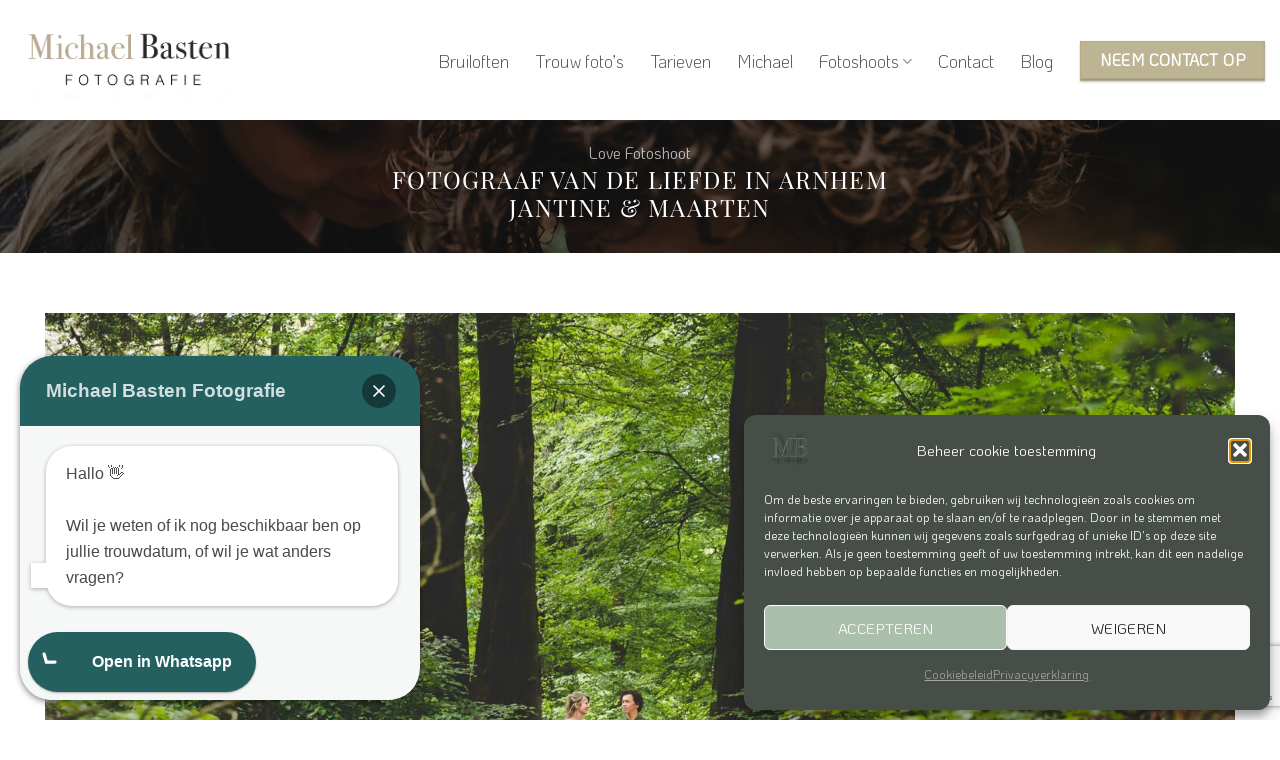

--- FILE ---
content_type: text/html; charset=UTF-8
request_url: https://www.michaelbastenfotografie.nl/portfolio/love-fotoshoot/fotograaf-van-de-liefde-in-arnhem-jantine-maarten/
body_size: 37102
content:
<!DOCTYPE html>
<html lang="nl-NL" class="loading-site no-js">
<head>
	<meta charset="UTF-8" />
	<link rel="profile" href="https://gmpg.org/xfn/11" />
	<link rel="pingback" href="https://www.michaelbastenfotografie.nl/xmlrpc.php" />

	<script>(function(html){html.className = html.className.replace(/\bno-js\b/,'js')})(document.documentElement);</script>
<meta name='robots' content='index, follow, max-image-preview:large, max-snippet:-1, max-video-preview:-1' />
<meta name="viewport" content="width=device-width, initial-scale=1" />
	<!-- This site is optimized with the Yoast SEO plugin v26.8 - https://yoast.com/product/yoast-seo-wordpress/ -->
	<title>Romantische loveshoot in Arnhem door de lens van de fotograaf</title>
	<meta name="description" content="Lovefotoshoot bij Landgoed Groot Warnsborn in Arnhem met prachtige momenten van liefde tijdens een betoverende loveshoot met Jantine &amp; Maarten" />
	<link rel="canonical" href="https://www.michaelbastenfotografie.nl/portfolio/love-fotoshoot/fotograaf-van-de-liefde-in-arnhem-jantine-maarten/" />
	<meta property="og:locale" content="nl_NL" />
	<meta property="og:type" content="article" />
	<meta property="og:title" content="Romantische loveshoot in Arnhem door de lens van de fotograaf" />
	<meta property="og:description" content="Lovefotoshoot bij Landgoed Groot Warnsborn in Arnhem met prachtige momenten van liefde tijdens een betoverende loveshoot met Jantine &amp; Maarten" />
	<meta property="og:url" content="https://www.michaelbastenfotografie.nl/portfolio/love-fotoshoot/fotograaf-van-de-liefde-in-arnhem-jantine-maarten/" />
	<meta property="og:site_name" content="Michael Basten Fotografie" />
	<meta property="article:publisher" content="https://www.facebook.com/profile.php?id=61576940155042" />
	<meta property="article:modified_time" content="2023-10-04T06:52:59+00:00" />
	<meta property="og:image" content="https://usercontent.one/wp/www.michaelbastenfotografie.nl/wp-content/uploads/2018/04/Maarten-Jantine-Logo-by-Michael-Basten-Fotografie27.jpg?media=1760604872" />
	<meta property="og:image:width" content="2048" />
	<meta property="og:image:height" content="1365" />
	<meta property="og:image:type" content="image/jpeg" />
	<meta name="twitter:card" content="summary_large_image" />
	<meta name="twitter:label1" content="Geschatte leestijd" />
	<meta name="twitter:data1" content="1 minuut" />
	<script type="application/ld+json" class="yoast-schema-graph">{"@context":"https://schema.org","@graph":[{"@type":"WebPage","@id":"https://www.michaelbastenfotografie.nl/portfolio/love-fotoshoot/fotograaf-van-de-liefde-in-arnhem-jantine-maarten/","url":"https://www.michaelbastenfotografie.nl/portfolio/love-fotoshoot/fotograaf-van-de-liefde-in-arnhem-jantine-maarten/","name":"Romantische loveshoot in Arnhem door de lens van de fotograaf","isPartOf":{"@id":"https://www.michaelbastenfotografie.nl/#website"},"primaryImageOfPage":{"@id":"https://www.michaelbastenfotografie.nl/portfolio/love-fotoshoot/fotograaf-van-de-liefde-in-arnhem-jantine-maarten/#primaryimage"},"image":{"@id":"https://www.michaelbastenfotografie.nl/portfolio/love-fotoshoot/fotograaf-van-de-liefde-in-arnhem-jantine-maarten/#primaryimage"},"thumbnailUrl":"https://www.michaelbastenfotografie.nl/wp-content/uploads/2018/04/Maarten-Jantine-Logo-by-Michael-Basten-Fotografie27.jpg","datePublished":"2017-05-23T06:38:44+00:00","dateModified":"2023-10-04T06:52:59+00:00","description":"Lovefotoshoot bij Landgoed Groot Warnsborn in Arnhem met prachtige momenten van liefde tijdens een betoverende loveshoot met Jantine & Maarten","breadcrumb":{"@id":"https://www.michaelbastenfotografie.nl/portfolio/love-fotoshoot/fotograaf-van-de-liefde-in-arnhem-jantine-maarten/#breadcrumb"},"inLanguage":"nl-NL","potentialAction":[{"@type":"ReadAction","target":["https://www.michaelbastenfotografie.nl/portfolio/love-fotoshoot/fotograaf-van-de-liefde-in-arnhem-jantine-maarten/"]}]},{"@type":"ImageObject","inLanguage":"nl-NL","@id":"https://www.michaelbastenfotografie.nl/portfolio/love-fotoshoot/fotograaf-van-de-liefde-in-arnhem-jantine-maarten/#primaryimage","url":"https://www.michaelbastenfotografie.nl/wp-content/uploads/2018/04/Maarten-Jantine-Logo-by-Michael-Basten-Fotografie27.jpg","contentUrl":"https://www.michaelbastenfotografie.nl/wp-content/uploads/2018/04/Maarten-Jantine-Logo-by-Michael-Basten-Fotografie27.jpg","width":2048,"height":1365,"caption":"Loveshoot Arnhem - Maarten & Jantine"},{"@type":"BreadcrumbList","@id":"https://www.michaelbastenfotografie.nl/portfolio/love-fotoshoot/fotograaf-van-de-liefde-in-arnhem-jantine-maarten/#breadcrumb","itemListElement":[{"@type":"ListItem","position":1,"name":"Home","item":"https://www.michaelbastenfotografie.nl/"},{"@type":"ListItem","position":2,"name":"Portfolio","item":"https://www.fotograafmichaelbasten.nl/featured_item/"},{"@type":"ListItem","position":3,"name":"Fotograaf van de liefde in Arnhem Jantine &#038; Maarten"}]},{"@type":"WebSite","@id":"https://www.michaelbastenfotografie.nl/#website","url":"https://www.michaelbastenfotografie.nl/","name":"Michael Basten Fotografie","description":"Trouwfotograaf vanuit de Achterhoek door heel Nederland","publisher":{"@id":"https://www.michaelbastenfotografie.nl/#organization"},"potentialAction":[{"@type":"SearchAction","target":{"@type":"EntryPoint","urlTemplate":"https://www.michaelbastenfotografie.nl/?s={search_term_string}"},"query-input":{"@type":"PropertyValueSpecification","valueRequired":true,"valueName":"search_term_string"}}],"inLanguage":"nl-NL"},{"@type":"Organization","@id":"https://www.michaelbastenfotografie.nl/#organization","name":"Michael Basten Fotografie","url":"https://www.michaelbastenfotografie.nl/","logo":{"@type":"ImageObject","inLanguage":"nl-NL","@id":"https://www.michaelbastenfotografie.nl/#/schema/logo/image/","url":"https://www.michaelbastenfotografie.nl/wp-content/uploads/2024/12/Michael-Basten-Fotografie-Logo-web.webp","contentUrl":"https://www.michaelbastenfotografie.nl/wp-content/uploads/2024/12/Michael-Basten-Fotografie-Logo-web.webp","width":2048,"height":2048,"caption":"Michael Basten Fotografie"},"image":{"@id":"https://www.michaelbastenfotografie.nl/#/schema/logo/image/"},"sameAs":["https://www.facebook.com/profile.php?id=61576940155042","https://www.instagram.com/michaelbastenfotografie"]}]}</script>
	<!-- / Yoast SEO plugin. -->


<link rel='prefetch' href='https://usercontent.one/wp/www.michaelbastenfotografie.nl/wp-content/themes/flatsome/assets/js/flatsome.js?media=1760604872?ver=e2eddd6c228105dac048' />
<link rel='prefetch' href='https://usercontent.one/wp/www.michaelbastenfotografie.nl/wp-content/themes/flatsome/assets/js/chunk.slider.js?ver=3.20.4&media=1760604872' />
<link rel='prefetch' href='https://usercontent.one/wp/www.michaelbastenfotografie.nl/wp-content/themes/flatsome/assets/js/chunk.popups.js?ver=3.20.4&media=1760604872' />
<link rel='prefetch' href='https://usercontent.one/wp/www.michaelbastenfotografie.nl/wp-content/themes/flatsome/assets/js/chunk.tooltips.js?ver=3.20.4&media=1760604872' />
<link rel='prefetch' href='https://usercontent.one/wp/www.michaelbastenfotografie.nl/wp-content/themes/flatsome/assets/js/woocommerce.js?media=1760604872?ver=1c9be63d628ff7c3ff4c' />
<link rel="alternate" type="application/rss+xml" title="Michael Basten Fotografie &raquo; feed" href="https://www.michaelbastenfotografie.nl/feed/" />
<link rel="alternate" type="application/rss+xml" title="Michael Basten Fotografie &raquo; reacties feed" href="https://www.michaelbastenfotografie.nl/comments/feed/" />
<link rel="alternate" title="oEmbed (JSON)" type="application/json+oembed" href="https://www.michaelbastenfotografie.nl/wp-json/oembed/1.0/embed?url=https%3A%2F%2Fwww.michaelbastenfotografie.nl%2Fportfolio%2Flove-fotoshoot%2Ffotograaf-van-de-liefde-in-arnhem-jantine-maarten%2F" />
<link rel="alternate" title="oEmbed (XML)" type="text/xml+oembed" href="https://www.michaelbastenfotografie.nl/wp-json/oembed/1.0/embed?url=https%3A%2F%2Fwww.michaelbastenfotografie.nl%2Fportfolio%2Flove-fotoshoot%2Ffotograaf-van-de-liefde-in-arnhem-jantine-maarten%2F&#038;format=xml" />
		<style>
			.lazyload,
			.lazyloading {
				max-width: 100%;
			}
		</style>
		<style id='wp-img-auto-sizes-contain-inline-css' type='text/css'>
img:is([sizes=auto i],[sizes^="auto," i]){contain-intrinsic-size:3000px 1500px}
/*# sourceURL=wp-img-auto-sizes-contain-inline-css */
</style>
<style id='wp-emoji-styles-inline-css' type='text/css'>

	img.wp-smiley, img.emoji {
		display: inline !important;
		border: none !important;
		box-shadow: none !important;
		height: 1em !important;
		width: 1em !important;
		margin: 0 0.07em !important;
		vertical-align: -0.1em !important;
		background: none !important;
		padding: 0 !important;
	}
/*# sourceURL=wp-emoji-styles-inline-css */
</style>
<style id='wp-block-library-inline-css' type='text/css'>
:root{--wp-block-synced-color:#7a00df;--wp-block-synced-color--rgb:122,0,223;--wp-bound-block-color:var(--wp-block-synced-color);--wp-editor-canvas-background:#ddd;--wp-admin-theme-color:#007cba;--wp-admin-theme-color--rgb:0,124,186;--wp-admin-theme-color-darker-10:#006ba1;--wp-admin-theme-color-darker-10--rgb:0,107,160.5;--wp-admin-theme-color-darker-20:#005a87;--wp-admin-theme-color-darker-20--rgb:0,90,135;--wp-admin-border-width-focus:2px}@media (min-resolution:192dpi){:root{--wp-admin-border-width-focus:1.5px}}.wp-element-button{cursor:pointer}:root .has-very-light-gray-background-color{background-color:#eee}:root .has-very-dark-gray-background-color{background-color:#313131}:root .has-very-light-gray-color{color:#eee}:root .has-very-dark-gray-color{color:#313131}:root .has-vivid-green-cyan-to-vivid-cyan-blue-gradient-background{background:linear-gradient(135deg,#00d084,#0693e3)}:root .has-purple-crush-gradient-background{background:linear-gradient(135deg,#34e2e4,#4721fb 50%,#ab1dfe)}:root .has-hazy-dawn-gradient-background{background:linear-gradient(135deg,#faaca8,#dad0ec)}:root .has-subdued-olive-gradient-background{background:linear-gradient(135deg,#fafae1,#67a671)}:root .has-atomic-cream-gradient-background{background:linear-gradient(135deg,#fdd79a,#004a59)}:root .has-nightshade-gradient-background{background:linear-gradient(135deg,#330968,#31cdcf)}:root .has-midnight-gradient-background{background:linear-gradient(135deg,#020381,#2874fc)}:root{--wp--preset--font-size--normal:16px;--wp--preset--font-size--huge:42px}.has-regular-font-size{font-size:1em}.has-larger-font-size{font-size:2.625em}.has-normal-font-size{font-size:var(--wp--preset--font-size--normal)}.has-huge-font-size{font-size:var(--wp--preset--font-size--huge)}.has-text-align-center{text-align:center}.has-text-align-left{text-align:left}.has-text-align-right{text-align:right}.has-fit-text{white-space:nowrap!important}#end-resizable-editor-section{display:none}.aligncenter{clear:both}.items-justified-left{justify-content:flex-start}.items-justified-center{justify-content:center}.items-justified-right{justify-content:flex-end}.items-justified-space-between{justify-content:space-between}.screen-reader-text{border:0;clip-path:inset(50%);height:1px;margin:-1px;overflow:hidden;padding:0;position:absolute;width:1px;word-wrap:normal!important}.screen-reader-text:focus{background-color:#ddd;clip-path:none;color:#444;display:block;font-size:1em;height:auto;left:5px;line-height:normal;padding:15px 23px 14px;text-decoration:none;top:5px;width:auto;z-index:100000}html :where(.has-border-color){border-style:solid}html :where([style*=border-top-color]){border-top-style:solid}html :where([style*=border-right-color]){border-right-style:solid}html :where([style*=border-bottom-color]){border-bottom-style:solid}html :where([style*=border-left-color]){border-left-style:solid}html :where([style*=border-width]){border-style:solid}html :where([style*=border-top-width]){border-top-style:solid}html :where([style*=border-right-width]){border-right-style:solid}html :where([style*=border-bottom-width]){border-bottom-style:solid}html :where([style*=border-left-width]){border-left-style:solid}html :where(img[class*=wp-image-]){height:auto;max-width:100%}:where(figure){margin:0 0 1em}html :where(.is-position-sticky){--wp-admin--admin-bar--position-offset:var(--wp-admin--admin-bar--height,0px)}@media screen and (max-width:600px){html :where(.is-position-sticky){--wp-admin--admin-bar--position-offset:0px}}

/*# sourceURL=wp-block-library-inline-css */
</style><link rel='stylesheet' id='wc-blocks-style-css' href='https://usercontent.one/wp/www.michaelbastenfotografie.nl/wp-content/plugins/woocommerce/assets/client/blocks/wc-blocks.css?ver=wc-10.4.3&media=1760604872' type='text/css' media='all' />
<style id='global-styles-inline-css' type='text/css'>
:root{--wp--preset--aspect-ratio--square: 1;--wp--preset--aspect-ratio--4-3: 4/3;--wp--preset--aspect-ratio--3-4: 3/4;--wp--preset--aspect-ratio--3-2: 3/2;--wp--preset--aspect-ratio--2-3: 2/3;--wp--preset--aspect-ratio--16-9: 16/9;--wp--preset--aspect-ratio--9-16: 9/16;--wp--preset--color--black: #000000;--wp--preset--color--cyan-bluish-gray: #abb8c3;--wp--preset--color--white: #ffffff;--wp--preset--color--pale-pink: #f78da7;--wp--preset--color--vivid-red: #cf2e2e;--wp--preset--color--luminous-vivid-orange: #ff6900;--wp--preset--color--luminous-vivid-amber: #fcb900;--wp--preset--color--light-green-cyan: #7bdcb5;--wp--preset--color--vivid-green-cyan: #00d084;--wp--preset--color--pale-cyan-blue: #8ed1fc;--wp--preset--color--vivid-cyan-blue: #0693e3;--wp--preset--color--vivid-purple: #9b51e0;--wp--preset--color--primary: #d0bcae;--wp--preset--color--secondary: #d0bcae;--wp--preset--color--success: #be9250;--wp--preset--color--alert: #bca88e;--wp--preset--gradient--vivid-cyan-blue-to-vivid-purple: linear-gradient(135deg,rgb(6,147,227) 0%,rgb(155,81,224) 100%);--wp--preset--gradient--light-green-cyan-to-vivid-green-cyan: linear-gradient(135deg,rgb(122,220,180) 0%,rgb(0,208,130) 100%);--wp--preset--gradient--luminous-vivid-amber-to-luminous-vivid-orange: linear-gradient(135deg,rgb(252,185,0) 0%,rgb(255,105,0) 100%);--wp--preset--gradient--luminous-vivid-orange-to-vivid-red: linear-gradient(135deg,rgb(255,105,0) 0%,rgb(207,46,46) 100%);--wp--preset--gradient--very-light-gray-to-cyan-bluish-gray: linear-gradient(135deg,rgb(238,238,238) 0%,rgb(169,184,195) 100%);--wp--preset--gradient--cool-to-warm-spectrum: linear-gradient(135deg,rgb(74,234,220) 0%,rgb(151,120,209) 20%,rgb(207,42,186) 40%,rgb(238,44,130) 60%,rgb(251,105,98) 80%,rgb(254,248,76) 100%);--wp--preset--gradient--blush-light-purple: linear-gradient(135deg,rgb(255,206,236) 0%,rgb(152,150,240) 100%);--wp--preset--gradient--blush-bordeaux: linear-gradient(135deg,rgb(254,205,165) 0%,rgb(254,45,45) 50%,rgb(107,0,62) 100%);--wp--preset--gradient--luminous-dusk: linear-gradient(135deg,rgb(255,203,112) 0%,rgb(199,81,192) 50%,rgb(65,88,208) 100%);--wp--preset--gradient--pale-ocean: linear-gradient(135deg,rgb(255,245,203) 0%,rgb(182,227,212) 50%,rgb(51,167,181) 100%);--wp--preset--gradient--electric-grass: linear-gradient(135deg,rgb(202,248,128) 0%,rgb(113,206,126) 100%);--wp--preset--gradient--midnight: linear-gradient(135deg,rgb(2,3,129) 0%,rgb(40,116,252) 100%);--wp--preset--font-size--small: 13px;--wp--preset--font-size--medium: 20px;--wp--preset--font-size--large: 36px;--wp--preset--font-size--x-large: 42px;--wp--preset--spacing--20: 0.44rem;--wp--preset--spacing--30: 0.67rem;--wp--preset--spacing--40: 1rem;--wp--preset--spacing--50: 1.5rem;--wp--preset--spacing--60: 2.25rem;--wp--preset--spacing--70: 3.38rem;--wp--preset--spacing--80: 5.06rem;--wp--preset--shadow--natural: 6px 6px 9px rgba(0, 0, 0, 0.2);--wp--preset--shadow--deep: 12px 12px 50px rgba(0, 0, 0, 0.4);--wp--preset--shadow--sharp: 6px 6px 0px rgba(0, 0, 0, 0.2);--wp--preset--shadow--outlined: 6px 6px 0px -3px rgb(255, 255, 255), 6px 6px rgb(0, 0, 0);--wp--preset--shadow--crisp: 6px 6px 0px rgb(0, 0, 0);}:where(body) { margin: 0; }.wp-site-blocks > .alignleft { float: left; margin-right: 2em; }.wp-site-blocks > .alignright { float: right; margin-left: 2em; }.wp-site-blocks > .aligncenter { justify-content: center; margin-left: auto; margin-right: auto; }:where(.is-layout-flex){gap: 0.5em;}:where(.is-layout-grid){gap: 0.5em;}.is-layout-flow > .alignleft{float: left;margin-inline-start: 0;margin-inline-end: 2em;}.is-layout-flow > .alignright{float: right;margin-inline-start: 2em;margin-inline-end: 0;}.is-layout-flow > .aligncenter{margin-left: auto !important;margin-right: auto !important;}.is-layout-constrained > .alignleft{float: left;margin-inline-start: 0;margin-inline-end: 2em;}.is-layout-constrained > .alignright{float: right;margin-inline-start: 2em;margin-inline-end: 0;}.is-layout-constrained > .aligncenter{margin-left: auto !important;margin-right: auto !important;}.is-layout-constrained > :where(:not(.alignleft):not(.alignright):not(.alignfull)){margin-left: auto !important;margin-right: auto !important;}body .is-layout-flex{display: flex;}.is-layout-flex{flex-wrap: wrap;align-items: center;}.is-layout-flex > :is(*, div){margin: 0;}body .is-layout-grid{display: grid;}.is-layout-grid > :is(*, div){margin: 0;}body{padding-top: 0px;padding-right: 0px;padding-bottom: 0px;padding-left: 0px;}a:where(:not(.wp-element-button)){text-decoration: none;}:root :where(.wp-element-button, .wp-block-button__link){background-color: #32373c;border-width: 0;color: #fff;font-family: inherit;font-size: inherit;font-style: inherit;font-weight: inherit;letter-spacing: inherit;line-height: inherit;padding-top: calc(0.667em + 2px);padding-right: calc(1.333em + 2px);padding-bottom: calc(0.667em + 2px);padding-left: calc(1.333em + 2px);text-decoration: none;text-transform: inherit;}.has-black-color{color: var(--wp--preset--color--black) !important;}.has-cyan-bluish-gray-color{color: var(--wp--preset--color--cyan-bluish-gray) !important;}.has-white-color{color: var(--wp--preset--color--white) !important;}.has-pale-pink-color{color: var(--wp--preset--color--pale-pink) !important;}.has-vivid-red-color{color: var(--wp--preset--color--vivid-red) !important;}.has-luminous-vivid-orange-color{color: var(--wp--preset--color--luminous-vivid-orange) !important;}.has-luminous-vivid-amber-color{color: var(--wp--preset--color--luminous-vivid-amber) !important;}.has-light-green-cyan-color{color: var(--wp--preset--color--light-green-cyan) !important;}.has-vivid-green-cyan-color{color: var(--wp--preset--color--vivid-green-cyan) !important;}.has-pale-cyan-blue-color{color: var(--wp--preset--color--pale-cyan-blue) !important;}.has-vivid-cyan-blue-color{color: var(--wp--preset--color--vivid-cyan-blue) !important;}.has-vivid-purple-color{color: var(--wp--preset--color--vivid-purple) !important;}.has-primary-color{color: var(--wp--preset--color--primary) !important;}.has-secondary-color{color: var(--wp--preset--color--secondary) !important;}.has-success-color{color: var(--wp--preset--color--success) !important;}.has-alert-color{color: var(--wp--preset--color--alert) !important;}.has-black-background-color{background-color: var(--wp--preset--color--black) !important;}.has-cyan-bluish-gray-background-color{background-color: var(--wp--preset--color--cyan-bluish-gray) !important;}.has-white-background-color{background-color: var(--wp--preset--color--white) !important;}.has-pale-pink-background-color{background-color: var(--wp--preset--color--pale-pink) !important;}.has-vivid-red-background-color{background-color: var(--wp--preset--color--vivid-red) !important;}.has-luminous-vivid-orange-background-color{background-color: var(--wp--preset--color--luminous-vivid-orange) !important;}.has-luminous-vivid-amber-background-color{background-color: var(--wp--preset--color--luminous-vivid-amber) !important;}.has-light-green-cyan-background-color{background-color: var(--wp--preset--color--light-green-cyan) !important;}.has-vivid-green-cyan-background-color{background-color: var(--wp--preset--color--vivid-green-cyan) !important;}.has-pale-cyan-blue-background-color{background-color: var(--wp--preset--color--pale-cyan-blue) !important;}.has-vivid-cyan-blue-background-color{background-color: var(--wp--preset--color--vivid-cyan-blue) !important;}.has-vivid-purple-background-color{background-color: var(--wp--preset--color--vivid-purple) !important;}.has-primary-background-color{background-color: var(--wp--preset--color--primary) !important;}.has-secondary-background-color{background-color: var(--wp--preset--color--secondary) !important;}.has-success-background-color{background-color: var(--wp--preset--color--success) !important;}.has-alert-background-color{background-color: var(--wp--preset--color--alert) !important;}.has-black-border-color{border-color: var(--wp--preset--color--black) !important;}.has-cyan-bluish-gray-border-color{border-color: var(--wp--preset--color--cyan-bluish-gray) !important;}.has-white-border-color{border-color: var(--wp--preset--color--white) !important;}.has-pale-pink-border-color{border-color: var(--wp--preset--color--pale-pink) !important;}.has-vivid-red-border-color{border-color: var(--wp--preset--color--vivid-red) !important;}.has-luminous-vivid-orange-border-color{border-color: var(--wp--preset--color--luminous-vivid-orange) !important;}.has-luminous-vivid-amber-border-color{border-color: var(--wp--preset--color--luminous-vivid-amber) !important;}.has-light-green-cyan-border-color{border-color: var(--wp--preset--color--light-green-cyan) !important;}.has-vivid-green-cyan-border-color{border-color: var(--wp--preset--color--vivid-green-cyan) !important;}.has-pale-cyan-blue-border-color{border-color: var(--wp--preset--color--pale-cyan-blue) !important;}.has-vivid-cyan-blue-border-color{border-color: var(--wp--preset--color--vivid-cyan-blue) !important;}.has-vivid-purple-border-color{border-color: var(--wp--preset--color--vivid-purple) !important;}.has-primary-border-color{border-color: var(--wp--preset--color--primary) !important;}.has-secondary-border-color{border-color: var(--wp--preset--color--secondary) !important;}.has-success-border-color{border-color: var(--wp--preset--color--success) !important;}.has-alert-border-color{border-color: var(--wp--preset--color--alert) !important;}.has-vivid-cyan-blue-to-vivid-purple-gradient-background{background: var(--wp--preset--gradient--vivid-cyan-blue-to-vivid-purple) !important;}.has-light-green-cyan-to-vivid-green-cyan-gradient-background{background: var(--wp--preset--gradient--light-green-cyan-to-vivid-green-cyan) !important;}.has-luminous-vivid-amber-to-luminous-vivid-orange-gradient-background{background: var(--wp--preset--gradient--luminous-vivid-amber-to-luminous-vivid-orange) !important;}.has-luminous-vivid-orange-to-vivid-red-gradient-background{background: var(--wp--preset--gradient--luminous-vivid-orange-to-vivid-red) !important;}.has-very-light-gray-to-cyan-bluish-gray-gradient-background{background: var(--wp--preset--gradient--very-light-gray-to-cyan-bluish-gray) !important;}.has-cool-to-warm-spectrum-gradient-background{background: var(--wp--preset--gradient--cool-to-warm-spectrum) !important;}.has-blush-light-purple-gradient-background{background: var(--wp--preset--gradient--blush-light-purple) !important;}.has-blush-bordeaux-gradient-background{background: var(--wp--preset--gradient--blush-bordeaux) !important;}.has-luminous-dusk-gradient-background{background: var(--wp--preset--gradient--luminous-dusk) !important;}.has-pale-ocean-gradient-background{background: var(--wp--preset--gradient--pale-ocean) !important;}.has-electric-grass-gradient-background{background: var(--wp--preset--gradient--electric-grass) !important;}.has-midnight-gradient-background{background: var(--wp--preset--gradient--midnight) !important;}.has-small-font-size{font-size: var(--wp--preset--font-size--small) !important;}.has-medium-font-size{font-size: var(--wp--preset--font-size--medium) !important;}.has-large-font-size{font-size: var(--wp--preset--font-size--large) !important;}.has-x-large-font-size{font-size: var(--wp--preset--font-size--x-large) !important;}
/*# sourceURL=global-styles-inline-css */
</style>

<link rel='stylesheet' id='contact-form-7-css' href='https://usercontent.one/wp/www.michaelbastenfotografie.nl/wp-content/plugins/contact-form-7/includes/css/styles.css?ver=6.1.4&media=1760604872' type='text/css' media='all' />
<link rel='stylesheet' id='google_business_reviews_rating_wp_css-css' href='https://usercontent.one/wp/www.michaelbastenfotografie.nl/wp-content/plugins/g-business-reviews-rating/wp/css/css.css?media=1760604872?ver=16782ce0ceb7fc72a51de88ea57bdd2b' type='text/css' media='all' />
<style id='woocommerce-inline-inline-css' type='text/css'>
.woocommerce form .form-row .required { visibility: visible; }
/*# sourceURL=woocommerce-inline-inline-css */
</style>
<link rel='stylesheet' id='yspl_cf7r_sweetalert_css-css' href='https://usercontent.one/wp/www.michaelbastenfotografie.nl/wp-content/plugins/wp-redirects-contact-form-7/includes/style/sweetalert2.min.css?media=1760604872?ver=16782ce0ceb7fc72a51de88ea57bdd2b' type='text/css' media='all' />
<link rel='stylesheet' id='yspl_cf7r_frontend_css-css' href='https://usercontent.one/wp/www.michaelbastenfotografie.nl/wp-content/plugins/wp-redirects-contact-form-7/includes/style/frontend-style.css?media=1760604872?ver=16782ce0ceb7fc72a51de88ea57bdd2b' type='text/css' media='all' />
<link rel='stylesheet' id='cmplz-general-css' href='https://usercontent.one/wp/www.michaelbastenfotografie.nl/wp-content/plugins/complianz-gdpr/assets/css/cookieblocker.min.css?media=1760604872?ver=1766016091' type='text/css' media='all' />
<link rel='stylesheet' id='mollie-applepaydirect-css' href='https://usercontent.one/wp/www.michaelbastenfotografie.nl/wp-content/plugins/mollie-payments-for-woocommerce/public/css/mollie-applepaydirect.min.css?media=1760604872?ver=1768814269' type='text/css' media='screen' />
<link rel='stylesheet' id='yith_wapo_front-css' href='https://usercontent.one/wp/www.michaelbastenfotografie.nl/wp-content/plugins/yith-woocommerce-product-add-ons/assets/css/front.css?ver=4.26.0&media=1760604872' type='text/css' media='all' />
<style id='yith_wapo_front-inline-css' type='text/css'>
:root{--yith-wapo-required-option-color:#AF2323;--yith-wapo-checkbox-style:50%;--yith-wapo-color-swatch-style:2px;--yith-wapo-label-font-size:16px;--yith-wapo-description-font-size:12px;--yith-wapo-color-swatch-size:40px;--yith-wapo-block-padding:0px 0px 0px 0px ;--yith-wapo-block-background-color:#ffffff;--yith-wapo-accent-color-color:#03bfac;--yith-wapo-form-border-color-color:#7a7a7a;--yith-wapo-price-box-colors-text:#474747;--yith-wapo-price-box-colors-background:#ffffff;--yith-wapo-uploads-file-colors-background:#f3f3f3;--yith-wapo-uploads-file-colors-border:#c4c4c4;--yith-wapo-tooltip-colors-text:#ffffff;--yith-wapo-tooltip-colors-background:#03bfac;}
/*# sourceURL=yith_wapo_front-inline-css */
</style>
<link rel='stylesheet' id='dashicons-css' href='https://www.michaelbastenfotografie.nl/wp-includes/css/dashicons.min.css?ver=16782ce0ceb7fc72a51de88ea57bdd2b' type='text/css' media='all' />
<style id='dashicons-inline-css' type='text/css'>
[data-font="Dashicons"]:before {font-family: 'Dashicons' !important;content: attr(data-icon) !important;speak: none !important;font-weight: normal !important;font-variant: normal !important;text-transform: none !important;line-height: 1 !important;font-style: normal !important;-webkit-font-smoothing: antialiased !important;-moz-osx-font-smoothing: grayscale !important;}
/*# sourceURL=dashicons-inline-css */
</style>
<link rel='stylesheet' id='yith-plugin-fw-icon-font-css' href='https://usercontent.one/wp/www.michaelbastenfotografie.nl/wp-content/plugins/yith-woocommerce-product-add-ons/plugin-fw/assets/css/yith-icon.css?ver=4.7.7&media=1760604872' type='text/css' media='all' />
<link rel='stylesheet' id='flatsome-main-css' href='https://usercontent.one/wp/www.michaelbastenfotografie.nl/wp-content/themes/flatsome/assets/css/flatsome.css?ver=3.20.4&media=1760604872' type='text/css' media='all' />
<style id='flatsome-main-inline-css' type='text/css'>
@font-face {
				font-family: "fl-icons";
				font-display: block;
				src: url(https://usercontent.one/wp/www.michaelbastenfotografie.nl/wp-content/themes/flatsome/assets/css/icons/fl-icons.eot?v=3.20.4&media=1760604872);
				src:
					url(https://usercontent.one/wp/www.michaelbastenfotografie.nl/wp-content/themes/flatsome/assets/css/icons/fl-icons.eot?media=1760604872#iefix?v=3.20.4) format("embedded-opentype"),
					url(https://usercontent.one/wp/www.michaelbastenfotografie.nl/wp-content/themes/flatsome/assets/css/icons/fl-icons.woff2?v=3.20.4&media=1760604872) format("woff2"),
					url(https://usercontent.one/wp/www.michaelbastenfotografie.nl/wp-content/themes/flatsome/assets/css/icons/fl-icons.ttf?v=3.20.4&media=1760604872) format("truetype"),
					url(https://usercontent.one/wp/www.michaelbastenfotografie.nl/wp-content/themes/flatsome/assets/css/icons/fl-icons.woff?v=3.20.4&media=1760604872) format("woff"),
					url(https://usercontent.one/wp/www.michaelbastenfotografie.nl/wp-content/themes/flatsome/assets/css/icons/fl-icons.svg?v=3.20.4&media=1760604872#fl-icons) format("svg");
			}
/*# sourceURL=flatsome-main-inline-css */
</style>
<link rel='stylesheet' id='flatsome-shop-css' href='https://usercontent.one/wp/www.michaelbastenfotografie.nl/wp-content/themes/flatsome/assets/css/flatsome-shop.css?ver=3.20.4&media=1760604872' type='text/css' media='all' />
<link rel='stylesheet' id='flatsome-style-css' href='https://usercontent.one/wp/www.michaelbastenfotografie.nl/wp-content/themes/flatsome/style.css?ver=3.20.4&media=1760604872' type='text/css' media='all' />
<style id='joinchat-head-inline-css' type='text/css'>
.joinchat{--ch:180;--cs:45%;--cl:26%;--bw:1}:root{--joinchat-ico:url("data:image/svg+xml;charset=utf-8,%3Csvg xmlns='http://www.w3.org/2000/svg' viewBox='0 0 24 24'%3E%3Cpath fill='%23fff' d='M3.516 3.516c4.686-4.686 12.284-4.686 16.97 0s4.686 12.283 0 16.97a12 12 0 0 1-13.754 2.299l-5.814.735a.392.392 0 0 1-.438-.44l.748-5.788A12 12 0 0 1 3.517 3.517zm3.61 17.043.3.158a9.85 9.85 0 0 0 11.534-1.758c3.843-3.843 3.843-10.074 0-13.918s-10.075-3.843-13.918 0a9.85 9.85 0 0 0-1.747 11.554l.16.303-.51 3.942a.196.196 0 0 0 .219.22zm6.534-7.003-.933 1.164a9.84 9.84 0 0 1-3.497-3.495l1.166-.933a.79.79 0 0 0 .23-.94L9.561 6.96a.79.79 0 0 0-.924-.445l-2.023.524a.797.797 0 0 0-.588.88 11.754 11.754 0 0 0 10.005 10.005.797.797 0 0 0 .88-.587l.525-2.023a.79.79 0 0 0-.445-.923L14.6 13.327a.79.79 0 0 0-.94.23z'/%3E%3C/svg%3E")}.joinchat{--sep:20px;--bottom:var(--sep);--s:60px;--h:calc(var(--s)/2);display:block;transform:scale3d(1,1,1);position:fixed;z-index:9000;right:var(--sep);bottom:var(--bottom)}.joinchat *{box-sizing:border-box}.joinchat__qr,.joinchat__chatbox{display:none}.joinchat__tooltip{opacity:0}.joinchat__button{position:absolute;z-index:2;bottom:8px;right:8px;height:var(--s);width:var(--s);background:#25d366 var(--joinchat-ico,none)center / 60% no-repeat;color:inherit;border-radius:50%;box-shadow:1px 6px 24px 0 rgba(7,94,84,0.24)}.joinchat--left{right:auto;left:var(--sep)}.joinchat--left .joinchat__button{right:auto;left:8px}.joinchat__button__ico{position:absolute;inset:0;display:flex;border-radius:50%;overflow:hidden;color:hsl(0deg 0% clamp(0%,var(--bw)*1000%,100%) / clamp(70%,var(--bw)*1000%,100%)) !important}.joinchat__button__ico svg{width:var(--ico-size,100%);height:var(--ico-size,100%);margin:calc((100% - var(--ico-size,100%))/2)}.joinchat__button:has(.joinchat__button__ico){background:hsl(var(--ch)var(--cs)var(--cl));box-shadow:1px 6px 24px 0 hsl(var(--ch)var(--cs)calc(var(--cl) - 10%) / 24%)}.joinchat__button:has(.joinchat__button__ico):hover,.joinchat__button:has(.joinchat__button__ico):active{background:hsl(var(--ch)var(--cs)calc(var(--cl) + 20%))}.joinchat__button__image{position:absolute;inset:1px;border-radius:50%;overflow:hidden;opacity:0}.joinchat__button__image img,.joinchat__button__image video{display:block;width:100%;height:100%;object-fit:cover;object-position:center}.joinchat--img .joinchat__button__image{opacity:1;animation:none}@media(orientation:portrait)and(width>=481px),(orientation:landscape)and(height>=481px){.joinchat--mobile{display:none !important}}@media(width <=480px),(orientation:landscape)and(height <=480px){.joinchat{--sep:6px}}
/*# sourceURL=joinchat-head-inline-css */
</style>
<script type="text/template" id="tmpl-variation-template">
	<div class="woocommerce-variation-description">{{{ data.variation.variation_description }}}</div>
	<div class="woocommerce-variation-price">{{{ data.variation.price_html }}}</div>
	<div class="woocommerce-variation-availability">{{{ data.variation.availability_html }}}</div>
</script>
<script type="text/template" id="tmpl-unavailable-variation-template">
	<p role="alert">Dit product is niet beschikbaar. Kies een andere combinatie.</p>
</script>
<script type="text/javascript" src="https://www.michaelbastenfotografie.nl/wp-includes/js/jquery/jquery.min.js?ver=3.7.1" id="jquery-core-js"></script>
<script type="text/javascript" src="https://www.michaelbastenfotografie.nl/wp-includes/js/jquery/jquery-migrate.min.js?ver=3.4.1" id="jquery-migrate-js"></script>
<script type="text/javascript" src="https://usercontent.one/wp/www.michaelbastenfotografie.nl/wp-content/plugins/g-business-reviews-rating/wp/js/js.js?media=1760604872?ver=16782ce0ceb7fc72a51de88ea57bdd2b" id="google_business_reviews_rating_wp_js-js"></script>
<script type="text/javascript" src="https://usercontent.one/wp/www.michaelbastenfotografie.nl/wp-content/plugins/woocommerce/assets/js/jquery-blockui/jquery.blockUI.min.js?ver=2.7.0-wc.10.4.3&media=1760604872" id="wc-jquery-blockui-js" data-wp-strategy="defer"></script>
<script type="text/javascript" id="wc-add-to-cart-js-extra">
/* <![CDATA[ */
var wc_add_to_cart_params = {"ajax_url":"/wp-admin/admin-ajax.php","wc_ajax_url":"/?wc-ajax=%%endpoint%%","i18n_view_cart":"Bekijk winkelwagen","cart_url":"https://www.michaelbastenfotografie.nl/afrekenen/","is_cart":"","cart_redirect_after_add":"yes"};
//# sourceURL=wc-add-to-cart-js-extra
/* ]]> */
</script>
<script type="text/javascript" src="https://usercontent.one/wp/www.michaelbastenfotografie.nl/wp-content/plugins/woocommerce/assets/js/frontend/add-to-cart.min.js?ver=10.4.3&media=1760604872" id="wc-add-to-cart-js" defer="defer" data-wp-strategy="defer"></script>
<script type="text/javascript" src="https://usercontent.one/wp/www.michaelbastenfotografie.nl/wp-content/plugins/woocommerce/assets/js/js-cookie/js.cookie.min.js?ver=2.1.4-wc.10.4.3&media=1760604872" id="wc-js-cookie-js" data-wp-strategy="defer"></script>
<script type="text/javascript" src="https://usercontent.one/wp/www.michaelbastenfotografie.nl/wp-content/plugins/wp-redirects-contact-form-7/includes/js/sweetalert2.min.js?media=1760604872?ver=16782ce0ceb7fc72a51de88ea57bdd2b" id="yspl_cf7r_sweetalert_js-js"></script>
<script type="text/javascript" id="ajax-script-js-extra">
/* <![CDATA[ */
var passed_object = {"url":"https://www.michaelbastenfotografie.nl/wp-admin/admin-ajax.php","action":"yspl_cf7r_admin_scripts","nonce":"47d4e21397"};
//# sourceURL=ajax-script-js-extra
/* ]]> */
</script>
<script type="text/javascript" src="https://usercontent.one/wp/www.michaelbastenfotografie.nl/wp-content/plugins/wp-redirects-contact-form-7/includes/js/custom.js?media=1760604872?ver=16782ce0ceb7fc72a51de88ea57bdd2b" id="ajax-script-js"></script>
<script type="text/javascript" src="https://www.michaelbastenfotografie.nl/wp-includes/js/underscore.min.js?ver=1.13.7" id="underscore-js"></script>
<script type="text/javascript" id="wp-util-js-extra">
/* <![CDATA[ */
var _wpUtilSettings = {"ajax":{"url":"/wp-admin/admin-ajax.php"}};
//# sourceURL=wp-util-js-extra
/* ]]> */
</script>
<script type="text/javascript" src="https://www.michaelbastenfotografie.nl/wp-includes/js/wp-util.min.js?ver=16782ce0ceb7fc72a51de88ea57bdd2b" id="wp-util-js"></script>
<link rel="https://api.w.org/" href="https://www.michaelbastenfotografie.nl/wp-json/" /><link rel="EditURI" type="application/rsd+xml" title="RSD" href="https://www.michaelbastenfotografie.nl/xmlrpc.php?rsd" />
<!-- Google Tag Manager -->
<script>(function(w,d,s,l,i){w[l]=w[l]||[];w[l].push({'gtm.start':
new Date().getTime(),event:'gtm.js'});var f=d.getElementsByTagName(s)[0],
j=d.createElement(s),dl=l!='dataLayer'?'&l='+l:'';j.async=true;j.src=
'https://www.googletagmanager.com/gtm.js?id='+i+dl;f.parentNode.insertBefore(j,f);
})(window,document,'script','dataLayer','GTM-T6P4X2N');</script>
<!-- End Google Tag Manager --><style>[class*=" icon-oc-"],[class^=icon-oc-]{speak:none;font-style:normal;font-weight:400;font-variant:normal;text-transform:none;line-height:1;-webkit-font-smoothing:antialiased;-moz-osx-font-smoothing:grayscale}.icon-oc-one-com-white-32px-fill:before{content:"901"}.icon-oc-one-com:before{content:"900"}#one-com-icon,.toplevel_page_onecom-wp .wp-menu-image{speak:none;display:flex;align-items:center;justify-content:center;text-transform:none;line-height:1;-webkit-font-smoothing:antialiased;-moz-osx-font-smoothing:grayscale}.onecom-wp-admin-bar-item>a,.toplevel_page_onecom-wp>.wp-menu-name{font-size:16px;font-weight:400;line-height:1}.toplevel_page_onecom-wp>.wp-menu-name img{width:69px;height:9px;}.wp-submenu-wrap.wp-submenu>.wp-submenu-head>img{width:88px;height:auto}.onecom-wp-admin-bar-item>a img{height:7px!important}.onecom-wp-admin-bar-item>a img,.toplevel_page_onecom-wp>.wp-menu-name img{opacity:.8}.onecom-wp-admin-bar-item.hover>a img,.toplevel_page_onecom-wp.wp-has-current-submenu>.wp-menu-name img,li.opensub>a.toplevel_page_onecom-wp>.wp-menu-name img{opacity:1}#one-com-icon:before,.onecom-wp-admin-bar-item>a:before,.toplevel_page_onecom-wp>.wp-menu-image:before{content:'';position:static!important;background-color:rgba(240,245,250,.4);border-radius:102px;width:18px;height:18px;padding:0!important}.onecom-wp-admin-bar-item>a:before{width:14px;height:14px}.onecom-wp-admin-bar-item.hover>a:before,.toplevel_page_onecom-wp.opensub>a>.wp-menu-image:before,.toplevel_page_onecom-wp.wp-has-current-submenu>.wp-menu-image:before{background-color:#76b82a}.onecom-wp-admin-bar-item>a{display:inline-flex!important;align-items:center;justify-content:center}#one-com-logo-wrapper{font-size:4em}#one-com-icon{vertical-align:middle}.imagify-welcome{display:none !important;}</style><meta name="generator" content="performance-lab 4.0.1; plugins: ">
			<style>.cmplz-hidden {
					display: none !important;
				}</style>		<script>
			document.documentElement.className = document.documentElement.className.replace('no-js', 'js');
		</script>
				<style>
			.no-js img.lazyload {
				display: none;
			}

			figure.wp-block-image img.lazyloading {
				min-width: 150px;
			}

			.lazyload,
			.lazyloading {
				--smush-placeholder-width: 100px;
				--smush-placeholder-aspect-ratio: 1/1;
				width: var(--smush-image-width, var(--smush-placeholder-width)) !important;
				aspect-ratio: var(--smush-image-aspect-ratio, var(--smush-placeholder-aspect-ratio)) !important;
			}

						.lazyload, .lazyloading {
				opacity: 0;
			}

			.lazyloaded {
				opacity: 1;
				transition: opacity 400ms;
				transition-delay: 0ms;
			}

					</style>
			<noscript><style>.woocommerce-product-gallery{ opacity: 1 !important; }</style></noscript>
	
<!-- Meta Pixel Code -->
<script data-service="facebook" data-category="marketing" type="text/plain">
!function(f,b,e,v,n,t,s){if(f.fbq)return;n=f.fbq=function(){n.callMethod?
n.callMethod.apply(n,arguments):n.queue.push(arguments)};if(!f._fbq)f._fbq=n;
n.push=n;n.loaded=!0;n.version='2.0';n.queue=[];t=b.createElement(e);t.async=!0;
t.src=v;s=b.getElementsByTagName(e)[0];s.parentNode.insertBefore(t,s)}(window,
document,'script','https://connect.facebook.net/en_US/fbevents.js');
</script>
<!-- End Meta Pixel Code -->
<script data-service="facebook" data-category="marketing" type="text/plain">var url = window.location.origin + '?ob=open-bridge';
            fbq('set', 'openbridge', '682352387836279', url);
fbq('init', '682352387836279', {}, {
    "agent": "wordpress-6.9-4.1.5"
})</script><script data-service="facebook" data-category="marketing" type="text/plain">
    fbq('track', 'PageView', []);
  </script><link rel="icon" href="https://usercontent.one/wp/www.michaelbastenfotografie.nl/wp-content/uploads/2024/12/cropped-michael-basten-fotografie-fotograaf-doetinchem-silvolde-nijmegen-arnhem-achterhoek-nederland-32x32.webp?media=1760604872" sizes="32x32" />
<link rel="icon" href="https://usercontent.one/wp/www.michaelbastenfotografie.nl/wp-content/uploads/2024/12/cropped-michael-basten-fotografie-fotograaf-doetinchem-silvolde-nijmegen-arnhem-achterhoek-nederland-192x192.webp?media=1760604872" sizes="192x192" />
<link rel="apple-touch-icon" href="https://usercontent.one/wp/www.michaelbastenfotografie.nl/wp-content/uploads/2024/12/cropped-michael-basten-fotografie-fotograaf-doetinchem-silvolde-nijmegen-arnhem-achterhoek-nederland-180x180.webp?media=1760604872" />
<meta name="msapplication-TileImage" content="https://usercontent.one/wp/www.michaelbastenfotografie.nl/wp-content/uploads/2024/12/cropped-michael-basten-fotografie-fotograaf-doetinchem-silvolde-nijmegen-arnhem-achterhoek-nederland-270x270.webp?media=1760604872" />
<style id="custom-css" type="text/css">:root {--primary-color: #d0bcae;--fs-color-primary: #d0bcae;--fs-color-secondary: #d0bcae;--fs-color-success: #be9250;--fs-color-alert: #bca88e;--fs-color-base: #545454;--fs-experimental-link-color: #bca88e;--fs-experimental-link-color-hover: #d0bcae;}.tooltipster-base {--tooltip-color: #fff;--tooltip-bg-color: #000;}.off-canvas-right .mfp-content, .off-canvas-left .mfp-content {--drawer-width: 300px;}.off-canvas .mfp-content.off-canvas-cart {--drawer-width: 360px;}html{background-color:#ffffff!important;}.container-width, .full-width .ubermenu-nav, .container, .row{max-width: 1280px}.row.row-collapse{max-width: 1250px}.row.row-small{max-width: 1272.5px}.row.row-large{max-width: 1310px}.header-main{height: 120px}#logo img{max-height: 120px}#logo{width:230px;}.header-bottom{min-height: 10px}.header-top{min-height: 40px}.transparent .header-main{height: 30px}.transparent #logo img{max-height: 30px}.has-transparent + .page-title:first-of-type,.has-transparent + #main > .page-title,.has-transparent + #main > div > .page-title,.has-transparent + #main .page-header-wrapper:first-of-type .page-title{padding-top: 30px;}.header.show-on-scroll,.stuck .header-main{height:100px!important}.stuck #logo img{max-height: 100px!important}.search-form{ width: 100%;}.header-bg-color {background-color: #ffffff}.header-bottom {background-color: #ffffff}.header-wrapper:not(.stuck) .header-main .header-nav{margin-top: 2px }.header-bottom-nav > li > a{line-height: 45px }@media (max-width: 549px) {.header-main{height: 92px}#logo img{max-height: 92px}}.nav-dropdown{border-radius:15px}.nav-dropdown{font-size:90%}.header-top{background-color:#ffffff!important;}h1,h2,h3,h4,h5,h6,.heading-font{color: #545454;}body{font-size: 100%;}@media screen and (max-width: 549px){body{font-size: 100%;}}body{font-family: KoHo, sans-serif;}body {font-weight: 400;font-style: normal;}.nav > li > a {font-family: KoHo, sans-serif;}.mobile-sidebar-levels-2 .nav > li > ul > li > a {font-family: KoHo, sans-serif;}.nav > li > a,.mobile-sidebar-levels-2 .nav > li > ul > li > a {font-weight: 300;font-style: normal;}h1,h2,h3,h4,h5,h6,.heading-font, .off-canvas-center .nav-sidebar.nav-vertical > li > a{font-family: "Playfair Display", sans-serif;}h1,h2,h3,h4,h5,h6,.heading-font,.banner h1,.banner h2 {font-weight: 400;font-style: normal;}.alt-font{font-family: Lato, sans-serif;}.alt-font {font-weight: 300!important;font-style: normal!important;}.nav > li > a, .links > li > a{text-transform: none;}.header:not(.transparent) .top-bar-nav > li > a {color: #bca88e;}.header:not(.transparent) .header-nav-main.nav > li > a {color: #444444;}.header:not(.transparent) .header-nav-main.nav > li > a:hover,.header:not(.transparent) .header-nav-main.nav > li.active > a,.header:not(.transparent) .header-nav-main.nav > li.current > a,.header:not(.transparent) .header-nav-main.nav > li > a.active,.header:not(.transparent) .header-nav-main.nav > li > a.current{color: #bca88e;}.header-nav-main.nav-line-bottom > li > a:before,.header-nav-main.nav-line-grow > li > a:before,.header-nav-main.nav-line > li > a:before,.header-nav-main.nav-box > li > a:hover,.header-nav-main.nav-box > li.active > a,.header-nav-main.nav-pills > li > a:hover,.header-nav-main.nav-pills > li.active > a{color:#FFF!important;background-color: #bca88e;}.header:not(.transparent) .header-bottom-nav.nav > li > a{color: #000000;}.header:not(.transparent) .header-bottom-nav.nav > li > a:hover,.header:not(.transparent) .header-bottom-nav.nav > li.active > a,.header:not(.transparent) .header-bottom-nav.nav > li.current > a,.header:not(.transparent) .header-bottom-nav.nav > li > a.active,.header:not(.transparent) .header-bottom-nav.nav > li > a.current{color: #656b66;}.header-bottom-nav.nav-line-bottom > li > a:before,.header-bottom-nav.nav-line-grow > li > a:before,.header-bottom-nav.nav-line > li > a:before,.header-bottom-nav.nav-box > li > a:hover,.header-bottom-nav.nav-box > li.active > a,.header-bottom-nav.nav-pills > li > a:hover,.header-bottom-nav.nav-pills > li.active > a{color:#FFF!important;background-color: #656b66;}.widget:where(:not(.widget_shopping_cart)) a{color: #000000;}.widget:where(:not(.widget_shopping_cart)) a:hover{color: #565656;}.widget .tagcloud a:hover{border-color: #565656; background-color: #565656;}.is-divider{background-color: #565656;}@media screen and (min-width: 550px){.products .box-vertical .box-image{min-width: 247px!important;width: 247px!important;}}.header-main .social-icons,.header-main .cart-icon strong,.header-main .menu-title,.header-main .header-button > .button.is-outline,.header-main .nav > li > a > i:not(.icon-angle-down){color: #bcb493!important;}.header-main .header-button > .button.is-outline,.header-main .cart-icon strong:after,.header-main .cart-icon strong{border-color: #bcb493!important;}.header-main .header-button > .button:not(.is-outline){background-color: #bcb493!important;}.header-main .current-dropdown .cart-icon strong,.header-main .header-button > .button:hover,.header-main .header-button > .button:hover i,.header-main .header-button > .button:hover span{color:#FFF!important;}.header-main .menu-title:hover,.header-main .social-icons a:hover,.header-main .header-button > .button.is-outline:hover,.header-main .nav > li > a:hover > i:not(.icon-angle-down){color: #bcb493!important;}.header-main .current-dropdown .cart-icon strong,.header-main .header-button > .button:hover{background-color: #bcb493!important;}.header-main .current-dropdown .cart-icon strong:after,.header-main .current-dropdown .cart-icon strong,.header-main .header-button > .button:hover{border-color: #bcb493!important;}.footer-1{background-color: #545454}.footer-2{background-color: #333333}.absolute-footer, html{background-color: #262020}.header-vertical-menu__opener {width: 60px}.nav-vertical-fly-out > li + li {border-top-width: 1px; border-top-style: solid;}.label-new.menu-item > a:after{content:"Nieuw";}.label-hot.menu-item > a:after{content:"Hot";}.label-sale.menu-item > a:after{content:"Aanbieding";}.label-popular.menu-item > a:after{content:"Populair";}</style><style id="kirki-inline-styles">/* cyrillic */
@font-face {
  font-family: 'Playfair Display';
  font-style: normal;
  font-weight: 400;
  font-display: swap;
  src: url(https://usercontent.one/wp/www.michaelbastenfotografie.nl/wp-content/fonts/playfair-display/nuFvD-vYSZviVYUb_rj3ij__anPXJzDwcbmjWBN2PKdFvXDTbtPY_Q.woff2?media=1760604872) format('woff2');
  unicode-range: U+0301, U+0400-045F, U+0490-0491, U+04B0-04B1, U+2116;
}
/* vietnamese */
@font-face {
  font-family: 'Playfair Display';
  font-style: normal;
  font-weight: 400;
  font-display: swap;
  src: url(https://usercontent.one/wp/www.michaelbastenfotografie.nl/wp-content/fonts/playfair-display/nuFvD-vYSZviVYUb_rj3ij__anPXJzDwcbmjWBN2PKdFvXDYbtPY_Q.woff2?media=1760604872) format('woff2');
  unicode-range: U+0102-0103, U+0110-0111, U+0128-0129, U+0168-0169, U+01A0-01A1, U+01AF-01B0, U+0300-0301, U+0303-0304, U+0308-0309, U+0323, U+0329, U+1EA0-1EF9, U+20AB;
}
/* latin-ext */
@font-face {
  font-family: 'Playfair Display';
  font-style: normal;
  font-weight: 400;
  font-display: swap;
  src: url(https://usercontent.one/wp/www.michaelbastenfotografie.nl/wp-content/fonts/playfair-display/nuFvD-vYSZviVYUb_rj3ij__anPXJzDwcbmjWBN2PKdFvXDZbtPY_Q.woff2?media=1760604872) format('woff2');
  unicode-range: U+0100-02BA, U+02BD-02C5, U+02C7-02CC, U+02CE-02D7, U+02DD-02FF, U+0304, U+0308, U+0329, U+1D00-1DBF, U+1E00-1E9F, U+1EF2-1EFF, U+2020, U+20A0-20AB, U+20AD-20C0, U+2113, U+2C60-2C7F, U+A720-A7FF;
}
/* latin */
@font-face {
  font-family: 'Playfair Display';
  font-style: normal;
  font-weight: 400;
  font-display: swap;
  src: url(https://usercontent.one/wp/www.michaelbastenfotografie.nl/wp-content/fonts/playfair-display/nuFvD-vYSZviVYUb_rj3ij__anPXJzDwcbmjWBN2PKdFvXDXbtM.woff2?media=1760604872) format('woff2');
  unicode-range: U+0000-00FF, U+0131, U+0152-0153, U+02BB-02BC, U+02C6, U+02DA, U+02DC, U+0304, U+0308, U+0329, U+2000-206F, U+20AC, U+2122, U+2191, U+2193, U+2212, U+2215, U+FEFF, U+FFFD;
}/* thai */
@font-face {
  font-family: 'KoHo';
  font-style: normal;
  font-weight: 300;
  font-display: swap;
  src: url(https://usercontent.one/wp/www.michaelbastenfotografie.nl/wp-content/fonts/koho/K2FxfZ5fmddNPoU2aI3zJ7Kh.woff2?media=1760604872) format('woff2');
  unicode-range: U+02D7, U+0303, U+0331, U+0E01-0E5B, U+200C-200D, U+25CC;
}
/* vietnamese */
@font-face {
  font-family: 'KoHo';
  font-style: normal;
  font-weight: 300;
  font-display: swap;
  src: url(https://usercontent.one/wp/www.michaelbastenfotografie.nl/wp-content/fonts/koho/K2FxfZ5fmddNPoU2aJbzJ7Kh.woff2?media=1760604872) format('woff2');
  unicode-range: U+0102-0103, U+0110-0111, U+0128-0129, U+0168-0169, U+01A0-01A1, U+01AF-01B0, U+0300-0301, U+0303-0304, U+0308-0309, U+0323, U+0329, U+1EA0-1EF9, U+20AB;
}
/* latin-ext */
@font-face {
  font-family: 'KoHo';
  font-style: normal;
  font-weight: 300;
  font-display: swap;
  src: url(https://usercontent.one/wp/www.michaelbastenfotografie.nl/wp-content/fonts/koho/K2FxfZ5fmddNPoU2aJfzJ7Kh.woff2?media=1760604872) format('woff2');
  unicode-range: U+0100-02BA, U+02BD-02C5, U+02C7-02CC, U+02CE-02D7, U+02DD-02FF, U+0304, U+0308, U+0329, U+1D00-1DBF, U+1E00-1E9F, U+1EF2-1EFF, U+2020, U+20A0-20AB, U+20AD-20C0, U+2113, U+2C60-2C7F, U+A720-A7FF;
}
/* latin */
@font-face {
  font-family: 'KoHo';
  font-style: normal;
  font-weight: 300;
  font-display: swap;
  src: url(https://usercontent.one/wp/www.michaelbastenfotografie.nl/wp-content/fonts/koho/K2FxfZ5fmddNPoU2aJnzJw.woff2?media=1760604872) format('woff2');
  unicode-range: U+0000-00FF, U+0131, U+0152-0153, U+02BB-02BC, U+02C6, U+02DA, U+02DC, U+0304, U+0308, U+0329, U+2000-206F, U+20AC, U+2122, U+2191, U+2193, U+2212, U+2215, U+FEFF, U+FFFD;
}
/* thai */
@font-face {
  font-family: 'KoHo';
  font-style: normal;
  font-weight: 400;
  font-display: swap;
  src: url(https://usercontent.one/wp/www.michaelbastenfotografie.nl/wp-content/fonts/koho/K2F-fZ5fmddNNjoUfabS.woff2?media=1760604872) format('woff2');
  unicode-range: U+02D7, U+0303, U+0331, U+0E01-0E5B, U+200C-200D, U+25CC;
}
/* vietnamese */
@font-face {
  font-family: 'KoHo';
  font-style: normal;
  font-weight: 400;
  font-display: swap;
  src: url(https://usercontent.one/wp/www.michaelbastenfotografie.nl/wp-content/fonts/koho/K2F-fZ5fmddNNiEUfabS.woff2?media=1760604872) format('woff2');
  unicode-range: U+0102-0103, U+0110-0111, U+0128-0129, U+0168-0169, U+01A0-01A1, U+01AF-01B0, U+0300-0301, U+0303-0304, U+0308-0309, U+0323, U+0329, U+1EA0-1EF9, U+20AB;
}
/* latin-ext */
@font-face {
  font-family: 'KoHo';
  font-style: normal;
  font-weight: 400;
  font-display: swap;
  src: url(https://usercontent.one/wp/www.michaelbastenfotografie.nl/wp-content/fonts/koho/K2F-fZ5fmddNNiAUfabS.woff2?media=1760604872) format('woff2');
  unicode-range: U+0100-02BA, U+02BD-02C5, U+02C7-02CC, U+02CE-02D7, U+02DD-02FF, U+0304, U+0308, U+0329, U+1D00-1DBF, U+1E00-1E9F, U+1EF2-1EFF, U+2020, U+20A0-20AB, U+20AD-20C0, U+2113, U+2C60-2C7F, U+A720-A7FF;
}
/* latin */
@font-face {
  font-family: 'KoHo';
  font-style: normal;
  font-weight: 400;
  font-display: swap;
  src: url(https://usercontent.one/wp/www.michaelbastenfotografie.nl/wp-content/fonts/koho/K2F-fZ5fmddNNi4UfQ.woff2?media=1760604872) format('woff2');
  unicode-range: U+0000-00FF, U+0131, U+0152-0153, U+02BB-02BC, U+02C6, U+02DA, U+02DC, U+0304, U+0308, U+0329, U+2000-206F, U+20AC, U+2122, U+2191, U+2193, U+2212, U+2215, U+FEFF, U+FFFD;
}/* latin-ext */
@font-face {
  font-family: 'Lato';
  font-style: normal;
  font-weight: 300;
  font-display: swap;
  src: url(https://usercontent.one/wp/www.michaelbastenfotografie.nl/wp-content/fonts/lato/S6u9w4BMUTPHh7USSwaPGR_p.woff2?media=1760604872) format('woff2');
  unicode-range: U+0100-02BA, U+02BD-02C5, U+02C7-02CC, U+02CE-02D7, U+02DD-02FF, U+0304, U+0308, U+0329, U+1D00-1DBF, U+1E00-1E9F, U+1EF2-1EFF, U+2020, U+20A0-20AB, U+20AD-20C0, U+2113, U+2C60-2C7F, U+A720-A7FF;
}
/* latin */
@font-face {
  font-family: 'Lato';
  font-style: normal;
  font-weight: 300;
  font-display: swap;
  src: url(https://usercontent.one/wp/www.michaelbastenfotografie.nl/wp-content/fonts/lato/S6u9w4BMUTPHh7USSwiPGQ.woff2?media=1760604872) format('woff2');
  unicode-range: U+0000-00FF, U+0131, U+0152-0153, U+02BB-02BC, U+02C6, U+02DA, U+02DC, U+0304, U+0308, U+0329, U+2000-206F, U+20AC, U+2122, U+2191, U+2193, U+2212, U+2215, U+FEFF, U+FFFD;
}</style><link rel='stylesheet' id='joinchat-css' href='https://usercontent.one/wp/www.michaelbastenfotografie.nl/wp-content/plugins/creame-whatsapp-me/public/css/joinchat.min.css?ver=6.0.10&media=1760604872' type='text/css' media='all' />
<style id='joinchat-inline-css' type='text/css'>
.joinchat{--ch:180;--cs:45%;--cl:26%;--bw:1}
/*# sourceURL=joinchat-inline-css */
</style>
</head>

<body data-rsssl=1 data-cmplz=1 class="wp-singular featured_item-template-default single single-featured_item postid-20230 wp-theme-flatsome theme-flatsome woocommerce-no-js full-width lightbox nav-dropdown-has-arrow nav-dropdown-has-shadow nav-dropdown-has-border mobile-submenu-toggle featured-item-category-love-fotoshoot featured-item-tag-fotograaf-achterhoek featured-item-tag-fotograaf-doetinchem featured-item-tag-fotograaf-van-de-liefde featured-item-tag-fotograaf-zevenaar featured-item-tag-fotoshoot-met-hond featured-item-tag-herfst-fotoshoot featured-item-tag-love-fotosessie featured-item-tag-lovefotoshoot">

<!-- Google Tag Manager (noscript) -->
<noscript><iframe data-src="https://www.googletagmanager.com/ns.html?id=GTM-T6P4X2N"
height="0" width="0" style="display:none;visibility:hidden" src="[data-uri]" class="lazyload" data-load-mode="1"></iframe></noscript>
<!-- End Google Tag Manager (noscript) -->
<!-- Meta Pixel Code -->
<noscript>
<div class="cmplz-placeholder-parent"><img class="cmplz-placeholder-element cmplz-image" data-category="marketing" data-service="general" data-src-cmplz="https://www.facebook.com/tr?id=682352387836279&amp;ev=PageView&amp;noscript=1" height="1" width="1" style="display:none" alt="fbpx"
 src="https://usercontent.one/wp/www.michaelbastenfotografie.nl/wp-content/plugins/complianz-gdpr/assets/images/placeholders/default-minimal.jpg?media=1760604872"  /></div>
</noscript>
<!-- End Meta Pixel Code -->

<a class="skip-link screen-reader-text" href="#main">Ga naar inhoud</a>

<div id="wrapper">

	
	<header id="header" class="header has-sticky sticky-shrink">
		<div class="header-wrapper">
			<div id="masthead" class="header-main has-sticky-logo">
      <div class="header-inner flex-row container logo-left medium-logo-center" role="navigation">

          <!-- Logo -->
          <div id="logo" class="flex-col logo">
            
<!-- Header logo -->
<a href="https://www.michaelbastenfotografie.nl/" title="Michael Basten Fotografie - Trouwfotograaf vanuit de Achterhoek door heel Nederland" rel="home">
		<img width="1020" height="355" data-src="https://usercontent.one/wp/www.michaelbastenfotografie.nl/wp-content/uploads/2025/09/Michael-Basten-Fotografie-logo-fotograaf-Silvolde-Doetinchem-Achterhoek-Nederland-1030x358.webp?media=1760604872" class="header_logo header-logo lazyload" alt="Michael Basten Fotografie" src="[data-uri]" style="--smush-placeholder-width: 1020px; --smush-placeholder-aspect-ratio: 1020/355;" /><img  width="1020" height="355" data-src="https://usercontent.one/wp/www.michaelbastenfotografie.nl/wp-content/uploads/2025/09/Michael-Basten-Fotografie-logo-fotograaf-Silvolde-Doetinchem-Achterhoek-Nederland-1030x358.webp?media=1760604872" class="header-logo-dark lazyload" alt="Michael Basten Fotografie" src="[data-uri]" style="--smush-placeholder-width: 1020px; --smush-placeholder-aspect-ratio: 1020/355;" /></a>
          </div>

          <!-- Mobile Left Elements -->
          <div class="flex-col show-for-medium flex-left">
            <ul class="mobile-nav nav nav-left ">
                          </ul>
          </div>

          <!-- Left Elements -->
          <div class="flex-col hide-for-medium flex-left
            flex-grow">
            <ul class="header-nav header-nav-main nav nav-left  nav-size-xlarge nav-spacing-xlarge" >
                          </ul>
          </div>

          <!-- Right Elements -->
          <div class="flex-col hide-for-medium flex-right">
            <ul class="header-nav header-nav-main nav nav-right  nav-size-xlarge nav-spacing-xlarge">
              <li id="menu-item-2621" class="menu-item menu-item-type-post_type menu-item-object-page menu-item-2621 menu-item-design-default"><a href="https://www.michaelbastenfotografie.nl/bruidsfotografie/" class="nav-top-link">Bruiloften</a></li>
<li id="menu-item-20422" class="menu-item menu-item-type-post_type menu-item-object-page menu-item-20422 menu-item-design-default"><a href="https://www.michaelbastenfotografie.nl/portfolio-trouwfotograaf/" class="nav-top-link">Trouw foto&#8217;s</a></li>
<li id="menu-item-3535" class="menu-item menu-item-type-post_type menu-item-object-page menu-item-3535 menu-item-design-default"><a href="https://www.michaelbastenfotografie.nl/tarieven/" class="nav-top-link">Tarieven</a></li>
<li id="menu-item-1954" class="menu-item menu-item-type-post_type menu-item-object-page menu-item-1954 menu-item-design-default"><a href="https://www.michaelbastenfotografie.nl/michael/" class="nav-top-link">Michael</a></li>
<li id="menu-item-2723" class="menu-item menu-item-type-post_type menu-item-object-page menu-item-has-children menu-item-2723 menu-item-design-default has-dropdown"><a href="https://www.michaelbastenfotografie.nl/fotoshoots/" class="nav-top-link" aria-expanded="false" aria-haspopup="menu">Fotoshoots<i class="icon-angle-down" aria-hidden="true"></i></a>
<ul class="sub-menu nav-dropdown nav-dropdown-simple dropdown-uppercase">
	<li id="menu-item-2182" class="menu-item menu-item-type-post_type menu-item-object-page menu-item-2182"><a href="https://www.michaelbastenfotografie.nl/fotoshoots/familie-fotoshoot/">Familiefotoshoot</a></li>
	<li id="menu-item-2188" class="menu-item menu-item-type-post_type menu-item-object-page menu-item-2188"><a href="https://www.michaelbastenfotografie.nl/fotoshoots/loveshoot/">Love Fotoshoot</a></li>
	<li id="menu-item-21444" class="menu-item menu-item-type-post_type menu-item-object-page menu-item-21444"><a href="https://www.michaelbastenfotografie.nl/fotoshoots/adayinthelifefotoshoot/">A day in the life fotoshoot</a></li>
	<li id="menu-item-2187" class="menu-item menu-item-type-post_type menu-item-object-page menu-item-2187"><a href="https://www.michaelbastenfotografie.nl/fotoshoots/fotostudio-portret-familie-fotoshoot/">Fotostudio Fotoshoot</a></li>
	<li id="menu-item-21508" class="menu-item menu-item-type-post_type menu-item-object-page menu-item-21508"><a href="https://www.michaelbastenfotografie.nl/minishoot/">Minishoot dagen</a></li>
	<li id="menu-item-2729" class="menu-item menu-item-type-post_type menu-item-object-page menu-item-2729"><a href="https://www.michaelbastenfotografie.nl/tarieven-fotoshoots/">Tarieven Fotoshoots</a></li>
	<li id="menu-item-20008" class="menu-item menu-item-type-post_type menu-item-object-page menu-item-20008"><a href="https://www.michaelbastenfotografie.nl/fotoshoots/portretfotografie/">Zakelijk Portret</a></li>
	<li id="menu-item-14659" class="menu-item menu-item-type-post_type menu-item-object-page menu-item-14659"><a href="https://www.michaelbastenfotografie.nl/fotoshoots/bedrijfsfotograaf/">Bedrijfsfotografie</a></li>
	<li id="menu-item-20977" class="menu-item menu-item-type-post_type menu-item-object-page menu-item-20977"><a href="https://www.michaelbastenfotografie.nl/fotoshoots/pasfoto-laten-maken-silvolde/">Pasfoto&#8217;s laten maken</a></li>
	<li id="menu-item-19088" class="menu-item menu-item-type-post_type menu-item-object-page menu-item-19088"><a href="https://www.michaelbastenfotografie.nl/portfolio/">Portfolio</a></li>
	<li id="menu-item-3050" class="menu-item menu-item-type-post_type menu-item-object-page menu-item-3050"><a href="https://www.michaelbastenfotografie.nl/cadeaubon-fotoshoot-bestellen/">Cadeaubon Bestellen</a></li>
</ul>
</li>
<li id="menu-item-20828" class="menu-item menu-item-type-post_type menu-item-object-page menu-item-20828 menu-item-design-default"><a href="https://www.michaelbastenfotografie.nl/contact-fotoshoot/" class="nav-top-link">Contact</a></li>
<li id="menu-item-21264" class="menu-item menu-item-type-post_type menu-item-object-page menu-item-21264 menu-item-design-default"><a href="https://www.michaelbastenfotografie.nl/blog/" class="nav-top-link">Blog</a></li>
<li class="html header-button-2">
	<div class="header-button">
		<a href="https://www.michaelbastenfotografie.nl/contact-fotoshoot/" class="button success is-bevel is-large box-shadow-1 box-shadow-3-hover" >
		<span>Neem contact op</span>
	</a>
	</div>
</li>
            </ul>
          </div>

          <!-- Mobile Right Elements -->
          <div class="flex-col show-for-medium flex-right">
            <ul class="mobile-nav nav nav-right ">
              <li class="nav-icon has-icon">
			<a href="#" class="is-small" data-open="#main-menu" data-pos="center" data-bg="main-menu-overlay" data-color="dark" role="button" aria-label="Menu" aria-controls="main-menu" aria-expanded="false" aria-haspopup="dialog" data-flatsome-role-button>
			<i class="icon-menu" aria-hidden="true"></i>					</a>
	</li>
            </ul>
          </div>

      </div>

      </div>

<div class="header-bg-container fill"><div class="header-bg-image fill"></div><div class="header-bg-color fill"></div></div>		</div>
	</header>

	
	<main id="main" class="">

<div class="portfolio-page-wrapper portfolio-single-page">
	<div class="page-title portfolio-featured-title featured-title no-overflow">

	<div class="page-title-bg fill">
		<div class="title-bg fill bg-fill lazyload" style="background-image:inherit;" data-parallax-container=".page-title" data-parallax="-2" data-parallax-background data-bg-image="url(&#039;https://usercontent.one/wp/www.michaelbastenfotografie.nl/wp-content/uploads/2018/04/Maarten-Jantine-Logo-by-Michael-Basten-Fotografie27.jpg?media=1760604872&#039;)"></div>
		<div class="title-overlay fill" style="background-color: rgba(0,0,0,.6)"></div>
	</div>

	<div class="page-title-inner container  flex-row  dark">
	 	<div class="flex-col flex-center text-center">
	 		<div class="featured_item_cats breadcrumbs pb-0 op-7">
				<a href="https://www.michaelbastenfotografie.nl/portfolio/love-fotoshoot/" rel="tag">Love Fotoshoot</a>			</div>
			<h1 class="entry-title is-xlarge uppercase">Fotograaf van de liefde in Arnhem <br> Jantine &#038; Maarten</h1>
				 	</div>
	</div>
</div>
<div class="portfolio-top">
	<div class="row page-wrapper">

	<div id="portfolio-content" class="large-12 col"  role="main">
		<div class="portfolio-inner pb">
					
	<section class="section" id="section_1897272599">
		<div class="section-bg fill" >
									
			

		</div>

		

		<div class="section-content relative">
			

  
    <div class="row large-columns-1 medium-columns- small-columns-" >
  <div class="gallery-col col" >
          <div class="col-inner">
            <a class="image-lightbox lightbox-gallery" href="https://usercontent.one/wp/www.michaelbastenfotografie.nl/wp-content/uploads/2018/04/Maarten-Jantine-Logo-by-Michael-Basten-Fotografie17.jpg?media=1760604872" title="">            <div class="box has-hover gallery-box box-none">
              <div class="box-image" >
                <img fetchpriority="high" decoding="async" width="2048" height="1365" src="https://usercontent.one/wp/www.michaelbastenfotografie.nl/wp-content/uploads/2018/04/Maarten-Jantine-Logo-by-Michael-Basten-Fotografie17.jpg?media=1760604872" class="attachment-original size-original" alt="Loveshoot Arnhem - Maarten &amp; Jantine" ids="14760,14767,14771,14770,14768,14766,14765,14764,14763,14762,14761,14759,14758,14757,14769" style="none" lightbox_image_size="original" columns="1" image_size="original" srcset="https://usercontent.one/wp/www.michaelbastenfotografie.nl/wp-content/uploads/2018/04/Maarten-Jantine-Logo-by-Michael-Basten-Fotografie17.jpg?media=1760604872 2048w, https://usercontent.one/wp/www.michaelbastenfotografie.nl/wp-content/uploads/2018/04/Maarten-Jantine-Logo-by-Michael-Basten-Fotografie17-300x200.jpg?media=1760604872 300w, https://usercontent.one/wp/www.michaelbastenfotografie.nl/wp-content/uploads/2018/04/Maarten-Jantine-Logo-by-Michael-Basten-Fotografie17-1030x686.jpg?media=1760604872 1030w, https://usercontent.one/wp/www.michaelbastenfotografie.nl/wp-content/uploads/2018/04/Maarten-Jantine-Logo-by-Michael-Basten-Fotografie17-768x512.jpg?media=1760604872 768w, https://usercontent.one/wp/www.michaelbastenfotografie.nl/wp-content/uploads/2018/04/Maarten-Jantine-Logo-by-Michael-Basten-Fotografie17-1536x1024.jpg?media=1760604872 1536w" sizes="(max-width: 2048px) 100vw, 2048px" />                                                              </div>
              <div class="box-text text-left" >
                 <p></p>
              </div>
            </div>
            </a>          </div>
         </div><div class="gallery-col col" >
          <div class="col-inner">
            <a class="image-lightbox lightbox-gallery" href="https://usercontent.one/wp/www.michaelbastenfotografie.nl/wp-content/uploads/2018/04/Maarten-Jantine-Logo-by-Michael-Basten-Fotografie31.jpg?media=1760604872" title="">            <div class="box has-hover gallery-box box-none">
              <div class="box-image" >
                <img decoding="async" width="2047" height="1365" data-src="https://usercontent.one/wp/www.michaelbastenfotografie.nl/wp-content/uploads/2018/04/Maarten-Jantine-Logo-by-Michael-Basten-Fotografie31.jpg?media=1760604872" class="attachment-original size-original lazyload" alt="Loveshoot Arnhem - Maarten &amp; Jantine" ids="14760,14767,14771,14770,14768,14766,14765,14764,14763,14762,14761,14759,14758,14757,14769" style="--smush-placeholder-width: 2047px; --smush-placeholder-aspect-ratio: 2047/1365;none" lightbox_image_size="original" columns="1" image_size="original" data-srcset="https://usercontent.one/wp/www.michaelbastenfotografie.nl/wp-content/uploads/2018/04/Maarten-Jantine-Logo-by-Michael-Basten-Fotografie31.jpg?media=1760604872 2047w, https://usercontent.one/wp/www.michaelbastenfotografie.nl/wp-content/uploads/2018/04/Maarten-Jantine-Logo-by-Michael-Basten-Fotografie31-300x200.jpg?media=1760604872 300w, https://usercontent.one/wp/www.michaelbastenfotografie.nl/wp-content/uploads/2018/04/Maarten-Jantine-Logo-by-Michael-Basten-Fotografie31-1030x687.jpg?media=1760604872 1030w, https://usercontent.one/wp/www.michaelbastenfotografie.nl/wp-content/uploads/2018/04/Maarten-Jantine-Logo-by-Michael-Basten-Fotografie31-768x512.jpg?media=1760604872 768w, https://usercontent.one/wp/www.michaelbastenfotografie.nl/wp-content/uploads/2018/04/Maarten-Jantine-Logo-by-Michael-Basten-Fotografie31-1536x1024.jpg?media=1760604872 1536w" data-sizes="(max-width: 2047px) 100vw, 2047px" src="[data-uri]" />                                                              </div>
              <div class="box-text text-left" >
                 <p></p>
              </div>
            </div>
            </a>          </div>
         </div><div class="gallery-col col" >
          <div class="col-inner">
            <a class="image-lightbox lightbox-gallery" href="https://usercontent.one/wp/www.michaelbastenfotografie.nl/wp-content/uploads/2018/04/Maarten-Jantine-Logo-by-Michael-Basten-Fotografie39.jpg?media=1760604872" title="">            <div class="box has-hover gallery-box box-none">
              <div class="box-image" >
                <img decoding="async" width="2047" height="1365" data-src="https://usercontent.one/wp/www.michaelbastenfotografie.nl/wp-content/uploads/2018/04/Maarten-Jantine-Logo-by-Michael-Basten-Fotografie39.jpg?media=1760604872" class="attachment-original size-original lazyload" alt="Loveshoot Arnhem - Maarten &amp; Jantine" ids="14760,14767,14771,14770,14768,14766,14765,14764,14763,14762,14761,14759,14758,14757,14769" style="--smush-placeholder-width: 2047px; --smush-placeholder-aspect-ratio: 2047/1365;none" lightbox_image_size="original" columns="1" image_size="original" data-srcset="https://usercontent.one/wp/www.michaelbastenfotografie.nl/wp-content/uploads/2018/04/Maarten-Jantine-Logo-by-Michael-Basten-Fotografie39.jpg?media=1760604872 2047w, https://usercontent.one/wp/www.michaelbastenfotografie.nl/wp-content/uploads/2018/04/Maarten-Jantine-Logo-by-Michael-Basten-Fotografie39-300x200.jpg?media=1760604872 300w, https://usercontent.one/wp/www.michaelbastenfotografie.nl/wp-content/uploads/2018/04/Maarten-Jantine-Logo-by-Michael-Basten-Fotografie39-1030x687.jpg?media=1760604872 1030w, https://usercontent.one/wp/www.michaelbastenfotografie.nl/wp-content/uploads/2018/04/Maarten-Jantine-Logo-by-Michael-Basten-Fotografie39-768x512.jpg?media=1760604872 768w, https://usercontent.one/wp/www.michaelbastenfotografie.nl/wp-content/uploads/2018/04/Maarten-Jantine-Logo-by-Michael-Basten-Fotografie39-1536x1024.jpg?media=1760604872 1536w" data-sizes="(max-width: 2047px) 100vw, 2047px" src="[data-uri]" />                                                              </div>
              <div class="box-text text-left" >
                 <p></p>
              </div>
            </div>
            </a>          </div>
         </div><div class="gallery-col col" >
          <div class="col-inner">
            <a class="image-lightbox lightbox-gallery" href="https://usercontent.one/wp/www.michaelbastenfotografie.nl/wp-content/uploads/2018/04/Maarten-Jantine-Logo-by-Michael-Basten-Fotografie37.jpg?media=1760604872" title="">            <div class="box has-hover gallery-box box-none">
              <div class="box-image" >
                <img decoding="async" width="2048" height="1365" data-src="https://usercontent.one/wp/www.michaelbastenfotografie.nl/wp-content/uploads/2018/04/Maarten-Jantine-Logo-by-Michael-Basten-Fotografie37.jpg?media=1760604872" class="attachment-original size-original lazyload" alt="Loveshoot Arnhem - Maarten &amp; Jantine" ids="14760,14767,14771,14770,14768,14766,14765,14764,14763,14762,14761,14759,14758,14757,14769" style="--smush-placeholder-width: 2048px; --smush-placeholder-aspect-ratio: 2048/1365;none" lightbox_image_size="original" columns="1" image_size="original" data-srcset="https://usercontent.one/wp/www.michaelbastenfotografie.nl/wp-content/uploads/2018/04/Maarten-Jantine-Logo-by-Michael-Basten-Fotografie37.jpg?media=1760604872 2048w, https://usercontent.one/wp/www.michaelbastenfotografie.nl/wp-content/uploads/2018/04/Maarten-Jantine-Logo-by-Michael-Basten-Fotografie37-300x200.jpg?media=1760604872 300w, https://usercontent.one/wp/www.michaelbastenfotografie.nl/wp-content/uploads/2018/04/Maarten-Jantine-Logo-by-Michael-Basten-Fotografie37-1030x686.jpg?media=1760604872 1030w, https://usercontent.one/wp/www.michaelbastenfotografie.nl/wp-content/uploads/2018/04/Maarten-Jantine-Logo-by-Michael-Basten-Fotografie37-768x512.jpg?media=1760604872 768w, https://usercontent.one/wp/www.michaelbastenfotografie.nl/wp-content/uploads/2018/04/Maarten-Jantine-Logo-by-Michael-Basten-Fotografie37-1536x1024.jpg?media=1760604872 1536w" data-sizes="(max-width: 2048px) 100vw, 2048px" src="[data-uri]" />                                                              </div>
              <div class="box-text text-left" >
                 <p></p>
              </div>
            </div>
            </a>          </div>
         </div><div class="gallery-col col" >
          <div class="col-inner">
            <a class="image-lightbox lightbox-gallery" href="https://usercontent.one/wp/www.michaelbastenfotografie.nl/wp-content/uploads/2018/04/Maarten-Jantine-Logo-by-Michael-Basten-Fotografie32.jpg?media=1760604872" title="">            <div class="box has-hover gallery-box box-none">
              <div class="box-image" >
                <img decoding="async" width="2047" height="1365" data-src="https://usercontent.one/wp/www.michaelbastenfotografie.nl/wp-content/uploads/2018/04/Maarten-Jantine-Logo-by-Michael-Basten-Fotografie32.jpg?media=1760604872" class="attachment-original size-original lazyload" alt="Loveshoot Arnhem - Maarten &amp; Jantine" ids="14760,14767,14771,14770,14768,14766,14765,14764,14763,14762,14761,14759,14758,14757,14769" style="--smush-placeholder-width: 2047px; --smush-placeholder-aspect-ratio: 2047/1365;none" lightbox_image_size="original" columns="1" image_size="original" data-srcset="https://usercontent.one/wp/www.michaelbastenfotografie.nl/wp-content/uploads/2018/04/Maarten-Jantine-Logo-by-Michael-Basten-Fotografie32.jpg?media=1760604872 2047w, https://usercontent.one/wp/www.michaelbastenfotografie.nl/wp-content/uploads/2018/04/Maarten-Jantine-Logo-by-Michael-Basten-Fotografie32-300x200.jpg?media=1760604872 300w, https://usercontent.one/wp/www.michaelbastenfotografie.nl/wp-content/uploads/2018/04/Maarten-Jantine-Logo-by-Michael-Basten-Fotografie32-1030x687.jpg?media=1760604872 1030w, https://usercontent.one/wp/www.michaelbastenfotografie.nl/wp-content/uploads/2018/04/Maarten-Jantine-Logo-by-Michael-Basten-Fotografie32-768x512.jpg?media=1760604872 768w, https://usercontent.one/wp/www.michaelbastenfotografie.nl/wp-content/uploads/2018/04/Maarten-Jantine-Logo-by-Michael-Basten-Fotografie32-1536x1024.jpg?media=1760604872 1536w" data-sizes="(max-width: 2047px) 100vw, 2047px" src="[data-uri]" />                                                              </div>
              <div class="box-text text-left" >
                 <p></p>
              </div>
            </div>
            </a>          </div>
         </div><div class="gallery-col col" >
          <div class="col-inner">
            <a class="image-lightbox lightbox-gallery" href="https://usercontent.one/wp/www.michaelbastenfotografie.nl/wp-content/uploads/2018/04/Maarten-Jantine-Logo-by-Michael-Basten-Fotografie28.jpg?media=1760604872" title="">            <div class="box has-hover gallery-box box-none">
              <div class="box-image" >
                <img decoding="async" width="2048" height="1365" data-src="https://usercontent.one/wp/www.michaelbastenfotografie.nl/wp-content/uploads/2018/04/Maarten-Jantine-Logo-by-Michael-Basten-Fotografie28.jpg?media=1760604872" class="attachment-original size-original lazyload" alt="Loveshoot Arnhem - Maarten &amp; Jantine" ids="14760,14767,14771,14770,14768,14766,14765,14764,14763,14762,14761,14759,14758,14757,14769" style="--smush-placeholder-width: 2048px; --smush-placeholder-aspect-ratio: 2048/1365;none" lightbox_image_size="original" columns="1" image_size="original" data-srcset="https://usercontent.one/wp/www.michaelbastenfotografie.nl/wp-content/uploads/2018/04/Maarten-Jantine-Logo-by-Michael-Basten-Fotografie28.jpg?media=1760604872 2048w, https://usercontent.one/wp/www.michaelbastenfotografie.nl/wp-content/uploads/2018/04/Maarten-Jantine-Logo-by-Michael-Basten-Fotografie28-300x200.jpg?media=1760604872 300w, https://usercontent.one/wp/www.michaelbastenfotografie.nl/wp-content/uploads/2018/04/Maarten-Jantine-Logo-by-Michael-Basten-Fotografie28-1030x686.jpg?media=1760604872 1030w, https://usercontent.one/wp/www.michaelbastenfotografie.nl/wp-content/uploads/2018/04/Maarten-Jantine-Logo-by-Michael-Basten-Fotografie28-768x512.jpg?media=1760604872 768w, https://usercontent.one/wp/www.michaelbastenfotografie.nl/wp-content/uploads/2018/04/Maarten-Jantine-Logo-by-Michael-Basten-Fotografie28-1536x1024.jpg?media=1760604872 1536w" data-sizes="(max-width: 2048px) 100vw, 2048px" src="[data-uri]" />                                                              </div>
              <div class="box-text text-left" >
                 <p></p>
              </div>
            </div>
            </a>          </div>
         </div><div class="gallery-col col" >
          <div class="col-inner">
            <a class="image-lightbox lightbox-gallery" href="https://usercontent.one/wp/www.michaelbastenfotografie.nl/wp-content/uploads/2018/04/Maarten-Jantine-Logo-by-Michael-Basten-Fotografie27.jpg?media=1760604872" title="">            <div class="box has-hover gallery-box box-none">
              <div class="box-image" >
                <img decoding="async" width="2048" height="1365" data-src="https://usercontent.one/wp/www.michaelbastenfotografie.nl/wp-content/uploads/2018/04/Maarten-Jantine-Logo-by-Michael-Basten-Fotografie27.jpg?media=1760604872" class="attachment-original size-original lazyload" alt="Loveshoot Arnhem - Maarten &amp; Jantine" ids="14760,14767,14771,14770,14768,14766,14765,14764,14763,14762,14761,14759,14758,14757,14769" style="--smush-placeholder-width: 2048px; --smush-placeholder-aspect-ratio: 2048/1365;none" lightbox_image_size="original" columns="1" image_size="original" data-srcset="https://usercontent.one/wp/www.michaelbastenfotografie.nl/wp-content/uploads/2018/04/Maarten-Jantine-Logo-by-Michael-Basten-Fotografie27.jpg?media=1760604872 2048w, https://usercontent.one/wp/www.michaelbastenfotografie.nl/wp-content/uploads/2018/04/Maarten-Jantine-Logo-by-Michael-Basten-Fotografie27-300x200.jpg?media=1760604872 300w, https://usercontent.one/wp/www.michaelbastenfotografie.nl/wp-content/uploads/2018/04/Maarten-Jantine-Logo-by-Michael-Basten-Fotografie27-1030x686.jpg?media=1760604872 1030w, https://usercontent.one/wp/www.michaelbastenfotografie.nl/wp-content/uploads/2018/04/Maarten-Jantine-Logo-by-Michael-Basten-Fotografie27-768x512.jpg?media=1760604872 768w, https://usercontent.one/wp/www.michaelbastenfotografie.nl/wp-content/uploads/2018/04/Maarten-Jantine-Logo-by-Michael-Basten-Fotografie27-1536x1024.jpg?media=1760604872 1536w" data-sizes="(max-width: 2048px) 100vw, 2048px" src="[data-uri]" />                                                              </div>
              <div class="box-text text-left" >
                 <p></p>
              </div>
            </div>
            </a>          </div>
         </div><div class="gallery-col col" >
          <div class="col-inner">
            <a class="image-lightbox lightbox-gallery" href="https://usercontent.one/wp/www.michaelbastenfotografie.nl/wp-content/uploads/2018/04/Maarten-Jantine-Logo-by-Michael-Basten-Fotografie25.jpg?media=1760604872" title="">            <div class="box has-hover gallery-box box-none">
              <div class="box-image" >
                <img decoding="async" width="2048" height="1365" data-src="https://usercontent.one/wp/www.michaelbastenfotografie.nl/wp-content/uploads/2018/04/Maarten-Jantine-Logo-by-Michael-Basten-Fotografie25.jpg?media=1760604872" class="attachment-original size-original lazyload" alt="Loveshoot Arnhem - Maarten &amp; Jantine" ids="14760,14767,14771,14770,14768,14766,14765,14764,14763,14762,14761,14759,14758,14757,14769" style="--smush-placeholder-width: 2048px; --smush-placeholder-aspect-ratio: 2048/1365;none" lightbox_image_size="original" columns="1" image_size="original" data-srcset="https://usercontent.one/wp/www.michaelbastenfotografie.nl/wp-content/uploads/2018/04/Maarten-Jantine-Logo-by-Michael-Basten-Fotografie25.jpg?media=1760604872 2048w, https://usercontent.one/wp/www.michaelbastenfotografie.nl/wp-content/uploads/2018/04/Maarten-Jantine-Logo-by-Michael-Basten-Fotografie25-300x200.jpg?media=1760604872 300w, https://usercontent.one/wp/www.michaelbastenfotografie.nl/wp-content/uploads/2018/04/Maarten-Jantine-Logo-by-Michael-Basten-Fotografie25-1030x686.jpg?media=1760604872 1030w, https://usercontent.one/wp/www.michaelbastenfotografie.nl/wp-content/uploads/2018/04/Maarten-Jantine-Logo-by-Michael-Basten-Fotografie25-768x512.jpg?media=1760604872 768w, https://usercontent.one/wp/www.michaelbastenfotografie.nl/wp-content/uploads/2018/04/Maarten-Jantine-Logo-by-Michael-Basten-Fotografie25-1536x1024.jpg?media=1760604872 1536w" data-sizes="(max-width: 2048px) 100vw, 2048px" src="[data-uri]" />                                                              </div>
              <div class="box-text text-left" >
                 <p></p>
              </div>
            </div>
            </a>          </div>
         </div><div class="gallery-col col" >
          <div class="col-inner">
            <a class="image-lightbox lightbox-gallery" href="https://usercontent.one/wp/www.michaelbastenfotografie.nl/wp-content/uploads/2018/04/Maarten-Jantine-Logo-by-Michael-Basten-Fotografie21.jpg?media=1760604872" title="">            <div class="box has-hover gallery-box box-none">
              <div class="box-image" >
                <img decoding="async" width="2048" height="1365" data-src="https://usercontent.one/wp/www.michaelbastenfotografie.nl/wp-content/uploads/2018/04/Maarten-Jantine-Logo-by-Michael-Basten-Fotografie21.jpg?media=1760604872" class="attachment-original size-original lazyload" alt="Loveshoot Arnhem - Maarten &amp; Jantine" ids="14760,14767,14771,14770,14768,14766,14765,14764,14763,14762,14761,14759,14758,14757,14769" style="--smush-placeholder-width: 2048px; --smush-placeholder-aspect-ratio: 2048/1365;none" lightbox_image_size="original" columns="1" image_size="original" data-srcset="https://usercontent.one/wp/www.michaelbastenfotografie.nl/wp-content/uploads/2018/04/Maarten-Jantine-Logo-by-Michael-Basten-Fotografie21.jpg?media=1760604872 2048w, https://usercontent.one/wp/www.michaelbastenfotografie.nl/wp-content/uploads/2018/04/Maarten-Jantine-Logo-by-Michael-Basten-Fotografie21-300x200.jpg?media=1760604872 300w, https://usercontent.one/wp/www.michaelbastenfotografie.nl/wp-content/uploads/2018/04/Maarten-Jantine-Logo-by-Michael-Basten-Fotografie21-1030x686.jpg?media=1760604872 1030w, https://usercontent.one/wp/www.michaelbastenfotografie.nl/wp-content/uploads/2018/04/Maarten-Jantine-Logo-by-Michael-Basten-Fotografie21-768x512.jpg?media=1760604872 768w, https://usercontent.one/wp/www.michaelbastenfotografie.nl/wp-content/uploads/2018/04/Maarten-Jantine-Logo-by-Michael-Basten-Fotografie21-1536x1024.jpg?media=1760604872 1536w" data-sizes="(max-width: 2048px) 100vw, 2048px" src="[data-uri]" />                                                              </div>
              <div class="box-text text-left" >
                 <p></p>
              </div>
            </div>
            </a>          </div>
         </div><div class="gallery-col col" >
          <div class="col-inner">
            <a class="image-lightbox lightbox-gallery" href="https://usercontent.one/wp/www.michaelbastenfotografie.nl/wp-content/uploads/2018/04/Maarten-Jantine-Logo-by-Michael-Basten-Fotografie20.jpg?media=1760604872" title="">            <div class="box has-hover gallery-box box-none">
              <div class="box-image" >
                <img decoding="async" width="2048" height="1365" data-src="https://usercontent.one/wp/www.michaelbastenfotografie.nl/wp-content/uploads/2018/04/Maarten-Jantine-Logo-by-Michael-Basten-Fotografie20.jpg?media=1760604872" class="attachment-original size-original lazyload" alt="" ids="14760,14767,14771,14770,14768,14766,14765,14764,14763,14762,14761,14759,14758,14757,14769" style="--smush-placeholder-width: 2048px; --smush-placeholder-aspect-ratio: 2048/1365;none" lightbox_image_size="original" columns="1" image_size="original" data-srcset="https://usercontent.one/wp/www.michaelbastenfotografie.nl/wp-content/uploads/2018/04/Maarten-Jantine-Logo-by-Michael-Basten-Fotografie20.jpg?media=1760604872 2048w, https://usercontent.one/wp/www.michaelbastenfotografie.nl/wp-content/uploads/2018/04/Maarten-Jantine-Logo-by-Michael-Basten-Fotografie20-300x200.jpg?media=1760604872 300w, https://usercontent.one/wp/www.michaelbastenfotografie.nl/wp-content/uploads/2018/04/Maarten-Jantine-Logo-by-Michael-Basten-Fotografie20-1030x686.jpg?media=1760604872 1030w, https://usercontent.one/wp/www.michaelbastenfotografie.nl/wp-content/uploads/2018/04/Maarten-Jantine-Logo-by-Michael-Basten-Fotografie20-768x512.jpg?media=1760604872 768w, https://usercontent.one/wp/www.michaelbastenfotografie.nl/wp-content/uploads/2018/04/Maarten-Jantine-Logo-by-Michael-Basten-Fotografie20-1536x1024.jpg?media=1760604872 1536w" data-sizes="(max-width: 2048px) 100vw, 2048px" src="[data-uri]" />                                                              </div>
              <div class="box-text text-left" >
                 <p></p>
              </div>
            </div>
            </a>          </div>
         </div><div class="gallery-col col" >
          <div class="col-inner">
            <a class="image-lightbox lightbox-gallery" href="https://usercontent.one/wp/www.michaelbastenfotografie.nl/wp-content/uploads/2018/04/Maarten-Jantine-Logo-by-Michael-Basten-Fotografie18.jpg?media=1760604872" title="">            <div class="box has-hover gallery-box box-none">
              <div class="box-image" >
                <img decoding="async" width="2047" height="1365" data-src="https://usercontent.one/wp/www.michaelbastenfotografie.nl/wp-content/uploads/2018/04/Maarten-Jantine-Logo-by-Michael-Basten-Fotografie18.jpg?media=1760604872" class="attachment-original size-original lazyload" alt="Loveshoot Arnhem - Maarten &amp; Jantine" ids="14760,14767,14771,14770,14768,14766,14765,14764,14763,14762,14761,14759,14758,14757,14769" style="--smush-placeholder-width: 2047px; --smush-placeholder-aspect-ratio: 2047/1365;none" lightbox_image_size="original" columns="1" image_size="original" data-srcset="https://usercontent.one/wp/www.michaelbastenfotografie.nl/wp-content/uploads/2018/04/Maarten-Jantine-Logo-by-Michael-Basten-Fotografie18.jpg?media=1760604872 2047w, https://usercontent.one/wp/www.michaelbastenfotografie.nl/wp-content/uploads/2018/04/Maarten-Jantine-Logo-by-Michael-Basten-Fotografie18-300x200.jpg?media=1760604872 300w, https://usercontent.one/wp/www.michaelbastenfotografie.nl/wp-content/uploads/2018/04/Maarten-Jantine-Logo-by-Michael-Basten-Fotografie18-1030x687.jpg?media=1760604872 1030w, https://usercontent.one/wp/www.michaelbastenfotografie.nl/wp-content/uploads/2018/04/Maarten-Jantine-Logo-by-Michael-Basten-Fotografie18-768x512.jpg?media=1760604872 768w, https://usercontent.one/wp/www.michaelbastenfotografie.nl/wp-content/uploads/2018/04/Maarten-Jantine-Logo-by-Michael-Basten-Fotografie18-1536x1024.jpg?media=1760604872 1536w" data-sizes="(max-width: 2047px) 100vw, 2047px" src="[data-uri]" />                                                              </div>
              <div class="box-text text-left" >
                 <p></p>
              </div>
            </div>
            </a>          </div>
         </div><div class="gallery-col col" >
          <div class="col-inner">
            <a class="image-lightbox lightbox-gallery" href="https://usercontent.one/wp/www.michaelbastenfotografie.nl/wp-content/uploads/2018/04/Maarten-Jantine-Logo-by-Michael-Basten-Fotografie12.jpg?media=1760604872" title="">            <div class="box has-hover gallery-box box-none">
              <div class="box-image" >
                <img decoding="async" width="2048" height="1365" data-src="https://usercontent.one/wp/www.michaelbastenfotografie.nl/wp-content/uploads/2018/04/Maarten-Jantine-Logo-by-Michael-Basten-Fotografie12.jpg?media=1760604872" class="attachment-original size-original lazyload" alt="Loveshoot Arnhem - Maarten &amp; Jantine" ids="14760,14767,14771,14770,14768,14766,14765,14764,14763,14762,14761,14759,14758,14757,14769" style="--smush-placeholder-width: 2048px; --smush-placeholder-aspect-ratio: 2048/1365;none" lightbox_image_size="original" columns="1" image_size="original" data-srcset="https://usercontent.one/wp/www.michaelbastenfotografie.nl/wp-content/uploads/2018/04/Maarten-Jantine-Logo-by-Michael-Basten-Fotografie12.jpg?media=1760604872 2048w, https://usercontent.one/wp/www.michaelbastenfotografie.nl/wp-content/uploads/2018/04/Maarten-Jantine-Logo-by-Michael-Basten-Fotografie12-300x200.jpg?media=1760604872 300w, https://usercontent.one/wp/www.michaelbastenfotografie.nl/wp-content/uploads/2018/04/Maarten-Jantine-Logo-by-Michael-Basten-Fotografie12-1030x686.jpg?media=1760604872 1030w, https://usercontent.one/wp/www.michaelbastenfotografie.nl/wp-content/uploads/2018/04/Maarten-Jantine-Logo-by-Michael-Basten-Fotografie12-768x512.jpg?media=1760604872 768w, https://usercontent.one/wp/www.michaelbastenfotografie.nl/wp-content/uploads/2018/04/Maarten-Jantine-Logo-by-Michael-Basten-Fotografie12-1536x1024.jpg?media=1760604872 1536w" data-sizes="(max-width: 2048px) 100vw, 2048px" src="[data-uri]" />                                                              </div>
              <div class="box-text text-left" >
                 <p></p>
              </div>
            </div>
            </a>          </div>
         </div><div class="gallery-col col" >
          <div class="col-inner">
            <a class="image-lightbox lightbox-gallery" href="https://usercontent.one/wp/www.michaelbastenfotografie.nl/wp-content/uploads/2018/04/Maarten-Jantine-Logo-by-Michael-Basten-Fotografie5.jpg?media=1760604872" title="">            <div class="box has-hover gallery-box box-none">
              <div class="box-image" >
                <img decoding="async" width="2048" height="1365" data-src="https://usercontent.one/wp/www.michaelbastenfotografie.nl/wp-content/uploads/2018/04/Maarten-Jantine-Logo-by-Michael-Basten-Fotografie5.jpg?media=1760604872" class="attachment-original size-original lazyload" alt="Loveshoot Arnhem - Maarten &amp; Jantine" ids="14760,14767,14771,14770,14768,14766,14765,14764,14763,14762,14761,14759,14758,14757,14769" style="--smush-placeholder-width: 2048px; --smush-placeholder-aspect-ratio: 2048/1365;none" lightbox_image_size="original" columns="1" image_size="original" data-srcset="https://usercontent.one/wp/www.michaelbastenfotografie.nl/wp-content/uploads/2018/04/Maarten-Jantine-Logo-by-Michael-Basten-Fotografie5.jpg?media=1760604872 2048w, https://usercontent.one/wp/www.michaelbastenfotografie.nl/wp-content/uploads/2018/04/Maarten-Jantine-Logo-by-Michael-Basten-Fotografie5-300x200.jpg?media=1760604872 300w, https://usercontent.one/wp/www.michaelbastenfotografie.nl/wp-content/uploads/2018/04/Maarten-Jantine-Logo-by-Michael-Basten-Fotografie5-1030x686.jpg?media=1760604872 1030w, https://usercontent.one/wp/www.michaelbastenfotografie.nl/wp-content/uploads/2018/04/Maarten-Jantine-Logo-by-Michael-Basten-Fotografie5-768x512.jpg?media=1760604872 768w, https://usercontent.one/wp/www.michaelbastenfotografie.nl/wp-content/uploads/2018/04/Maarten-Jantine-Logo-by-Michael-Basten-Fotografie5-1536x1024.jpg?media=1760604872 1536w" data-sizes="(max-width: 2048px) 100vw, 2048px" src="[data-uri]" />                                                              </div>
              <div class="box-text text-left" >
                 <p></p>
              </div>
            </div>
            </a>          </div>
         </div><div class="gallery-col col" >
          <div class="col-inner">
            <a class="image-lightbox lightbox-gallery" href="https://usercontent.one/wp/www.michaelbastenfotografie.nl/wp-content/uploads/2018/04/Maarten-Jantine-Logo-by-Michael-Basten-Fotografie2.jpg?media=1760604872" title="">            <div class="box has-hover gallery-box box-none">
              <div class="box-image" >
                <img decoding="async" width="2048" height="1365" data-src="https://usercontent.one/wp/www.michaelbastenfotografie.nl/wp-content/uploads/2018/04/Maarten-Jantine-Logo-by-Michael-Basten-Fotografie2.jpg?media=1760604872" class="attachment-original size-original lazyload" alt="Loveshoot Arnhem - Maarten &amp; Jantine" ids="14760,14767,14771,14770,14768,14766,14765,14764,14763,14762,14761,14759,14758,14757,14769" style="--smush-placeholder-width: 2048px; --smush-placeholder-aspect-ratio: 2048/1365;none" lightbox_image_size="original" columns="1" image_size="original" data-srcset="https://usercontent.one/wp/www.michaelbastenfotografie.nl/wp-content/uploads/2018/04/Maarten-Jantine-Logo-by-Michael-Basten-Fotografie2.jpg?media=1760604872 2048w, https://usercontent.one/wp/www.michaelbastenfotografie.nl/wp-content/uploads/2018/04/Maarten-Jantine-Logo-by-Michael-Basten-Fotografie2-300x200.jpg?media=1760604872 300w, https://usercontent.one/wp/www.michaelbastenfotografie.nl/wp-content/uploads/2018/04/Maarten-Jantine-Logo-by-Michael-Basten-Fotografie2-1030x686.jpg?media=1760604872 1030w, https://usercontent.one/wp/www.michaelbastenfotografie.nl/wp-content/uploads/2018/04/Maarten-Jantine-Logo-by-Michael-Basten-Fotografie2-768x512.jpg?media=1760604872 768w, https://usercontent.one/wp/www.michaelbastenfotografie.nl/wp-content/uploads/2018/04/Maarten-Jantine-Logo-by-Michael-Basten-Fotografie2-1536x1024.jpg?media=1760604872 1536w" data-sizes="(max-width: 2048px) 100vw, 2048px" src="[data-uri]" />                                                              </div>
              <div class="box-text text-left" >
                 <p></p>
              </div>
            </div>
            </a>          </div>
         </div><div class="gallery-col col" >
          <div class="col-inner">
            <a class="image-lightbox lightbox-gallery" href="https://usercontent.one/wp/www.michaelbastenfotografie.nl/wp-content/uploads/2018/04/Maarten-Jantine-Logo-by-Michael-Basten-Fotografie33.jpg?media=1760604872" title="">            <div class="box has-hover gallery-box box-none">
              <div class="box-image" >
                <img decoding="async" width="2047" height="1365" data-src="https://usercontent.one/wp/www.michaelbastenfotografie.nl/wp-content/uploads/2018/04/Maarten-Jantine-Logo-by-Michael-Basten-Fotografie33.jpg?media=1760604872" class="attachment-original size-original lazyload" alt="Loveshoot Arnhem - Maarten &amp; Jantine" ids="14760,14767,14771,14770,14768,14766,14765,14764,14763,14762,14761,14759,14758,14757,14769" style="--smush-placeholder-width: 2047px; --smush-placeholder-aspect-ratio: 2047/1365;none" lightbox_image_size="original" columns="1" image_size="original" data-srcset="https://usercontent.one/wp/www.michaelbastenfotografie.nl/wp-content/uploads/2018/04/Maarten-Jantine-Logo-by-Michael-Basten-Fotografie33.jpg?media=1760604872 2047w, https://usercontent.one/wp/www.michaelbastenfotografie.nl/wp-content/uploads/2018/04/Maarten-Jantine-Logo-by-Michael-Basten-Fotografie33-300x200.jpg?media=1760604872 300w, https://usercontent.one/wp/www.michaelbastenfotografie.nl/wp-content/uploads/2018/04/Maarten-Jantine-Logo-by-Michael-Basten-Fotografie33-1030x687.jpg?media=1760604872 1030w, https://usercontent.one/wp/www.michaelbastenfotografie.nl/wp-content/uploads/2018/04/Maarten-Jantine-Logo-by-Michael-Basten-Fotografie33-768x512.jpg?media=1760604872 768w, https://usercontent.one/wp/www.michaelbastenfotografie.nl/wp-content/uploads/2018/04/Maarten-Jantine-Logo-by-Michael-Basten-Fotografie33-1536x1024.jpg?media=1760604872 1536w" data-sizes="(max-width: 2047px) 100vw, 2047px" src="[data-uri]" />                                                              </div>
              <div class="box-text text-left" >
                 <p></p>
              </div>
            </div>
            </a>          </div>
         </div></div>
		</div>

		
<style>
#section_1897272599 {
  padding-top: 30px;
  padding-bottom: 30px;
}
</style>
	</section>
	

	<section class="section" id="section_949089905">
		<div class="section-bg fill" >
									
			

		</div>

		

		<div class="section-content relative">
			

<div class="row"  id="row-1066130267">


	<div id="col-1038651026" class="col small-12 large-12"  >
				<div class="col-inner"  >
			
			

	<div id="text-2279888799" class="text">
		

<h2>Wat zeggen anderen over mij</h2>
		
<style>
#text-2279888799 {
  text-align: center;
}
</style>
	</div>
	
	<div id="text-1652465569" class="text">
		

<p><div id="google-business-reviews-rating" class="google-business-reviews-rating gmbrr columns three center carbon stars-css">
<ul class="listing">
		<li class="rating-5" data-index="0">
			<span class="author-avatar"><a href="https://www.google.com/maps/contrib/112333919020607994720/reviews" target="_blank" rel="nofollow"><img decoding="async" data-src="https://lh3.googleusercontent.com/a-/ALV-UjV1yQV1t926Q3U9ha2vLixfcJgqGkmRL92vl3Z5yO-W4TAScxU=s128-c0x00000000-cc-rp-mo" alt="Avatar" src="[data-uri]" class="lazyload"></a></span>
			<span class="review-meta">
				<span class="author-name"><a href="https://www.google.com/maps/contrib/112333919020607994720/reviews" target="_blank" rel="nofollow">Andre de Knegt</a></span>
				<span class="rating">★★★★★</span>
				<span class="relative-time-description">in de afgelopen week</span>
			</span>
			<div class="text">Super fotograaf, gezellig en prachtige foto&#039;s een aanrader voor iedereen.</div>
		</li>
		<li class="rating-5" data-index="1">
			<span class="author-avatar"><a href="https://www.google.com/maps/contrib/103469727976157873244/reviews" target="_blank" rel="nofollow"><img decoding="async" data-src="https://lh3.googleusercontent.com/a/ACg8ocL0q2dbqB-1ElTun55gHRijro3h7JkH_1FMnSQIc44cqZ-yGE4=s128-c0x00000000-cc-rp-mo" alt="Avatar" src="[data-uri]" class="lazyload"></a></span>
			<span class="review-meta">
				<span class="author-name"><a href="https://www.google.com/maps/contrib/103469727976157873244/reviews" target="_blank" rel="nofollow">Luuk Ke</a></span>
				<span class="rating">★★★★★</span>
				<span class="relative-time-description">2 maanden geleden</span>
			</span>
			<div class="text">Michael heeft vorig jaar onze trouwfoto’s gemaakt, helemaal naar wens. Michael is een professionele fotograaf en een super fijne man! Hij is rustig maar zeker enthousiast! We hebben mooie foto’s ontvangen en we zijn dik tevreden.</div>
		</li>
		<li class="rating-5" data-index="2">
			<span class="author-avatar"><a href="https://www.google.com/maps/contrib/101923582458905851466/reviews" target="_blank" rel="nofollow"><img decoding="async" data-src="https://lh3.googleusercontent.com/a/ACg8ocKtyT1_GBMp7osoZP1aXd95oBMb7LPVJvmnkdgHsLVgOuaw-w=s128-c0x00000000-cc-rp-mo-ba2" alt="Avatar" src="[data-uri]" class="lazyload"></a></span>
			<span class="review-meta">
				<span class="author-name"><a href="https://www.google.com/maps/contrib/101923582458905851466/reviews" target="_blank" rel="nofollow">Rianne Groenveld</a></span>
				<span class="rating">★★★★★</span>
				<span class="relative-time-description">3 maanden geleden</span>
			</span>
			<div class="text text-excerpt"><span class="review-snippet">Wat zijn wij ontzettend blij dat we Michael Basten hebben gevraagd om onze bruiloft vast te leggen! Op 30 augustus 2025 heeft hij onze dag op een prachtige, persoonlijke en professionele manier gefotografeerd. Elk beeld vertelt een verhaal – van de kleine, intieme momenten tot de grote emoties – en we</span> <span class="review-more-placeholder">… Lees verder</span><span class="review-full-text"> blijven maar terugkijken naar de foto&#039;s met een grote glimlach.<br>
				Ik heb jaren geleden fotografieles bij Michael gevolgd, dus ik wist al dat hij een scherp oog heeft voor detail en compositie. Maar wat hij op onze trouwdag heeft neergezet, overtrof echt al onze verwachtingen. Hij was op de achtergrond aanwezig, stelde ons op ons gemak, en wist precies de juiste momenten te vangen zonder dat we het doorhadden.<br>
				De foto&#039;s zijn warm, stijlvol en vol gevoel – precies zoals we onze dag hebben beleefd. We zijn ontzettend dankbaar voor zijn werk en kunnen hem van harte aanbevelen aan iedereen die op zoek is naar een fotograaf met passie, talent en een fijne persoonlijkheid.<br>
				Dank je wel, Michael, voor deze blijvende herinneringen!</span></div>
		</li>
	</ul>
	<p class="attribution"><span class="powered-by-google" title="Powered by Google"></span></p>
</div>
</p>
		
<style>
#text-1652465569 {
  text-align: center;
}
</style>
	</div>
	

		</div>
					</div>

	

</div>
<div class="row"  id="row-1459574309">


	<div id="col-2083752342" class="col medium-6 small-12 large-6"  >
				<div class="col-inner"  >
			
			

<a href="https://www.google.com/search?hl=nl-NL&#038;gl=nl&#038;q=Michael+Basten+Fotografie,+Edisonstraat+84,+7006+RE+Doetinchem&#038;ludocid=11497267125880839187&#038;lsig=AB86z5W7TDh84uOg8tJGjWOQMh8C#lrd=0x47c70889a10aefbd:0x9f8e7f892de75c13,1" target="_blank" class="button primary" rel="noopener" >
		<span>Meer Reviews</span>
	</a>


<a href="https://g.page/r/CRNc5y2Jf46fEAI/review" target="_blank" class="button primary" rel="noopener" >
		<span>Schrijf hier een review</span>
	</a>



		</div>
					</div>

	

</div>

		</div>

		
<style>
#section_949089905 {
  padding-top: 30px;
  padding-bottom: 30px;
}
</style>
	</section>
	

	<section class="section" id="section_1525323295">
		<div class="section-bg fill" >
									
			

		</div>

		

		<div class="section-content relative">
			
<div class="row"  id="row-412143344">

	<div id="col-2065638235" class="col small-12 large-12"  >
				<div class="col-inner"  >
			
			
<div class="row"  id="row-1482466126">

	<div id="col-758865736" class="col small-12 large-12"  >
				<div class="col-inner"  >
			
			
<h2>Interesse in mij als jullie liefdes fotograaf?</h2>
<h3>Wil je weten of ik nog beschikbaar ben?</h3>
<p>Mijn passie is het creëren van prachtige herinneringen voor jullie gezin, momenten die jullie voor altijd zullen koesteren. Of het nu gaat om een intieme liefdes fotoshoot, de lachende gezichtjes van jullie kinderen, jullie als gezin of met de hele familie, ik zorg ervoor dat jullie verhaal tot leven komt in adembenemende beelden.</p>
<p>Met oog voor detail en gevoel voor warmte en verbondenheid, ben ik meer dan alleen een fotograaf. Ik ben jullie persoonlijke verhalenverteller, die de unieke banden en emoties binnen jullie familie vastlegt zonder teveel geposeerde foto’s. Mijn stijl kenmerkt zich door spontaniteit en authenticiteit, waardoor ik jullie ware zelf naar voren laat komen.</p>
<p>Ik kan niet wachten om jullie bijzondere momenten vast te leggen en jullie verhaal te vertellen. Neem vandaag nog contact met mij op of via het contactformulier, zodat we kunnen bespreken hoe ik jullie het beste kan helpen deze dierbare herinneringen voor eeuwig vast te leggen.</p>
<h2>Neem contact op</h2>
		</div>
					</div>

	
</div>

<div class="wpcf7 no-js" id="wpcf7-f121-p20230-o1" lang="nl-NL" dir="ltr" data-wpcf7-id="121">
<div class="screen-reader-response"><p role="status" aria-live="polite" aria-atomic="true"></p> <ul></ul></div>
<form action="/portfolio/love-fotoshoot/fotograaf-van-de-liefde-in-arnhem-jantine-maarten/#wpcf7-f121-p20230-o1" method="post" class="wpcf7-form init" aria-label="Contactformulier" novalidate="novalidate" data-status="init">
<fieldset class="hidden-fields-container"><input type="hidden" name="_wpcf7" value="121" /><input type="hidden" name="_wpcf7_version" value="6.1.4" /><input type="hidden" name="_wpcf7_locale" value="nl_NL" /><input type="hidden" name="_wpcf7_unit_tag" value="wpcf7-f121-p20230-o1" /><input type="hidden" name="_wpcf7_container_post" value="20230" /><input type="hidden" name="_wpcf7_posted_data_hash" value="" /><input type="hidden" name="_wpcf7_recaptcha_response" value="" />
</fieldset>
<p><span class="wpcf7-form-control-wrap" data-name="Naam"><input size="40" maxlength="400" class="wpcf7-form-control wpcf7-text wpcf7-validates-as-required" aria-required="true" aria-invalid="false" placeholder="Je naam*" value="" type="text" name="Naam" /></span><br />
<span class="wpcf7-form-control-wrap" data-name="email"><input size="40" maxlength="400" class="wpcf7-form-control wpcf7-email wpcf7-validates-as-required wpcf7-text wpcf7-validates-as-email" aria-required="true" aria-invalid="false" placeholder="Je e-mailadres*" value="" type="email" name="email" /></span><br />
<span id="wpcf7-6975d93704f73-wrapper" class="wpcf7-form-control-wrap website-wrap" style="display:none !important; visibility:hidden !important;"><label for="wpcf7-6975d93704f73-field" class="hp-message">Gelieve dit veld leeg te laten.</label><input id="wpcf7-6975d93704f73-field"  class="wpcf7-form-control wpcf7-text" type="text" name="website" value="" size="40" tabindex="-1" autocomplete="new-password" /></span><br />
<span class="wpcf7-form-control-wrap" data-name="Telefoonnummer"><input size="40" maxlength="400" class="wpcf7-form-control wpcf7-tel wpcf7-validates-as-required wpcf7-text wpcf7-validates-as-tel" aria-required="true" aria-invalid="false" placeholder="Telefoonnummer*" value="" type="tel" name="Telefoonnummer" /></span><br />
Soort Fotoshoot sessie*<br />
<span class="wpcf7-form-control-wrap" data-name="SoortFotografie"><select class="wpcf7-form-control wpcf7-select wpcf7-validates-as-required" aria-required="true" aria-invalid="false" name="SoortFotografie"><option value="">&#8212;Kies een optie&#8212;</option><option value="Trouwfotografie">Trouwfotografie</option><option value="Familie fotoshoot op locatie">Familie fotoshoot op locatie</option><option value="Zwangerschap fotoshoot">Zwangerschap fotoshoot</option><option value="Love fotoshoot">Love fotoshoot</option><option value="Fotostudio gezin fotosessie">Fotostudio gezin fotosessie</option><option value="Personal branding fotosessie">Personal branding fotosessie</option><option value="Bedrijfsfotografie">Bedrijfsfotografie</option><option value="Uitvaartfotografie">Uitvaartfotografie</option></select></span><br />
Locatie*<br />
<span class="wpcf7-form-control-wrap" data-name="Gewenstelocatie"><span class="wpcf7-form-control wpcf7-checkbox wpcf7-validates-as-required wpcf7-exclusive-checkbox"><span class="wpcf7-list-item first"><label><input type="checkbox" name="Gewenstelocatie" value="Trouw locatie" /><span class="wpcf7-list-item-label">Trouw locatie</span></label></span><span class="wpcf7-list-item"><label><input type="checkbox" name="Gewenstelocatie" value="Fotostudio Silvolde" /><span class="wpcf7-list-item-label">Fotostudio Silvolde</span></label></span><span class="wpcf7-list-item last"><label><input type="checkbox" name="Gewenstelocatie" value="Fotoshoot locatie:" /><span class="wpcf7-list-item-label">Fotoshoot locatie:</span></label></span></span></span><br />
<span class="wpcf7-form-control-wrap" data-name="Adreslocatiefotoshoot"><input size="40" maxlength="400" class="wpcf7-form-control wpcf7-text" aria-invalid="false" placeholder="Adres locatie fotosessie" value="" type="text" name="Adreslocatiefotoshoot" /></span><br />
Datum*<br />
<span class="wpcf7-form-control-wrap" data-name="Gewenstedatum"><input class="wpcf7-form-control wpcf7-date wpcf7-validates-as-required wpcf7-validates-as-date" aria-required="true" aria-invalid="false" placeholder="Gewenste fotosessie datum" value="" type="date" name="Gewenstedatum" /></span><br />
<span class="wpcf7-form-control-wrap" data-name="Laathierjeberichtachter"><textarea cols="40" rows="10" maxlength="2000" class="wpcf7-form-control wpcf7-textarea wpcf7-validates-as-required" aria-required="true" aria-invalid="false" placeholder="Laat hier je bericht achter" name="Laathierjeberichtachter"></textarea></span><br />
<span class="wpcf7-form-control-wrap" data-name="acceptance-874"><span class="wpcf7-form-control wpcf7-acceptance"><span class="wpcf7-list-item"><label><input type="checkbox" name="acceptance-874" value="1" aria-invalid="false" /><span class="wpcf7-list-item-label">Ik ga akkoord met de <a href="https://usercontent.one/wp/www.michaelbastenfotografie.nl/wp-content/uploads/2023/04/Algemene-voorwaarden-Michael-Basten-Fotografie-web.pdf?media=1760604872" target="_blank">algemene voorwaarden</a> en ik geef toestemming mijn gegevens te verwerken op de manier zoals omschreven in de <a href="https://www.michaelbastenfotografie.nl/privacyverklaring/" target="_blank">privacyverklaring</a>.</span></label></span></span></span>
</p>
<p><input class="wpcf7-form-control wpcf7-submit has-spinner" id="ContactFotoshoot" type="submit" value="Verzenden" />
</p><div class="wpcf7-response-output" aria-hidden="true"></div>
</form>
</div>

		</div>
					</div>

	
</div>
		</div>

		
<style>
#section_1525323295 {
  padding-top: 30px;
  padding-bottom: 30px;
}
</style>
	</section>
	
		</div>

		<div class="portfolio-summary entry-summary">
			<div class="row">
		<div class="col col-fit pb-0">
		
					<div class="item-tags is-small uppercase bt pb-half pt-half">
				<strong>Tags:</strong>
				fotograaf Achterhoek / fotograaf doetinchem / fotograaf van de liefde / fotograaf zevenaar / fotoshoot met hond / Herfst fotoshoot / love fotosessie / lovefotoshoot			</div>
							<div class="portfolio-share">
				<div class="social-icons share-icons share-row relative" ><a href="whatsapp://send?text=Fotograaf%20van%20de%20liefde%20in%20Arnhem%20%3Cbr%3E%20Jantine%20%26%23038%3B%20Maarten - https://www.michaelbastenfotografie.nl/portfolio/love-fotoshoot/fotograaf-van-de-liefde-in-arnhem-jantine-maarten/" data-action="share/whatsapp/share" class="icon button circle is-outline tooltip whatsapp show-for-medium" title="Deel op WhatsApp" aria-label="Deel op WhatsApp"><i class="icon-whatsapp" aria-hidden="true"></i></a><a href="https://www.facebook.com/sharer.php?u=https://www.michaelbastenfotografie.nl/portfolio/love-fotoshoot/fotograaf-van-de-liefde-in-arnhem-jantine-maarten/" data-label="Facebook" onclick="window.open(this.href,this.title,'width=500,height=500,top=300px,left=300px'); return false;" target="_blank" class="icon button circle is-outline tooltip facebook" title="Deel op Facebook" aria-label="Deel op Facebook" rel="noopener nofollow"><i class="icon-facebook" aria-hidden="true"></i></a><a href="mailto:?subject=Fotograaf%20van%20de%20liefde%20in%20Arnhem%20%3Cbr%3E%20Jantine%20%26%23038%3B%20Maarten&body=Bekijk%20dit%20eens%3A%20https%3A%2F%2Fwww.michaelbastenfotografie.nl%2Fportfolio%2Flove-fotoshoot%2Ffotograaf-van-de-liefde-in-arnhem-jantine-maarten%2F" class="icon button circle is-outline tooltip email" title="Stuur door naar een vriend" aria-label="Stuur door naar een vriend" rel="nofollow"><i class="icon-envelop" aria-hidden="true"></i></a></div>			</div>
			</div>
</div>
		</div>
	</div>

	</div>
</div>

<div class="portfolio-bottom">
	<div class="row">
<div class="large-12 col pb-0">
	<div class="flex-row flex-has-center next-prev-nav bt bb">
		<div class="flex-col flex-left text-left">
			
        <a title="Fotograaf van de liefde in Nijmegen <br> Suzanne &#038; Jimmy" class="next-link plain" href="https://www.michaelbastenfotografie.nl/portfolio/love-fotoshoot/fotograaf-van-de-liefde-in-nijmegen-suzanne-jimmy/">
         <i class="icon-angle-left" aria-hidden="true"></i>         Fotograaf van de liefde in Nijmegen <br> Suzanne &#038; Jimmy        </a>

    		</div>
		<div class="flex-col flex-right text-right">
		              <a title="Fotograaf van de liefde in de Achterhoek <br> Annouck &#038; Maarten" class="prev-link plain" href="https://www.michaelbastenfotografie.nl/portfolio/love-fotoshoot/fotograaf-van-de-liefde-in-de-achterhoek-annouck-maarten/">
          Fotograaf van de liefde in de Achterhoek <br> Annouck &#038; Maarten          <i class="icon-angle-right" aria-hidden="true"></i>          </a>
    		</div>
	</div>
</div>
</div>
	</div>
</div>


</main>

<footer id="footer" class="footer-wrapper">

	
<!-- FOOTER 1 -->
<div class="footer-widgets footer footer-1">
		<div class="row dark large-columns-3 mb-0">
	   		<div id="text-4" class="col pb-0 widget widget_text"><span class="widget-title">ADRESGEGEVENS</span><div class="is-divider small"></div>			<div class="textwidget"><div class=""><b class=""><span class="">Michael Basten Fotografie</span></b></div>
<div class=""><span class=""> </span></div>
<div class=""><span class="">M: <a href="tel:+31683941038">06-83941038</a><br />
</span></div>
<div class=""><span class="">E: <a class="" href="mailto:fotograaf@michaelbastenfotografie.nl">fotograaf@michaelbastenfotografie.nl</a></span></div>
<div class=""><span class="" lang="EN-US">W: <a href="https://www.michaelbastenfotografie.nl/">www.michaelbastenfotografie.nl</a></span></div>
<div class="">W: <a href="http://www.fotocursus-snapshot.nl/">www.fotocursus-snapshot.nl</a></div>
<div class="">KvK: 09188380</div>
</div>
		</div><div id="nav_menu-5" class="col pb-0 widget widget_nav_menu"><span class="widget-title">Direct naar:</span><div class="is-divider small"></div><div class="menu-hoofdmenu-container"><ul id="menu-hoofdmenu-1" class="menu"><li class="menu-item menu-item-type-post_type menu-item-object-page menu-item-2621"><a href="https://www.michaelbastenfotografie.nl/bruidsfotografie/">Bruiloften</a></li>
<li class="menu-item menu-item-type-post_type menu-item-object-page menu-item-20422"><a href="https://www.michaelbastenfotografie.nl/portfolio-trouwfotograaf/">Trouw foto&#8217;s</a></li>
<li class="menu-item menu-item-type-post_type menu-item-object-page menu-item-3535"><a href="https://www.michaelbastenfotografie.nl/tarieven/">Tarieven</a></li>
<li class="menu-item menu-item-type-post_type menu-item-object-page menu-item-1954"><a href="https://www.michaelbastenfotografie.nl/michael/">Michael</a></li>
<li class="menu-item menu-item-type-post_type menu-item-object-page menu-item-has-children menu-item-2723"><a href="https://www.michaelbastenfotografie.nl/fotoshoots/">Fotoshoots</a>
<ul class="sub-menu">
	<li class="menu-item menu-item-type-post_type menu-item-object-page menu-item-2182"><a href="https://www.michaelbastenfotografie.nl/fotoshoots/familie-fotoshoot/">Familiefotoshoot</a></li>
	<li class="menu-item menu-item-type-post_type menu-item-object-page menu-item-2188"><a href="https://www.michaelbastenfotografie.nl/fotoshoots/loveshoot/">Love Fotoshoot</a></li>
	<li class="menu-item menu-item-type-post_type menu-item-object-page menu-item-21444"><a href="https://www.michaelbastenfotografie.nl/fotoshoots/adayinthelifefotoshoot/">A day in the life fotoshoot</a></li>
	<li class="menu-item menu-item-type-post_type menu-item-object-page menu-item-2187"><a href="https://www.michaelbastenfotografie.nl/fotoshoots/fotostudio-portret-familie-fotoshoot/">Fotostudio Fotoshoot</a></li>
	<li class="menu-item menu-item-type-post_type menu-item-object-page menu-item-21508"><a href="https://www.michaelbastenfotografie.nl/minishoot/">Minishoot dagen</a></li>
	<li class="menu-item menu-item-type-post_type menu-item-object-page menu-item-2729"><a href="https://www.michaelbastenfotografie.nl/tarieven-fotoshoots/">Tarieven Fotoshoots</a></li>
	<li class="menu-item menu-item-type-post_type menu-item-object-page menu-item-20008"><a href="https://www.michaelbastenfotografie.nl/fotoshoots/portretfotografie/">Zakelijk Portret</a></li>
	<li class="menu-item menu-item-type-post_type menu-item-object-page menu-item-14659"><a href="https://www.michaelbastenfotografie.nl/fotoshoots/bedrijfsfotograaf/">Bedrijfsfotografie</a></li>
	<li class="menu-item menu-item-type-post_type menu-item-object-page menu-item-20977"><a href="https://www.michaelbastenfotografie.nl/fotoshoots/pasfoto-laten-maken-silvolde/">Pasfoto&#8217;s laten maken</a></li>
	<li class="menu-item menu-item-type-post_type menu-item-object-page menu-item-19088"><a href="https://www.michaelbastenfotografie.nl/portfolio/">Portfolio</a></li>
	<li class="menu-item menu-item-type-post_type menu-item-object-page menu-item-3050"><a href="https://www.michaelbastenfotografie.nl/cadeaubon-fotoshoot-bestellen/">Cadeaubon Bestellen</a></li>
</ul>
</li>
<li class="menu-item menu-item-type-post_type menu-item-object-page menu-item-20828"><a href="https://www.michaelbastenfotografie.nl/contact-fotoshoot/">Contact</a></li>
<li class="menu-item menu-item-type-post_type menu-item-object-page menu-item-21264"><a href="https://www.michaelbastenfotografie.nl/blog/">Blog</a></li>
</ul></div></div><div id="nav_menu-3" class="col pb-0 widget widget_nav_menu"><span class="widget-title">Overig</span><div class="is-divider small"></div><div class="menu-footer-menu-container"><ul id="menu-footer-menu" class="menu"><li id="menu-item-21744" class="menu-item menu-item-type-post_type menu-item-object-page menu-item-21744"><a href="https://www.michaelbastenfotografie.nl/fotograaf-nijmegen/">Fotograaf Nijmegen</a></li>
<li id="menu-item-14618" class="menu-item menu-item-type-post_type menu-item-object-page menu-item-has-children menu-item-14618"><a href="https://www.michaelbastenfotografie.nl/fotograaf-doetinchem/">Fotograaf Doetinchem</a>
<ul class="sub-menu">
	<li id="menu-item-21125" class="menu-item menu-item-type-post_type menu-item-object-page menu-item-21125"><a href="https://www.michaelbastenfotografie.nl/fotoshoots/adayinthelifefotoshoot/">A day in the life fotoshoot</a></li>
	<li id="menu-item-3421" class="menu-item menu-item-type-post_type menu-item-object-page menu-item-3421"><a href="https://www.michaelbastenfotografie.nl/faq-bruidsfotografie/">FAQ Bruidsfotografie</a></li>
	<li id="menu-item-4147" class="menu-item menu-item-type-post_type menu-item-object-page menu-item-4147"><a href="https://www.michaelbastenfotografie.nl/kleding-tips-voor-een-geslaagde-fotoshoot/">Kleding tips voor een geslaagde fotoshoot</a></li>
	<li id="menu-item-3457" class="menu-item menu-item-type-post_type menu-item-object-page menu-item-3457"><a href="https://www.michaelbastenfotografie.nl/fotoshoots/uitvaartfotograaf/">Uitvaartfotograaf Doetinchem</a></li>
	<li id="menu-item-20042" class="menu-item menu-item-type-post_type menu-item-object-page menu-item-20042"><a href="https://www.michaelbastenfotografie.nl/tarieven-afscheidsfotografie-achterhoek/">Tarieven Uitvaartfotografie</a></li>
	<li id="menu-item-20010" class="menu-item menu-item-type-post_type menu-item-object-page menu-item-20010"><a href="https://www.michaelbastenfotografie.nl/fotoshoots/bedrijfsreportage/">Bedrijfsfotografie</a></li>
	<li id="menu-item-20007" class="menu-item menu-item-type-post_type menu-item-object-page menu-item-20007"><a href="https://www.michaelbastenfotografie.nl/fotoshoots/portretfotografie/">Zakelijke portretfoto</a></li>
	<li id="menu-item-20027" class="menu-item menu-item-type-post_type menu-item-object-page menu-item-20027"><a href="https://www.michaelbastenfotografie.nl/tarieven-bedrijfsfotografie/">Tarieven Bedrijfsfotografie</a></li>
	<li id="menu-item-19996" class="menu-item menu-item-type-post_type menu-item-object-page menu-item-19996"><a href="https://www.michaelbastenfotografie.nl/trouwfotograaf-in-het-buitenland/">Trouwfotograaf in het Buitenland</a></li>
	<li id="menu-item-19666" class="menu-item menu-item-type-post_type menu-item-object-page menu-item-19666"><a href="https://www.michaelbastenfotografie.nl/hochzeitsfotograf-deutschland/">Hochzeitsfotograf Deutschland</a></li>
	<li id="menu-item-3862" class="menu-item menu-item-type-post_type menu-item-object-page menu-item-3862"><a href="https://www.michaelbastenfotografie.nl/fotocursus-snapshot-doetinchem/">Fotocursus &#038; Workshops</a></li>
</ul>
</li>
<li id="menu-item-20822" class="menu-item menu-item-type-post_type menu-item-object-page menu-item-20822"><a href="https://www.michaelbastenfotografie.nl/photobooth-huren-achterhoek-bruiloft-doetinchem/">Photobooth huren</a></li>
<li id="menu-item-3543" class="menu-item menu-item-type-custom menu-item-object-custom menu-item-3543"><a href="https://usercontent.one/wp/www.michaelbastenfotografie.nl/wp-content/uploads/2023/04/Algemene-voorwaarden-Michael-Basten-Fotografie-web.pdf?media=1760604872">Algemene Voorwaarden</a></li>
<li id="menu-item-3448" class="menu-item menu-item-type-post_type menu-item-object-page menu-item-privacy-policy menu-item-3448"><a rel="privacy-policy" href="https://www.michaelbastenfotografie.nl/privacyverklaring/">Privacyverklaring</a></li>
<li id="menu-item-3422" class="menu-item menu-item-type-post_type menu-item-object-page menu-item-3422"><a href="https://www.michaelbastenfotografie.nl/disclaimer/">Disclaimer</a></li>
<li id="menu-item-19016" class="menu-item menu-item-type-post_type menu-item-object-page menu-item-19016"><a href="https://www.michaelbastenfotografie.nl/cookiebeleid-eu/">Cookiebeleid (EU)</a></li>
<li id="menu-item-20781" class="menu-item menu-item-type-post_type menu-item-object-page menu-item-20781"><a href="https://www.michaelbastenfotografie.nl/fotoshoots/studiofotograaf-doetinchem-achterhoek/">Studiofotograaf Doetinchem</a></li>
<li id="menu-item-21028" class="menu-item menu-item-type-post_type menu-item-object-page menu-item-21028"><a href="https://www.michaelbastenfotografie.nl/partners-samenwerking/">Partners-Samenwerking</a></li>
</ul></div></div>		</div>
</div>

<!-- FOOTER 2 -->



<div class="absolute-footer dark medium-text-center text-center">
  <div class="container clearfix">

          <div class="footer-secondary pull-right">
                <div class="payment-icons inline-block" role="group" aria-label="Payment icons"><div class="payment-icon"><svg aria-hidden="true" version="1.1" xmlns="http://www.w3.org/2000/svg" xmlns:xlink="http://www.w3.org/1999/xlink"  viewBox="0 0 64 32">
<path d="M10.781 7.688c-0.251-1.283-1.219-1.688-2.344-1.688h-8.376l-0.061 0.405c5.749 1.469 10.469 4.595 12.595 10.501l-1.813-9.219zM13.125 19.688l-0.531-2.781c-1.096-2.907-3.752-5.594-6.752-6.813l4.219 15.939h5.469l8.157-20.032h-5.501l-5.062 13.688zM27.72 26.061l3.248-20.061h-5.187l-3.251 20.061h5.189zM41.875 5.656c-5.125 0-8.717 2.72-8.749 6.624-0.032 2.877 2.563 4.469 4.531 5.439 2.032 0.968 2.688 1.624 2.688 2.499 0 1.344-1.624 1.939-3.093 1.939-2.093 0-3.219-0.251-4.875-1.032l-0.688-0.344-0.719 4.499c1.219 0.563 3.437 1.064 5.781 1.064 5.437 0.032 8.97-2.688 9.032-6.843 0-2.282-1.405-4-4.376-5.439-1.811-0.904-2.904-1.563-2.904-2.499 0-0.843 0.936-1.72 2.968-1.72 1.688-0.029 2.936 0.314 3.875 0.752l0.469 0.248 0.717-4.344c-1.032-0.406-2.656-0.844-4.656-0.844zM55.813 6c-1.251 0-2.189 0.376-2.72 1.688l-7.688 18.374h5.437c0.877-2.467 1.096-3 1.096-3 0.592 0 5.875 0 6.624 0 0 0 0.157 0.688 0.624 3h4.813l-4.187-20.061h-4zM53.405 18.938c0 0 0.437-1.157 2.064-5.594-0.032 0.032 0.437-1.157 0.688-1.907l0.374 1.72c0.968 4.781 1.189 5.781 1.189 5.781-0.813 0-3.283 0-4.315 0z"></path>
</svg>
<span class="screen-reader-text">Visa</span></div><div class="payment-icon"><svg aria-hidden="true" version="1.1" xmlns="http://www.w3.org/2000/svg" xmlns:xlink="http://www.w3.org/1999/xlink"  viewBox="0 0 64 32">
<path d="M35.255 12.078h-2.396c-0.229 0-0.444 0.114-0.572 0.303l-3.306 4.868-1.4-4.678c-0.088-0.292-0.358-0.493-0.663-0.493h-2.355c-0.284 0-0.485 0.28-0.393 0.548l2.638 7.745-2.481 3.501c-0.195 0.275 0.002 0.655 0.339 0.655h2.394c0.227 0 0.439-0.111 0.569-0.297l7.968-11.501c0.191-0.275-0.006-0.652-0.341-0.652zM19.237 16.718c-0.23 1.362-1.311 2.276-2.691 2.276-0.691 0-1.245-0.223-1.601-0.644-0.353-0.417-0.485-1.012-0.374-1.674 0.214-1.35 1.313-2.294 2.671-2.294 0.677 0 1.227 0.225 1.589 0.65 0.365 0.428 0.509 1.027 0.404 1.686zM22.559 12.078h-2.384c-0.204 0-0.378 0.148-0.41 0.351l-0.104 0.666-0.166-0.241c-0.517-0.749-1.667-1-2.817-1-2.634 0-4.883 1.996-5.321 4.796-0.228 1.396 0.095 2.731 0.888 3.662 0.727 0.856 1.765 1.212 3.002 1.212 2.123 0 3.3-1.363 3.3-1.363l-0.106 0.662c-0.040 0.252 0.155 0.479 0.41 0.479h2.147c0.341 0 0.63-0.247 0.684-0.584l1.289-8.161c0.040-0.251-0.155-0.479-0.41-0.479zM8.254 12.135c-0.272 1.787-1.636 1.787-2.957 1.787h-0.751l0.527-3.336c0.031-0.202 0.205-0.35 0.41-0.35h0.345c0.899 0 1.747 0 2.185 0.511 0.262 0.307 0.341 0.761 0.242 1.388zM7.68 7.473h-4.979c-0.341 0-0.63 0.248-0.684 0.584l-2.013 12.765c-0.040 0.252 0.155 0.479 0.41 0.479h2.378c0.34 0 0.63-0.248 0.683-0.584l0.543-3.444c0.053-0.337 0.343-0.584 0.683-0.584h1.575c3.279 0 5.172-1.587 5.666-4.732 0.223-1.375 0.009-2.456-0.635-3.212-0.707-0.832-1.962-1.272-3.628-1.272zM60.876 7.823l-2.043 12.998c-0.040 0.252 0.155 0.479 0.41 0.479h2.055c0.34 0 0.63-0.248 0.683-0.584l2.015-12.765c0.040-0.252-0.155-0.479-0.41-0.479h-2.299c-0.205 0.001-0.379 0.148-0.41 0.351zM54.744 16.718c-0.23 1.362-1.311 2.276-2.691 2.276-0.691 0-1.245-0.223-1.601-0.644-0.353-0.417-0.485-1.012-0.374-1.674 0.214-1.35 1.313-2.294 2.671-2.294 0.677 0 1.227 0.225 1.589 0.65 0.365 0.428 0.509 1.027 0.404 1.686zM58.066 12.078h-2.384c-0.204 0-0.378 0.148-0.41 0.351l-0.104 0.666-0.167-0.241c-0.516-0.749-1.667-1-2.816-1-2.634 0-4.883 1.996-5.321 4.796-0.228 1.396 0.095 2.731 0.888 3.662 0.727 0.856 1.765 1.212 3.002 1.212 2.123 0 3.3-1.363 3.3-1.363l-0.106 0.662c-0.040 0.252 0.155 0.479 0.41 0.479h2.147c0.341 0 0.63-0.247 0.684-0.584l1.289-8.161c0.040-0.252-0.156-0.479-0.41-0.479zM43.761 12.135c-0.272 1.787-1.636 1.787-2.957 1.787h-0.751l0.527-3.336c0.031-0.202 0.205-0.35 0.41-0.35h0.345c0.899 0 1.747 0 2.185 0.511 0.261 0.307 0.34 0.761 0.241 1.388zM43.187 7.473h-4.979c-0.341 0-0.63 0.248-0.684 0.584l-2.013 12.765c-0.040 0.252 0.156 0.479 0.41 0.479h2.554c0.238 0 0.441-0.173 0.478-0.408l0.572-3.619c0.053-0.337 0.343-0.584 0.683-0.584h1.575c3.279 0 5.172-1.587 5.666-4.732 0.223-1.375 0.009-2.456-0.635-3.212-0.707-0.832-1.962-1.272-3.627-1.272z"></path>
</svg>
<span class="screen-reader-text">PayPal</span></div><div class="payment-icon"><svg aria-hidden="true" version="1.1" xmlns="http://www.w3.org/2000/svg" xmlns:xlink="http://www.w3.org/1999/xlink"  viewBox="0 0 64 32">
<path d="M7.114 14.656c-1.375-0.5-2.125-0.906-2.125-1.531 0-0.531 0.437-0.812 1.188-0.812 1.437 0 2.875 0.531 3.875 1.031l0.563-3.5c-0.781-0.375-2.406-1-4.656-1-1.594 0-2.906 0.406-3.844 1.188-1 0.812-1.5 2-1.5 3.406 0 2.563 1.563 3.688 4.125 4.594 1.625 0.594 2.188 1 2.188 1.656 0 0.625-0.531 0.969-1.5 0.969-1.188 0-3.156-0.594-4.437-1.343l-0.563 3.531c1.094 0.625 3.125 1.281 5.25 1.281 1.688 0 3.063-0.406 4.031-1.157 1.063-0.843 1.594-2.062 1.594-3.656-0.001-2.625-1.595-3.719-4.188-4.657zM21.114 9.125h-3v-4.219l-4.031 0.656-0.563 3.563-1.437 0.25-0.531 3.219h1.937v6.844c0 1.781 0.469 3 1.375 3.75 0.781 0.625 1.907 0.938 3.469 0.938 1.219 0 1.937-0.219 2.468-0.344v-3.688c-0.282 0.063-0.938 0.22-1.375 0.22-0.906 0-1.313-0.5-1.313-1.563v-6.156h2.406l0.595-3.469zM30.396 9.031c-0.313-0.062-0.594-0.093-0.876-0.093-1.312 0-2.374 0.687-2.781 1.937l-0.313-1.75h-4.093v14.719h4.687v-9.563c0.594-0.719 1.437-0.968 2.563-0.968 0.25 0 0.5 0 0.812 0.062v-4.344zM33.895 2.719c-1.375 0-2.468 1.094-2.468 2.469s1.094 2.5 2.468 2.5 2.469-1.124 2.469-2.5-1.094-2.469-2.469-2.469zM36.239 23.844v-14.719h-4.687v14.719h4.687zM49.583 10.468c-0.843-1.094-2-1.625-3.469-1.625-1.343 0-2.531 0.563-3.656 1.75l-0.25-1.469h-4.125v20.155l4.688-0.781v-4.719c0.719 0.219 1.469 0.344 2.125 0.344 1.157 0 2.876-0.313 4.188-1.75 1.281-1.375 1.907-3.5 1.907-6.313 0-2.499-0.469-4.405-1.407-5.593zM45.677 19.532c-0.375 0.687-0.969 1.094-1.625 1.094-0.468 0-0.906-0.093-1.281-0.281v-7c0.812-0.844 1.531-0.938 1.781-0.938 1.188 0 1.781 1.313 1.781 3.812 0.001 1.437-0.219 2.531-0.656 3.313zM62.927 10.843c-1.032-1.312-2.563-2-4.501-2-4 0-6.468 2.938-6.468 7.688 0 2.625 0.656 4.625 1.968 5.875 1.157 1.157 2.844 1.719 5.032 1.719 2 0 3.844-0.469 5-1.251l-0.501-3.219c-1.157 0.625-2.5 0.969-4 0.969-0.906 0-1.532-0.188-1.969-0.594-0.5-0.406-0.781-1.094-0.875-2.062h7.75c0.031-0.219 0.062-1.281 0.062-1.625 0.001-2.344-0.5-4.188-1.499-5.5zM56.583 15.094c0.125-2.093 0.687-3.062 1.75-3.062s1.625 1 1.687 3.062h-3.437z"></path>
</svg>
<span class="screen-reader-text">Stripe</span></div><div class="payment-icon"><svg aria-hidden="true" viewBox="0 0 64 32" xmlns="http://www.w3.org/2000/svg">
	<path d="M18.4306 31.9299V29.8062C18.4306 28.9938 17.9382 28.4618 17.0929 28.4618C16.6703 28.4618 16.2107 28.6021 15.8948 29.0639C15.6486 28.6763 15.2957 28.4618 14.7663 28.4618C14.4135 28.4618 14.0606 28.5691 13.7816 28.9567V28.532H13.043V31.9299H13.7816V30.0536C13.7816 29.4515 14.0975 29.167 14.5899 29.167C15.0823 29.167 15.3285 29.4845 15.3285 30.0536V31.9299H16.0671V30.0536C16.0671 29.4515 16.42 29.167 16.8754 29.167C17.3678 29.167 17.614 29.4845 17.614 30.0536V31.9299H18.4306ZM29.3863 28.532H28.1882V27.5051H27.4496V28.532H26.7808V29.2041H27.4496V30.7629C27.4496 31.5423 27.7655 32 28.6108 32C28.9268 32 29.2797 31.8928 29.5259 31.7526L29.3125 31.1134C29.0991 31.2536 28.8529 31.2907 28.6765 31.2907C28.3236 31.2907 28.1841 31.0763 28.1841 30.7258V29.2041H29.3822V28.532H29.3863ZM35.6562 28.4577C35.2335 28.4577 34.9504 28.6722 34.774 28.9526V28.5278H34.0354V31.9258H34.774V30.0124C34.774 29.4474 35.0202 29.1258 35.4797 29.1258C35.6192 29.1258 35.7957 29.1629 35.9393 29.1959L36.1527 28.4866C36.0049 28.4577 35.7957 28.4577 35.6562 28.4577ZM26.1817 28.8124C25.8288 28.5649 25.3364 28.4577 24.8071 28.4577C23.9618 28.4577 23.3997 28.8825 23.3997 29.5546C23.3997 30.1196 23.8223 30.4412 24.5609 30.5443L24.9138 30.5814C25.2995 30.6515 25.5128 30.7588 25.5128 30.9361C25.5128 31.1835 25.2297 31.3608 24.7373 31.3608C24.2449 31.3608 23.8551 31.1835 23.6089 31.0062L23.256 31.5711C23.6417 31.8557 24.1711 31.9959 24.7004 31.9959C25.6852 31.9959 26.2514 31.534 26.2514 30.899C26.2514 30.2969 25.7919 29.9794 25.0902 29.8722L24.7373 29.835C24.4214 29.7979 24.1752 29.7278 24.1752 29.5175C24.1752 29.2701 24.4214 29.1299 24.8112 29.1299C25.2338 29.1299 25.6565 29.3072 25.8698 29.4144L26.1817 28.8124ZM45.8323 28.4577C45.4097 28.4577 45.1265 28.6722 44.9501 28.9526V28.5278H44.2115V31.9258H44.9501V30.0124C44.9501 29.4474 45.1963 29.1258 45.6559 29.1258C45.7954 29.1258 45.9718 29.1629 46.1154 29.1959L46.3288 28.4948C46.1852 28.4577 45.9759 28.4577 45.8323 28.4577ZM36.3948 30.2309C36.3948 31.2577 37.1005 32 38.192 32C38.6844 32 39.0373 31.8928 39.3901 31.6124L39.0373 31.0103C38.7541 31.2247 38.4751 31.3278 38.1551 31.3278C37.556 31.3278 37.1333 30.9031 37.1333 30.2309C37.1333 29.5917 37.556 29.167 38.1551 29.134C38.471 29.134 38.7541 29.2412 39.0373 29.4515L39.3901 28.8495C39.0373 28.5649 38.6844 28.4618 38.192 28.4618C37.1005 28.4577 36.3948 29.2041 36.3948 30.2309ZM43.2267 30.2309V28.532H42.4881V28.9567C42.2419 28.6392 41.889 28.4618 41.4295 28.4618C40.4775 28.4618 39.7389 29.2041 39.7389 30.2309C39.7389 31.2577 40.4775 32 41.4295 32C41.9219 32 42.2748 31.8227 42.4881 31.5051V31.9299H43.2267V30.2309ZM40.5144 30.2309C40.5144 29.6289 40.9002 29.134 41.5362 29.134C42.1352 29.134 42.5579 29.5959 42.5579 30.2309C42.5579 30.833 42.1352 31.3278 41.5362 31.3278C40.9043 31.2907 40.5144 30.8289 40.5144 30.2309ZM31.676 28.4577C30.6912 28.4577 29.9854 29.167 29.9854 30.2268C29.9854 31.2907 30.6912 31.9959 31.7129 31.9959C32.2053 31.9959 32.6977 31.8557 33.0875 31.534L32.7346 31.0021C32.4515 31.2165 32.0986 31.3567 31.7498 31.3567C31.2903 31.3567 30.8348 31.1423 30.7281 30.5443H33.227C33.227 30.4371 33.227 30.367 33.227 30.2598C33.2598 29.167 32.6238 28.4577 31.676 28.4577ZM31.676 29.0969C32.1355 29.0969 32.4515 29.3814 32.5213 29.9093H30.7609C30.8307 29.4515 31.1467 29.0969 31.676 29.0969ZM50.0259 30.2309V27.1876H49.2873V28.9567C49.0411 28.6392 48.6882 28.4618 48.2286 28.4618C47.2767 28.4618 46.5381 29.2041 46.5381 30.2309C46.5381 31.2577 47.2767 32 48.2286 32C48.721 32 49.0739 31.8227 49.2873 31.5051V31.9299H50.0259V30.2309ZM47.3136 30.2309C47.3136 29.6289 47.6993 29.134 48.3353 29.134C48.9344 29.134 49.357 29.5959 49.357 30.2309C49.357 30.833 48.9344 31.3278 48.3353 31.3278C47.6993 31.2907 47.3136 30.8289 47.3136 30.2309ZM22.5872 30.2309V28.532H21.8486V28.9567C21.6024 28.6392 21.2495 28.4618 20.79 28.4618C19.838 28.4618 19.0994 29.2041 19.0994 30.2309C19.0994 31.2577 19.838 32 20.79 32C21.2824 32 21.6352 31.8227 21.8486 31.5051V31.9299H22.5872V30.2309ZM19.8421 30.2309C19.8421 29.6289 20.2278 29.134 20.8638 29.134C21.4629 29.134 21.8855 29.5959 21.8855 30.2309C21.8855 30.833 21.4629 31.3278 20.8638 31.3278C20.2278 31.2907 19.8421 30.8289 19.8421 30.2309Z"/>
	<path d="M26.6745 12.7423C26.6745 8.67216 28.5785 5.05979 31.5 2.72577C29.3499 1.0268 26.6376 0 23.6791 0C16.6707 0 11 5.69897 11 12.7423C11 19.7856 16.6707 25.4845 23.6791 25.4845C26.6376 25.4845 29.3499 24.4577 31.5 22.7588C28.5744 20.4577 26.6745 16.8124 26.6745 12.7423Z"/>
	<path d="M31.5 2.72577C34.4215 5.05979 36.3255 8.67216 36.3255 12.7423C36.3255 16.8124 34.4585 20.4206 31.5 22.7588L25.9355 22.7588V2.72577L31.5 2.72577Z" fill-opacity="0.6"/>
	<path d="M52 12.7423C52 19.7856 46.3293 25.4845 39.3209 25.4845C36.3624 25.4845 33.6501 24.4577 31.5 22.7588C34.4585 20.4206 36.3255 16.8124 36.3255 12.7423C36.3255 8.67216 34.4215 5.05979 31.5 2.72577C33.646 1.0268 36.3583 0 39.3168 0C46.3293 0 52 5.73608 52 12.7423Z" fill-opacity="0.4"/>
</svg>
<span class="screen-reader-text">MasterCard</span></div><div class="payment-icon"><svg aria-hidden="true" version="1.1" xmlns="http://www.w3.org/2000/svg" xmlns:xlink="http://www.w3.org/1999/xlink"  viewBox="0 0 64 32">
<path d="M13.043 8.356c-0.46 0-0.873 0.138-1.24 0.413s-0.662 0.681-0.885 1.217c-0.223 0.536-0.334 1.112-0.334 1.727 0 0.568 0.119 0.99 0.358 1.265s0.619 0.413 1.141 0.413c0.508 0 1.096-0.131 1.765-0.393v1.327c-0.693 0.262-1.389 0.393-2.089 0.393-0.884 0-1.572-0.254-2.063-0.763s-0.736-1.229-0.736-2.161c0-0.892 0.181-1.712 0.543-2.462s0.846-1.32 1.452-1.709 1.302-0.584 2.089-0.584c0.435 0 0.822 0.038 1.159 0.115s0.7 0.217 1.086 0.421l-0.616 1.276c-0.369-0.201-0.673-0.333-0.914-0.398s-0.478-0.097-0.715-0.097zM19.524 12.842h-2.47l-0.898 1.776h-1.671l3.999-7.491h1.948l0.767 7.491h-1.551l-0.125-1.776zM19.446 11.515l-0.136-1.786c-0.035-0.445-0.052-0.876-0.052-1.291v-0.184c-0.153 0.408-0.343 0.84-0.569 1.296l-0.982 1.965h1.739zM27.049 12.413c0 0.711-0.257 1.273-0.773 1.686s-1.213 0.62-2.094 0.62c-0.769 0-1.389-0.153-1.859-0.46v-1.398c0.672 0.367 1.295 0.551 1.869 0.551 0.39 0 0.694-0.072 0.914-0.217s0.329-0.343 0.329-0.595c0-0.147-0.024-0.275-0.070-0.385s-0.114-0.214-0.201-0.309c-0.087-0.095-0.303-0.269-0.648-0.52-0.481-0.337-0.818-0.67-1.013-1s-0.293-0.685-0.293-1.066c0-0.439 0.108-0.831 0.324-1.176s0.523-0.614 0.922-0.806 0.857-0.288 1.376-0.288c0.755 0 1.446 0.168 2.073 0.505l-0.569 1.189c-0.543-0.252-1.044-0.378-1.504-0.378-0.289 0-0.525 0.077-0.71 0.23s-0.276 0.355-0.276 0.607c0 0.207 0.058 0.389 0.172 0.543s0.372 0.36 0.773 0.615c0.421 0.272 0.736 0.572 0.945 0.9s0.313 0.712 0.313 1.151zM33.969 14.618h-1.597l0.7-3.22h-2.46l-0.7 3.22h-1.592l1.613-7.46h1.597l-0.632 2.924h2.459l0.632-2.924h1.592l-1.613 7.46zM46.319 9.831c0 0.963-0.172 1.824-0.517 2.585s-0.816 1.334-1.415 1.722c-0.598 0.388-1.288 0.582-2.067 0.582-0.891 0-1.587-0.251-2.086-0.753s-0.749-1.198-0.749-2.090c0-0.902 0.172-1.731 0.517-2.488s0.82-1.338 1.425-1.743c0.605-0.405 1.306-0.607 2.099-0.607 0.888 0 1.575 0.245 2.063 0.735s0.73 1.176 0.73 2.056zM43.395 8.356c-0.421 0-0.808 0.155-1.159 0.467s-0.627 0.739-0.828 1.283-0.3 1.135-0.3 1.771c0 0.5 0.116 0.877 0.348 1.133s0.558 0.383 0.979 0.383 0.805-0.148 1.151-0.444c0.346-0.296 0.617-0.714 0.812-1.255s0.292-1.148 0.292-1.822c0-0.483-0.113-0.856-0.339-1.12-0.227-0.264-0.546-0.396-0.957-0.396zM53.427 14.618h-1.786l-1.859-5.644h-0.031l-0.021 0.163c-0.111 0.735-0.227 1.391-0.344 1.97l-0.757 3.511h-1.436l1.613-7.46h1.864l1.775 5.496h0.021c0.042-0.259 0.109-0.628 0.203-1.107s0.407-1.942 0.94-4.388h1.43l-1.613 7.461zM13.296 20.185c0 0.98-0.177 1.832-0.532 2.556s-0.868 1.274-1.539 1.652c-0.672 0.379-1.464 0.568-2.376 0.568h-2.449l1.678-7.68h2.15c0.977 0 1.733 0.25 2.267 0.751s0.801 1.219 0.801 2.154zM8.925 23.615c0.536 0 1.003-0.133 1.401-0.399s0.71-0.657 0.934-1.174c0.225-0.517 0.337-1.108 0.337-1.773 0-0.54-0.131-0.95-0.394-1.232s-0.64-0.423-1.132-0.423h-0.624l-1.097 5.001h0.575zM18.64 24.96h-4.436l1.678-7.68h4.442l-0.293 1.334h-2.78l-0.364 1.686h2.59l-0.299 1.334h-2.59l-0.435 1.98h2.78l-0.293 1.345zM20.509 24.96l1.678-7.68h1.661l-1.39 6.335h2.78l-0.294 1.345h-4.436zM26.547 24.96l1.694-7.68h1.656l-1.694 7.68h-1.656zM33.021 23.389c0.282-0.774 0.481-1.27 0.597-1.487l2.346-4.623h1.716l-4.061 7.68h-1.814l-0.689-7.68h1.602l0.277 4.623c0.015 0.157 0.022 0.39 0.022 0.699-0.007 0.361-0.018 0.623-0.033 0.788h0.038zM41.678 24.96h-4.437l1.678-7.68h4.442l-0.293 1.334h-2.78l-0.364 1.686h2.59l-0.299 1.334h-2.59l-0.435 1.98h2.78l-0.293 1.345zM45.849 22.013l-0.646 2.947h-1.656l1.678-7.68h1.949c0.858 0 1.502 0.179 1.933 0.536s0.646 0.881 0.646 1.571c0 0.554-0.15 1.029-0.451 1.426s-0.733 0.692-1.298 0.885l1.417 3.263h-1.803l-1.124-2.947h-0.646zM46.137 20.689h0.424c0.474 0 0.843-0.1 1.108-0.3s0.396-0.504 0.396-0.914c0-0.287-0.086-0.502-0.258-0.646s-0.442-0.216-0.812-0.216h-0.402l-0.456 2.076zM53.712 20.39l2.031-3.11h1.857l-3.355 4.744-0.646 2.936h-1.645l0.646-2.936-1.281-4.744h1.694l0.7 3.11z"></path>
</svg>
<span class="screen-reader-text">Cash On Delivery</span></div></div>      </div>
    
    <div class="footer-primary pull-left">
            <div class="copyright-footer">
        Copyright 2026 © <strong>Michael Basten Fotografie</strong> - Webdesign powered by <a href="https://www.creativemediadesign.nl">Creative Media & Webdesign </a></strong>      </div>
          </div>
  </div>
</div>
<button type="button" id="top-link" class="back-to-top button icon invert plain fixed bottom z-1 is-outline circle hide-for-medium" aria-label="Terug naar boven"><i class="icon-angle-up" aria-hidden="true"></i></button>
</footer>

</div>

<div id="main-menu" class="mobile-sidebar no-scrollbar mfp-hide">

	
	<div class="sidebar-menu no-scrollbar text-center">

		
					<ul class="nav nav-sidebar nav-vertical nav-uppercase nav-anim" data-tab="1">
				<li class="menu-item menu-item-type-post_type menu-item-object-page menu-item-2621"><a href="https://www.michaelbastenfotografie.nl/bruidsfotografie/">Bruiloften</a></li>
<li class="menu-item menu-item-type-post_type menu-item-object-page menu-item-20422"><a href="https://www.michaelbastenfotografie.nl/portfolio-trouwfotograaf/">Trouw foto&#8217;s</a></li>
<li class="menu-item menu-item-type-post_type menu-item-object-page menu-item-3535"><a href="https://www.michaelbastenfotografie.nl/tarieven/">Tarieven</a></li>
<li class="menu-item menu-item-type-post_type menu-item-object-page menu-item-1954"><a href="https://www.michaelbastenfotografie.nl/michael/">Michael</a></li>
<li class="menu-item menu-item-type-post_type menu-item-object-page menu-item-has-children menu-item-2723"><a href="https://www.michaelbastenfotografie.nl/fotoshoots/">Fotoshoots</a>
<ul class="sub-menu nav-sidebar-ul children">
	<li class="menu-item menu-item-type-post_type menu-item-object-page menu-item-2182"><a href="https://www.michaelbastenfotografie.nl/fotoshoots/familie-fotoshoot/">Familiefotoshoot</a></li>
	<li class="menu-item menu-item-type-post_type menu-item-object-page menu-item-2188"><a href="https://www.michaelbastenfotografie.nl/fotoshoots/loveshoot/">Love Fotoshoot</a></li>
	<li class="menu-item menu-item-type-post_type menu-item-object-page menu-item-21444"><a href="https://www.michaelbastenfotografie.nl/fotoshoots/adayinthelifefotoshoot/">A day in the life fotoshoot</a></li>
	<li class="menu-item menu-item-type-post_type menu-item-object-page menu-item-2187"><a href="https://www.michaelbastenfotografie.nl/fotoshoots/fotostudio-portret-familie-fotoshoot/">Fotostudio Fotoshoot</a></li>
	<li class="menu-item menu-item-type-post_type menu-item-object-page menu-item-21508"><a href="https://www.michaelbastenfotografie.nl/minishoot/">Minishoot dagen</a></li>
	<li class="menu-item menu-item-type-post_type menu-item-object-page menu-item-2729"><a href="https://www.michaelbastenfotografie.nl/tarieven-fotoshoots/">Tarieven Fotoshoots</a></li>
	<li class="menu-item menu-item-type-post_type menu-item-object-page menu-item-20008"><a href="https://www.michaelbastenfotografie.nl/fotoshoots/portretfotografie/">Zakelijk Portret</a></li>
	<li class="menu-item menu-item-type-post_type menu-item-object-page menu-item-14659"><a href="https://www.michaelbastenfotografie.nl/fotoshoots/bedrijfsfotograaf/">Bedrijfsfotografie</a></li>
	<li class="menu-item menu-item-type-post_type menu-item-object-page menu-item-20977"><a href="https://www.michaelbastenfotografie.nl/fotoshoots/pasfoto-laten-maken-silvolde/">Pasfoto&#8217;s laten maken</a></li>
	<li class="menu-item menu-item-type-post_type menu-item-object-page menu-item-19088"><a href="https://www.michaelbastenfotografie.nl/portfolio/">Portfolio</a></li>
	<li class="menu-item menu-item-type-post_type menu-item-object-page menu-item-3050"><a href="https://www.michaelbastenfotografie.nl/cadeaubon-fotoshoot-bestellen/">Cadeaubon Bestellen</a></li>
</ul>
</li>
<li class="menu-item menu-item-type-post_type menu-item-object-page menu-item-20828"><a href="https://www.michaelbastenfotografie.nl/contact-fotoshoot/">Contact</a></li>
<li class="menu-item menu-item-type-post_type menu-item-object-page menu-item-21264"><a href="https://www.michaelbastenfotografie.nl/blog/">Blog</a></li>
			</ul>
		
		
	</div>

	
</div>
<script type="speculationrules">
{"prefetch":[{"source":"document","where":{"and":[{"href_matches":"/*"},{"not":{"href_matches":["/wp-*.php","/wp-admin/*","/wp-content/uploads/*","/wp-content/*","/wp-content/plugins/*","/wp-content/themes/flatsome/*","/*\\?(.+)"]}},{"not":{"selector_matches":"a[rel~=\"nofollow\"]"}},{"not":{"selector_matches":".no-prefetch, .no-prefetch a"}}]},"eagerness":"conservative"}]}
</script>


<!-- Consent Management powered by Complianz | GDPR/CCPA Cookie Consent https://wordpress.org/plugins/complianz-gdpr -->
<div id="cmplz-cookiebanner-container"><div class="cmplz-cookiebanner cmplz-hidden banner-1 bottom-right-view-preferences optin cmplz-bottom-right cmplz-categories-type-no" aria-modal="true" data-nosnippet="true" role="dialog" aria-live="polite" aria-labelledby="cmplz-header-1-optin" aria-describedby="cmplz-message-1-optin">
	<div class="cmplz-header">
		<div class="cmplz-logo"><img width="132" height="100" data-src="https://usercontent.one/wp/www.michaelbastenfotografie.nl/wp-content/uploads/2023/04/michael-basten-fotografie-fotograaf-doetinchem-nijmegen-arnhem-achyterhoek-nederland-e1699948586862.png?media=1760604872" class="attachment-cmplz_banner_image size-cmplz_banner_image lazyload" alt="Michael Basten Fotografie" decoding="async" src="[data-uri]" style="--smush-placeholder-width: 132px; --smush-placeholder-aspect-ratio: 132/100;" /></div>
		<div class="cmplz-title" id="cmplz-header-1-optin">Beheer cookie toestemming</div>
		<div class="cmplz-close" tabindex="0" role="button" aria-label="Dialoogvenster sluiten">
			<svg aria-hidden="true" focusable="false" data-prefix="fas" data-icon="times" class="svg-inline--fa fa-times fa-w-11" role="img" xmlns="http://www.w3.org/2000/svg" viewBox="0 0 352 512"><path fill="currentColor" d="M242.72 256l100.07-100.07c12.28-12.28 12.28-32.19 0-44.48l-22.24-22.24c-12.28-12.28-32.19-12.28-44.48 0L176 189.28 75.93 89.21c-12.28-12.28-32.19-12.28-44.48 0L9.21 111.45c-12.28 12.28-12.28 32.19 0 44.48L109.28 256 9.21 356.07c-12.28 12.28-12.28 32.19 0 44.48l22.24 22.24c12.28 12.28 32.2 12.28 44.48 0L176 322.72l100.07 100.07c12.28 12.28 32.2 12.28 44.48 0l22.24-22.24c12.28-12.28 12.28-32.19 0-44.48L242.72 256z"></path></svg>
		</div>
	</div>

	<div class="cmplz-divider cmplz-divider-header"></div>
	<div class="cmplz-body">
		<div class="cmplz-message" id="cmplz-message-1-optin">Om de beste ervaringen te bieden, gebruiken wij technologieën zoals cookies om informatie over je apparaat op te slaan en/of te raadplegen. Door in te stemmen met deze technologieën kunnen wij gegevens zoals surfgedrag of unieke ID's op deze site verwerken. Als je geen toestemming geeft of uw toestemming intrekt, kan dit een nadelige invloed hebben op bepaalde functies en mogelijkheden.</div>
		<!-- categories start -->
		<div class="cmplz-categories">
			<details class="cmplz-category cmplz-functional" >
				<summary>
						<span class="cmplz-category-header">
							<span class="cmplz-category-title">Functioneel</span>
							<span class='cmplz-always-active'>
								<span class="cmplz-banner-checkbox">
									<input type="checkbox"
										   id="cmplz-functional-optin"
										   data-category="cmplz_functional"
										   class="cmplz-consent-checkbox cmplz-functional"
										   size="40"
										   value="1"/>
									<label class="cmplz-label" for="cmplz-functional-optin"><span class="screen-reader-text">Functioneel</span></label>
								</span>
								Altijd actief							</span>
							<span class="cmplz-icon cmplz-open">
								<svg xmlns="http://www.w3.org/2000/svg" viewBox="0 0 448 512"  height="18" ><path d="M224 416c-8.188 0-16.38-3.125-22.62-9.375l-192-192c-12.5-12.5-12.5-32.75 0-45.25s32.75-12.5 45.25 0L224 338.8l169.4-169.4c12.5-12.5 32.75-12.5 45.25 0s12.5 32.75 0 45.25l-192 192C240.4 412.9 232.2 416 224 416z"/></svg>
							</span>
						</span>
				</summary>
				<div class="cmplz-description">
					<span class="cmplz-description-functional">De technische opslag of toegang is strikt noodzakelijk voor het legitieme doel het gebruik mogelijk te maken van een specifieke dienst waarom de abonnee of gebruiker uitdrukkelijk heeft gevraagd, of met als enig doel de uitvoering van de transmissie van een communicatie over een elektronisch communicatienetwerk.</span>
				</div>
			</details>

			<details class="cmplz-category cmplz-preferences" >
				<summary>
						<span class="cmplz-category-header">
							<span class="cmplz-category-title">Voorkeuren</span>
							<span class="cmplz-banner-checkbox">
								<input type="checkbox"
									   id="cmplz-preferences-optin"
									   data-category="cmplz_preferences"
									   class="cmplz-consent-checkbox cmplz-preferences"
									   size="40"
									   value="1"/>
								<label class="cmplz-label" for="cmplz-preferences-optin"><span class="screen-reader-text">Voorkeuren</span></label>
							</span>
							<span class="cmplz-icon cmplz-open">
								<svg xmlns="http://www.w3.org/2000/svg" viewBox="0 0 448 512"  height="18" ><path d="M224 416c-8.188 0-16.38-3.125-22.62-9.375l-192-192c-12.5-12.5-12.5-32.75 0-45.25s32.75-12.5 45.25 0L224 338.8l169.4-169.4c12.5-12.5 32.75-12.5 45.25 0s12.5 32.75 0 45.25l-192 192C240.4 412.9 232.2 416 224 416z"/></svg>
							</span>
						</span>
				</summary>
				<div class="cmplz-description">
					<span class="cmplz-description-preferences">De technische opslag of toegang is noodzakelijk voor het legitieme doel voorkeuren op te slaan die niet door de abonnee of gebruiker zijn aangevraagd.</span>
				</div>
			</details>

			<details class="cmplz-category cmplz-statistics" >
				<summary>
						<span class="cmplz-category-header">
							<span class="cmplz-category-title">Statistieken</span>
							<span class="cmplz-banner-checkbox">
								<input type="checkbox"
									   id="cmplz-statistics-optin"
									   data-category="cmplz_statistics"
									   class="cmplz-consent-checkbox cmplz-statistics"
									   size="40"
									   value="1"/>
								<label class="cmplz-label" for="cmplz-statistics-optin"><span class="screen-reader-text">Statistieken</span></label>
							</span>
							<span class="cmplz-icon cmplz-open">
								<svg xmlns="http://www.w3.org/2000/svg" viewBox="0 0 448 512"  height="18" ><path d="M224 416c-8.188 0-16.38-3.125-22.62-9.375l-192-192c-12.5-12.5-12.5-32.75 0-45.25s32.75-12.5 45.25 0L224 338.8l169.4-169.4c12.5-12.5 32.75-12.5 45.25 0s12.5 32.75 0 45.25l-192 192C240.4 412.9 232.2 416 224 416z"/></svg>
							</span>
						</span>
				</summary>
				<div class="cmplz-description">
					<span class="cmplz-description-statistics">De technische opslag of toegang die uitsluitend voor statistische doeleinden wordt gebruikt.</span>
					<span class="cmplz-description-statistics-anonymous">De technische opslag of toegang die uitsluitend wordt gebruikt voor anonieme statistische doeleinden. Zonder dagvaarding, vrijwillige naleving door uw Internet Service Provider, of aanvullende gegevens van een derde partij, kan informatie die alleen voor dit doel wordt opgeslagen of opgehaald gewoonlijk niet worden gebruikt om je te identificeren.</span>
				</div>
			</details>
			<details class="cmplz-category cmplz-marketing" >
				<summary>
						<span class="cmplz-category-header">
							<span class="cmplz-category-title">Marketing</span>
							<span class="cmplz-banner-checkbox">
								<input type="checkbox"
									   id="cmplz-marketing-optin"
									   data-category="cmplz_marketing"
									   class="cmplz-consent-checkbox cmplz-marketing"
									   size="40"
									   value="1"/>
								<label class="cmplz-label" for="cmplz-marketing-optin"><span class="screen-reader-text">Marketing</span></label>
							</span>
							<span class="cmplz-icon cmplz-open">
								<svg xmlns="http://www.w3.org/2000/svg" viewBox="0 0 448 512"  height="18" ><path d="M224 416c-8.188 0-16.38-3.125-22.62-9.375l-192-192c-12.5-12.5-12.5-32.75 0-45.25s32.75-12.5 45.25 0L224 338.8l169.4-169.4c12.5-12.5 32.75-12.5 45.25 0s12.5 32.75 0 45.25l-192 192C240.4 412.9 232.2 416 224 416z"/></svg>
							</span>
						</span>
				</summary>
				<div class="cmplz-description">
					<span class="cmplz-description-marketing">De technische opslag of toegang is nodig om gebruikersprofielen op te stellen voor het verzenden van reclame, of om de gebruiker op een site of over verschillende sites te volgen voor soortgelijke marketingdoeleinden.</span>
				</div>
			</details>
		</div><!-- categories end -->
			</div>

	<div class="cmplz-links cmplz-information">
		<ul>
			<li><a class="cmplz-link cmplz-manage-options cookie-statement" href="#" data-relative_url="#cmplz-manage-consent-container">Beheer opties</a></li>
			<li><a class="cmplz-link cmplz-manage-third-parties cookie-statement" href="#" data-relative_url="#cmplz-cookies-overview">Beheer diensten</a></li>
			<li><a class="cmplz-link cmplz-manage-vendors tcf cookie-statement" href="#" data-relative_url="#cmplz-tcf-wrapper">Beheer {vendor_count} leveranciers</a></li>
			<li><a class="cmplz-link cmplz-external cmplz-read-more-purposes tcf" target="_blank" rel="noopener noreferrer nofollow" href="https://cookiedatabase.org/tcf/purposes/" aria-label="Lees meer over TCF-doelen op Cookie Database">Lees meer over deze doeleinden</a></li>
		</ul>
			</div>

	<div class="cmplz-divider cmplz-footer"></div>

	<div class="cmplz-buttons">
		<button class="cmplz-btn cmplz-accept">Accepteren</button>
		<button class="cmplz-btn cmplz-deny">Weigeren</button>
		<button class="cmplz-btn cmplz-view-preferences">Bekijk voorkeuren</button>
		<button class="cmplz-btn cmplz-save-preferences">Voorkeuren bewaren</button>
		<a class="cmplz-btn cmplz-manage-options tcf cookie-statement" href="#" data-relative_url="#cmplz-manage-consent-container">Bekijk voorkeuren</a>
			</div>

	
	<div class="cmplz-documents cmplz-links">
		<ul>
			<li><a class="cmplz-link cookie-statement" href="#" data-relative_url="">{title}</a></li>
			<li><a class="cmplz-link privacy-statement" href="#" data-relative_url="">{title}</a></li>
			<li><a class="cmplz-link impressum" href="#" data-relative_url="">{title}</a></li>
		</ul>
			</div>
</div>
</div>
					<div id="cmplz-manage-consent" data-nosnippet="true"><button class="cmplz-btn cmplz-hidden cmplz-manage-consent manage-consent-1">Beheer toestemming</button>

</div><div class="ux-body-overlay"></div>    <!-- Meta Pixel Event Code -->
    <script type='text/javascript'>
        document.addEventListener( 'wpcf7mailsent', function( event ) {
        if( "fb_pxl_code" in event.detail.apiResponse){
            eval(event.detail.apiResponse.fb_pxl_code);
        }
        }, false );
    </script>
    <!-- End Meta Pixel Event Code -->
        <div id='fb-pxl-ajax-code'></div>
<div class="joinchat joinchat--left joinchat--show joinchat--noanim" data-settings='{"telephone":"31683941038","mobile_only":false,"button_delay":0,"whatsapp_web":false,"qr":false,"message_views":1,"message_delay":1,"message_badge":false,"message_send":"","message_hash":"50ceb30d"}' >
	<div class="joinchat__button" role="button" tabindex="0" aria-label="Chat openen">
							</div>
					<div class="joinchat__chatbox" role="dialog" aria-labelledby="joinchat__label" aria-modal="true">
			<div class="joinchat__header">
				<div id="joinchat__label">
											<span>Michael Basten Fotografie</span>
									</div>
				<div class="joinchat__close" role="button" tabindex="0" aria-label="Sluiten"></div>
			</div>
			<div class="joinchat__scroll">
				<div class="joinchat__content">
					<div class="joinchat__chat"><div class="joinchat__bubble">Hallo 👋<br><br>Wil je weten of ik nog beschikbaar ben op jullie trouwdatum, of wil je wat anders vragen?</div></div>
					<div class="joinchat__open" role="button" tabindex="0">
													<div class="joinchat__open__text">Open in Whatsapp</div>
												<svg class="joinchat__open__icon" width="60" height="60" viewbox="0 0 400 400">
							<path class="joinchat__pa" d="M168.83 200.504H79.218L33.04 44.284a1 1 0 0 1 1.386-1.188L365.083 199.04a1 1 0 0 1 .003 1.808L34.432 357.903a1 1 0 0 1-1.388-1.187l29.42-99.427"/>
							<path class="joinchat__pb" d="M318.087 318.087c-52.982 52.982-132.708 62.922-195.725 29.82l-80.449 10.18 10.358-80.112C18.956 214.905 28.836 134.99 81.913 81.913c65.218-65.217 170.956-65.217 236.174 0 42.661 42.661 57.416 102.661 44.265 157.316"/>
						</svg>
					</div>
				</div>
			</div>
		</div>
	</div>
	<script type='text/javascript'>
		(function () {
			var c = document.body.className;
			c = c.replace(/woocommerce-no-js/, 'woocommerce-js');
			document.body.className = c;
		})();
	</script>
	<script type="text/javascript" src="https://www.michaelbastenfotografie.nl/wp-includes/js/dist/hooks.min.js?ver=dd5603f07f9220ed27f1" id="wp-hooks-js"></script>
<script type="text/javascript" src="https://www.michaelbastenfotografie.nl/wp-includes/js/dist/i18n.min.js?ver=c26c3dc7bed366793375" id="wp-i18n-js"></script>
<script type="text/javascript" id="wp-i18n-js-after">
/* <![CDATA[ */
wp.i18n.setLocaleData( { 'text direction\u0004ltr': [ 'ltr' ] } );
//# sourceURL=wp-i18n-js-after
/* ]]> */
</script>
<script type="text/javascript" src="https://usercontent.one/wp/www.michaelbastenfotografie.nl/wp-content/plugins/contact-form-7/includes/swv/js/index.js?ver=6.1.4&media=1760604872" id="swv-js"></script>
<script type="text/javascript" id="contact-form-7-js-translations">
/* <![CDATA[ */
( function( domain, translations ) {
	var localeData = translations.locale_data[ domain ] || translations.locale_data.messages;
	localeData[""].domain = domain;
	wp.i18n.setLocaleData( localeData, domain );
} )( "contact-form-7", {"translation-revision-date":"2025-11-30 09:13:36+0000","generator":"GlotPress\/4.0.3","domain":"messages","locale_data":{"messages":{"":{"domain":"messages","plural-forms":"nplurals=2; plural=n != 1;","lang":"nl"},"This contact form is placed in the wrong place.":["Dit contactformulier staat op de verkeerde plek."],"Error:":["Fout:"]}},"comment":{"reference":"includes\/js\/index.js"}} );
//# sourceURL=contact-form-7-js-translations
/* ]]> */
</script>
<script type="text/javascript" id="contact-form-7-js-before">
/* <![CDATA[ */
var wpcf7 = {
    "api": {
        "root": "https:\/\/www.michaelbastenfotografie.nl\/wp-json\/",
        "namespace": "contact-form-7\/v1"
    },
    "cached": 1
};
//# sourceURL=contact-form-7-js-before
/* ]]> */
</script>
<script type="text/javascript" src="https://usercontent.one/wp/www.michaelbastenfotografie.nl/wp-content/plugins/contact-form-7/includes/js/index.js?ver=6.1.4&media=1760604872" id="contact-form-7-js"></script>
<script type="text/javascript" id="woocommerce-js-extra">
/* <![CDATA[ */
var woocommerce_params = {"ajax_url":"/wp-admin/admin-ajax.php","wc_ajax_url":"/?wc-ajax=%%endpoint%%","i18n_password_show":"Wachtwoord weergeven","i18n_password_hide":"Wachtwoord verbergen"};
//# sourceURL=woocommerce-js-extra
/* ]]> */
</script>
<script type="text/javascript" src="https://usercontent.one/wp/www.michaelbastenfotografie.nl/wp-content/plugins/woocommerce/assets/js/frontend/woocommerce.min.js?ver=10.4.3&media=1760604872" id="woocommerce-js" data-wp-strategy="defer"></script>
<script type="text/javascript" src="https://usercontent.one/wp/www.michaelbastenfotografie.nl/wp-content/themes/flatsome/assets/js/extensions/flatsome-live-search.js?ver=3.20.4&media=1760604872" id="flatsome-live-search-js"></script>
<script type="text/javascript" src="https://usercontent.one/wp/www.michaelbastenfotografie.nl/wp-content/plugins/creame-whatsapp-me/public/js/joinchat.min.js?ver=6.0.10&media=1760604872" id="joinchat-js" defer="defer" data-wp-strategy="defer" fetchpriority="low"></script>
<script type="text/javascript" src="https://usercontent.one/wp/www.michaelbastenfotografie.nl/wp-content/plugins/woocommerce/assets/js/sourcebuster/sourcebuster.min.js?ver=10.4.3&media=1760604872" id="sourcebuster-js-js"></script>
<script type="text/javascript" id="wc-order-attribution-js-extra">
/* <![CDATA[ */
var wc_order_attribution = {"params":{"lifetime":1.0000000000000000818030539140313095458623138256371021270751953125e-5,"session":30,"base64":false,"ajaxurl":"https://www.michaelbastenfotografie.nl/wp-admin/admin-ajax.php","prefix":"wc_order_attribution_","allowTracking":true},"fields":{"source_type":"current.typ","referrer":"current_add.rf","utm_campaign":"current.cmp","utm_source":"current.src","utm_medium":"current.mdm","utm_content":"current.cnt","utm_id":"current.id","utm_term":"current.trm","utm_source_platform":"current.plt","utm_creative_format":"current.fmt","utm_marketing_tactic":"current.tct","session_entry":"current_add.ep","session_start_time":"current_add.fd","session_pages":"session.pgs","session_count":"udata.vst","user_agent":"udata.uag"}};
//# sourceURL=wc-order-attribution-js-extra
/* ]]> */
</script>
<script type="text/javascript" src="https://usercontent.one/wp/www.michaelbastenfotografie.nl/wp-content/plugins/woocommerce/assets/js/frontend/order-attribution.min.js?ver=10.4.3&media=1760604872" id="wc-order-attribution-js"></script>
<script type="text/javascript" src="https://www.michaelbastenfotografie.nl/wp-includes/js/jquery/ui/core.min.js?ver=1.13.3" id="jquery-ui-core-js"></script>
<script type="text/javascript" src="https://www.michaelbastenfotografie.nl/wp-includes/js/jquery/ui/datepicker.min.js?ver=1.13.3" id="jquery-ui-datepicker-js"></script>
<script type="text/javascript" id="jquery-ui-datepicker-js-after">
/* <![CDATA[ */
jQuery(function(jQuery){jQuery.datepicker.setDefaults({"closeText":"Sluiten","currentText":"Vandaag","monthNames":["januari","februari","maart","april","mei","juni","juli","augustus","september","oktober","november","december"],"monthNamesShort":["jan","feb","mrt","apr","mei","jun","jul","aug","sep","okt","nov","dec"],"nextText":"Volgende","prevText":"Vorige","dayNames":["zondag","maandag","dinsdag","woensdag","donderdag","vrijdag","zaterdag"],"dayNamesShort":["zo","ma","di","wo","do","vr","za"],"dayNamesMin":["Z","M","D","W","D","V","Z"],"dateFormat":"d MM yy","firstDay":1,"isRTL":false});});
//# sourceURL=jquery-ui-datepicker-js-after
/* ]]> */
</script>
<script type="text/javascript" src="https://www.michaelbastenfotografie.nl/wp-includes/js/jquery/ui/progressbar.min.js?ver=1.13.3" id="jquery-ui-progressbar-js"></script>
<script type="text/javascript" id="wc-single-product-js-extra">
/* <![CDATA[ */
var wc_single_product_params = {"i18n_required_rating_text":"Selecteer een waardering","i18n_rating_options":["1 van de 5 sterren","2 van de 5 sterren","3 van de 5 sterren","4 van de 5 sterren","5 van de 5 sterren"],"i18n_product_gallery_trigger_text":"Afbeeldinggalerij in volledig scherm bekijken","review_rating_required":"yes","flexslider":{"rtl":false,"animation":"slide","smoothHeight":true,"directionNav":false,"controlNav":"thumbnails","slideshow":false,"animationSpeed":500,"animationLoop":false,"allowOneSlide":false},"zoom_enabled":"","zoom_options":[],"photoswipe_enabled":"1","photoswipe_options":{"shareEl":false,"closeOnScroll":false,"history":false,"hideAnimationDuration":0,"showAnimationDuration":0},"flexslider_enabled":""};
//# sourceURL=wc-single-product-js-extra
/* ]]> */
</script>
<script type="text/javascript" src="https://usercontent.one/wp/www.michaelbastenfotografie.nl/wp-content/plugins/woocommerce/assets/js/frontend/single-product.min.js?ver=10.4.3&media=1760604872" id="wc-single-product-js" data-wp-strategy="defer"></script>
<script type="text/javascript" id="wc-add-to-cart-variation-js-extra">
/* <![CDATA[ */
var wc_add_to_cart_variation_params = {"wc_ajax_url":"/?wc-ajax=%%endpoint%%","i18n_no_matching_variations_text":"Geen producten gevonden. Kies een andere combinatie.","i18n_make_a_selection_text":"Selecteer enkele productopties voordat je dit product aan je winkelwagen toevoegt.","i18n_unavailable_text":"Dit product is niet beschikbaar. Kies een andere combinatie.","i18n_reset_alert_text":"Je selectie is opnieuw ingesteld. Selecteer eerst product-opties alvorens dit product in de winkelmand te plaatsen."};
//# sourceURL=wc-add-to-cart-variation-js-extra
/* ]]> */
</script>
<script type="text/javascript" src="https://usercontent.one/wp/www.michaelbastenfotografie.nl/wp-content/plugins/woocommerce/assets/js/frontend/add-to-cart-variation.min.js?ver=10.4.3&media=1760604872" id="wc-add-to-cart-variation-js" data-wp-strategy="defer"></script>
<script type="text/javascript" src="https://usercontent.one/wp/www.michaelbastenfotografie.nl/wp-content/plugins/woocommerce/assets/js/selectWoo/selectWoo.full.min.js?ver=1.0.9-wc.10.4.3&media=1760604872" id="selectWoo-js" data-wp-strategy="defer"></script>
<script type="text/javascript" id="yith_wapo_front-js-extra">
/* <![CDATA[ */
var yith_wapo = {"dom":{"single_add_to_cart_button":".single_add_to_cart_button"},"i18n":{"datepickerSetTime":"Tijd instellen","datepickerSaveButton":"Opslaan","selectAnOption":"Selecteer een optie","selectAtLeast":"Selecteer ten minste %d opties","selectOptions":"Selecteer %d opties","maxOptionsSelectedMessage":"Er zijn meer opties geselecteerd dan toegestaan","uploadPercentageDoneString":"klaar"},"ajaxurl":"https://www.michaelbastenfotografie.nl/wp-admin/admin-ajax.php","addons_nonce":"1ced2163ef","upload_allowed_file_types":".jpg, .jpeg, .pdf, .png, .rar, .zip","upload_max_file_size":"5","total_price_box_option":"all","replace_product_price":"no","woocommerce_currency":"EUR","currency_symbol":"\u20ac","currency_position":"left","total_thousand_sep":".","decimal_sep":",","number_decimals":"2","priceSuffix":"","includeShortcodePriceSuffix":"","replace_image_path":"","replace_product_price_class":".product .entry-summary .price:first,\n            div.elementor.product .elementor-widget-woocommerce-product-price .price,\n            .product .et_pb_wc_price .price","hide_button_required":"no","messages":{"lessThanMin":"De waarde is kleiner dan het minimum. De minimumwaarde is:","moreThanMax":"De waarde is groter dan het maximum. De maximumwaarde is:","minErrorMessage":"De som van de getallen is lager dan het minimum. De minimumwaarde is:","maxErrorMessage":"De som van de getallen overschreed het maximum. De maximale waarde is:","checkMinMaxErrorMessage":"Selecteer een optie","requiredMessage":"Deze optie is verplicht.","maxFilesAllowed":"Maximaal aantal ge\u00fcploade bestanden toegestaan. Het maximaal aantal toegestane bestanden is: ","noSupportedExtension":"Fout - niet ondersteunde extensie!","maxFileSize":"Fout - bestandsgrootte voor %s - max %d MB toegestaan!"},"productQuantitySelector":"form.cart .quantity input.qty:not(.wapo-product-qty)","enableGetDefaultVariationPrice":"1","currentLanguage":"","conditionalDisplayEffect":"fade","preventAjaxCallOnUnchangedTotals":"1","wc_blocks":{"has_cart_block":false},"loader":"https://usercontent.one/wp/www.michaelbastenfotografie.nl/wp-content/plugins/yith-woocommerce-product-add-ons/assets/img/loader.gif?media=1760604872","isMobile":"","hide_order_price_if_zero":""};
//# sourceURL=yith_wapo_front-js-extra
/* ]]> */
</script>
<script type="text/javascript" src="https://usercontent.one/wp/www.michaelbastenfotografie.nl/wp-content/plugins/yith-woocommerce-product-add-ons/assets/js/front.min.js?ver=4.26.0&media=1760604872" id="yith_wapo_front-js"></script>
<script type="text/javascript" src="https://www.google.com/recaptcha/api.js?render=6LcSsDwqAAAAAJSZ9T5uCu56DAU-8IbU2Bc36My8&amp;ver=3.0" id="google-recaptcha-js"></script>
<script type="text/javascript" src="https://www.michaelbastenfotografie.nl/wp-includes/js/dist/vendor/wp-polyfill.min.js?ver=3.15.0" id="wp-polyfill-js"></script>
<script type="text/javascript" id="wpcf7-recaptcha-js-before">
/* <![CDATA[ */
var wpcf7_recaptcha = {
    "sitekey": "6LcSsDwqAAAAAJSZ9T5uCu56DAU-8IbU2Bc36My8",
    "actions": {
        "homepage": "homepage",
        "contactform": "contactform"
    }
};
//# sourceURL=wpcf7-recaptcha-js-before
/* ]]> */
</script>
<script type="text/javascript" src="https://usercontent.one/wp/www.michaelbastenfotografie.nl/wp-content/plugins/contact-form-7/modules/recaptcha/index.js?ver=6.1.4&media=1760604872" id="wpcf7-recaptcha-js"></script>
<script type="text/javascript" id="smush-lazy-load-js-before">
/* <![CDATA[ */
var smushLazyLoadOptions = {"autoResizingEnabled":false,"autoResizeOptions":{"precision":5,"skipAutoWidth":true}};
//# sourceURL=smush-lazy-load-js-before
/* ]]> */
</script>
<script type="text/javascript" src="https://usercontent.one/wp/www.michaelbastenfotografie.nl/wp-content/plugins/wp-smushit/app/assets/js/smush-lazy-load.min.js?ver=3.23.2&media=1760604872" id="smush-lazy-load-js"></script>
<script type="text/javascript" src="https://www.michaelbastenfotografie.nl/wp-includes/js/hoverIntent.min.js?ver=1.10.2" id="hoverIntent-js"></script>
<script type="text/javascript" id="flatsome-js-js-extra">
/* <![CDATA[ */
var flatsomeVars = {"theme":{"version":"3.20.4"},"ajaxurl":"https://www.michaelbastenfotografie.nl/wp-admin/admin-ajax.php","rtl":"","sticky_height":"100","stickyHeaderHeight":"0","scrollPaddingTop":"0","assets_url":"https://www.michaelbastenfotografie.nl/wp-content/themes/flatsome/assets/","lightbox":{"close_markup":"\u003Cbutton title=\"%title%\" type=\"button\" class=\"mfp-close\"\u003E\u003Csvg xmlns=\"http://www.w3.org/2000/svg\" width=\"28\" height=\"28\" viewBox=\"0 0 24 24\" fill=\"none\" stroke=\"currentColor\" stroke-width=\"2\" stroke-linecap=\"round\" stroke-linejoin=\"round\" class=\"feather feather-x\"\u003E\u003Cline x1=\"18\" y1=\"6\" x2=\"6\" y2=\"18\"\u003E\u003C/line\u003E\u003Cline x1=\"6\" y1=\"6\" x2=\"18\" y2=\"18\"\u003E\u003C/line\u003E\u003C/svg\u003E\u003C/button\u003E","close_btn_inside":false},"user":{"can_edit_pages":false},"i18n":{"mainMenu":"Hoofdmenu","toggleButton":"Toggle"},"options":{"cookie_notice_version":"1","swatches_layout":false,"swatches_disable_deselect":false,"swatches_box_select_event":false,"swatches_box_behavior_selected":false,"swatches_box_update_urls":"1","swatches_box_reset":false,"swatches_box_reset_limited":false,"swatches_box_reset_extent":false,"swatches_box_reset_time":300,"search_result_latency":"0","header_nav_vertical_fly_out_frontpage":1},"is_mini_cart_reveal":""};
//# sourceURL=flatsome-js-js-extra
/* ]]> */
</script>
<script type="text/javascript" src="https://usercontent.one/wp/www.michaelbastenfotografie.nl/wp-content/themes/flatsome/assets/js/flatsome.js?media=1760604872?ver=e2eddd6c228105dac048" id="flatsome-js-js"></script>
<script type="text/javascript" src="https://usercontent.one/wp/www.michaelbastenfotografie.nl/wp-content/themes/flatsome/assets/js/woocommerce.js?media=1760604872?ver=1c9be63d628ff7c3ff4c" id="flatsome-theme-woocommerce-js-js"></script>
<script type="text/javascript" id="cmplz-cookiebanner-js-extra">
/* <![CDATA[ */
var complianz = {"prefix":"cmplz_","user_banner_id":"1","set_cookies":[],"block_ajax_content":"","banner_version":"22","version":"7.4.4.2","store_consent":"","do_not_track_enabled":"1","consenttype":"optin","region":"eu","geoip":"","dismiss_timeout":"","disable_cookiebanner":"","soft_cookiewall":"","dismiss_on_scroll":"","cookie_expiry":"365","url":"https://www.michaelbastenfotografie.nl/wp-json/complianz/v1/","locale":"lang=nl&locale=nl_NL","set_cookies_on_root":"","cookie_domain":"","current_policy_id":"15","cookie_path":"/","categories":{"statistics":"statistieken","marketing":"marketing"},"tcf_active":"","placeholdertext":"Klik om {category} cookies te accepteren en deze inhoud in te schakelen","css_file":"https://usercontent.one/wp/www.michaelbastenfotografie.nl/wp-content/uploads/complianz/css/banner-{banner_id}-{type}.css?media=1760604872?v=22","page_links":{"eu":{"cookie-statement":{"title":"Cookiebeleid ","url":"https://www.michaelbastenfotografie.nl/cookiebeleid-eu/"},"privacy-statement":{"title":"Privacyverklaring","url":"https://www.michaelbastenfotografie.nl/privacyverklaring/"}}},"tm_categories":"","forceEnableStats":"","preview":"","clean_cookies":"","aria_label":"Klik om {category} cookies te accepteren en deze inhoud in te schakelen"};
//# sourceURL=cmplz-cookiebanner-js-extra
/* ]]> */
</script>
<script defer type="text/javascript" src="https://usercontent.one/wp/www.michaelbastenfotografie.nl/wp-content/plugins/complianz-gdpr/cookiebanner/js/complianz.min.js?media=1760604872?ver=1766016093" id="cmplz-cookiebanner-js"></script>
<script id="wp-emoji-settings" type="application/json">
{"baseUrl":"https://s.w.org/images/core/emoji/17.0.2/72x72/","ext":".png","svgUrl":"https://s.w.org/images/core/emoji/17.0.2/svg/","svgExt":".svg","source":{"concatemoji":"https://www.michaelbastenfotografie.nl/wp-includes/js/wp-emoji-release.min.js?ver=16782ce0ceb7fc72a51de88ea57bdd2b"}}
</script>
<script type="module">
/* <![CDATA[ */
/*! This file is auto-generated */
const a=JSON.parse(document.getElementById("wp-emoji-settings").textContent),o=(window._wpemojiSettings=a,"wpEmojiSettingsSupports"),s=["flag","emoji"];function i(e){try{var t={supportTests:e,timestamp:(new Date).valueOf()};sessionStorage.setItem(o,JSON.stringify(t))}catch(e){}}function c(e,t,n){e.clearRect(0,0,e.canvas.width,e.canvas.height),e.fillText(t,0,0);t=new Uint32Array(e.getImageData(0,0,e.canvas.width,e.canvas.height).data);e.clearRect(0,0,e.canvas.width,e.canvas.height),e.fillText(n,0,0);const a=new Uint32Array(e.getImageData(0,0,e.canvas.width,e.canvas.height).data);return t.every((e,t)=>e===a[t])}function p(e,t){e.clearRect(0,0,e.canvas.width,e.canvas.height),e.fillText(t,0,0);var n=e.getImageData(16,16,1,1);for(let e=0;e<n.data.length;e++)if(0!==n.data[e])return!1;return!0}function u(e,t,n,a){switch(t){case"flag":return n(e,"\ud83c\udff3\ufe0f\u200d\u26a7\ufe0f","\ud83c\udff3\ufe0f\u200b\u26a7\ufe0f")?!1:!n(e,"\ud83c\udde8\ud83c\uddf6","\ud83c\udde8\u200b\ud83c\uddf6")&&!n(e,"\ud83c\udff4\udb40\udc67\udb40\udc62\udb40\udc65\udb40\udc6e\udb40\udc67\udb40\udc7f","\ud83c\udff4\u200b\udb40\udc67\u200b\udb40\udc62\u200b\udb40\udc65\u200b\udb40\udc6e\u200b\udb40\udc67\u200b\udb40\udc7f");case"emoji":return!a(e,"\ud83e\u1fac8")}return!1}function f(e,t,n,a){let r;const o=(r="undefined"!=typeof WorkerGlobalScope&&self instanceof WorkerGlobalScope?new OffscreenCanvas(300,150):document.createElement("canvas")).getContext("2d",{willReadFrequently:!0}),s=(o.textBaseline="top",o.font="600 32px Arial",{});return e.forEach(e=>{s[e]=t(o,e,n,a)}),s}function r(e){var t=document.createElement("script");t.src=e,t.defer=!0,document.head.appendChild(t)}a.supports={everything:!0,everythingExceptFlag:!0},new Promise(t=>{let n=function(){try{var e=JSON.parse(sessionStorage.getItem(o));if("object"==typeof e&&"number"==typeof e.timestamp&&(new Date).valueOf()<e.timestamp+604800&&"object"==typeof e.supportTests)return e.supportTests}catch(e){}return null}();if(!n){if("undefined"!=typeof Worker&&"undefined"!=typeof OffscreenCanvas&&"undefined"!=typeof URL&&URL.createObjectURL&&"undefined"!=typeof Blob)try{var e="postMessage("+f.toString()+"("+[JSON.stringify(s),u.toString(),c.toString(),p.toString()].join(",")+"));",a=new Blob([e],{type:"text/javascript"});const r=new Worker(URL.createObjectURL(a),{name:"wpTestEmojiSupports"});return void(r.onmessage=e=>{i(n=e.data),r.terminate(),t(n)})}catch(e){}i(n=f(s,u,c,p))}t(n)}).then(e=>{for(const n in e)a.supports[n]=e[n],a.supports.everything=a.supports.everything&&a.supports[n],"flag"!==n&&(a.supports.everythingExceptFlag=a.supports.everythingExceptFlag&&a.supports[n]);var t;a.supports.everythingExceptFlag=a.supports.everythingExceptFlag&&!a.supports.flag,a.supports.everything||((t=a.source||{}).concatemoji?r(t.concatemoji):t.wpemoji&&t.twemoji&&(r(t.twemoji),r(t.wpemoji)))});
//# sourceURL=https://www.michaelbastenfotografie.nl/wp-includes/js/wp-emoji-loader.min.js
/* ]]> */
</script>
<script id="ocvars">var ocSiteMeta = {plugins: {"a3e4aa5d9179da09d8af9b6802f861a8": 1,"b904efd4c2b650207df23db3e5b40c86": 1,"a3fe9dc9824eccbd72b7e5263258ab2c": 1}}</script>
</body>
</html>

<!-- Cached by WP-Optimize (gzip) - https://teamupdraft.com/wp-optimize/ - Last modified: 25 January 2026 10:49 (Europe/Amsterdam UTC:2) -->


--- FILE ---
content_type: text/html; charset=utf-8
request_url: https://www.google.com/recaptcha/api2/anchor?ar=1&k=6LcSsDwqAAAAAJSZ9T5uCu56DAU-8IbU2Bc36My8&co=aHR0cHM6Ly93d3cubWljaGFlbGJhc3RlbmZvdG9ncmFmaWUubmw6NDQz&hl=en&v=PoyoqOPhxBO7pBk68S4YbpHZ&size=invisible&anchor-ms=20000&execute-ms=30000&cb=cr1y95ctibta
body_size: 48864
content:
<!DOCTYPE HTML><html dir="ltr" lang="en"><head><meta http-equiv="Content-Type" content="text/html; charset=UTF-8">
<meta http-equiv="X-UA-Compatible" content="IE=edge">
<title>reCAPTCHA</title>
<style type="text/css">
/* cyrillic-ext */
@font-face {
  font-family: 'Roboto';
  font-style: normal;
  font-weight: 400;
  font-stretch: 100%;
  src: url(//fonts.gstatic.com/s/roboto/v48/KFO7CnqEu92Fr1ME7kSn66aGLdTylUAMa3GUBHMdazTgWw.woff2) format('woff2');
  unicode-range: U+0460-052F, U+1C80-1C8A, U+20B4, U+2DE0-2DFF, U+A640-A69F, U+FE2E-FE2F;
}
/* cyrillic */
@font-face {
  font-family: 'Roboto';
  font-style: normal;
  font-weight: 400;
  font-stretch: 100%;
  src: url(//fonts.gstatic.com/s/roboto/v48/KFO7CnqEu92Fr1ME7kSn66aGLdTylUAMa3iUBHMdazTgWw.woff2) format('woff2');
  unicode-range: U+0301, U+0400-045F, U+0490-0491, U+04B0-04B1, U+2116;
}
/* greek-ext */
@font-face {
  font-family: 'Roboto';
  font-style: normal;
  font-weight: 400;
  font-stretch: 100%;
  src: url(//fonts.gstatic.com/s/roboto/v48/KFO7CnqEu92Fr1ME7kSn66aGLdTylUAMa3CUBHMdazTgWw.woff2) format('woff2');
  unicode-range: U+1F00-1FFF;
}
/* greek */
@font-face {
  font-family: 'Roboto';
  font-style: normal;
  font-weight: 400;
  font-stretch: 100%;
  src: url(//fonts.gstatic.com/s/roboto/v48/KFO7CnqEu92Fr1ME7kSn66aGLdTylUAMa3-UBHMdazTgWw.woff2) format('woff2');
  unicode-range: U+0370-0377, U+037A-037F, U+0384-038A, U+038C, U+038E-03A1, U+03A3-03FF;
}
/* math */
@font-face {
  font-family: 'Roboto';
  font-style: normal;
  font-weight: 400;
  font-stretch: 100%;
  src: url(//fonts.gstatic.com/s/roboto/v48/KFO7CnqEu92Fr1ME7kSn66aGLdTylUAMawCUBHMdazTgWw.woff2) format('woff2');
  unicode-range: U+0302-0303, U+0305, U+0307-0308, U+0310, U+0312, U+0315, U+031A, U+0326-0327, U+032C, U+032F-0330, U+0332-0333, U+0338, U+033A, U+0346, U+034D, U+0391-03A1, U+03A3-03A9, U+03B1-03C9, U+03D1, U+03D5-03D6, U+03F0-03F1, U+03F4-03F5, U+2016-2017, U+2034-2038, U+203C, U+2040, U+2043, U+2047, U+2050, U+2057, U+205F, U+2070-2071, U+2074-208E, U+2090-209C, U+20D0-20DC, U+20E1, U+20E5-20EF, U+2100-2112, U+2114-2115, U+2117-2121, U+2123-214F, U+2190, U+2192, U+2194-21AE, U+21B0-21E5, U+21F1-21F2, U+21F4-2211, U+2213-2214, U+2216-22FF, U+2308-230B, U+2310, U+2319, U+231C-2321, U+2336-237A, U+237C, U+2395, U+239B-23B7, U+23D0, U+23DC-23E1, U+2474-2475, U+25AF, U+25B3, U+25B7, U+25BD, U+25C1, U+25CA, U+25CC, U+25FB, U+266D-266F, U+27C0-27FF, U+2900-2AFF, U+2B0E-2B11, U+2B30-2B4C, U+2BFE, U+3030, U+FF5B, U+FF5D, U+1D400-1D7FF, U+1EE00-1EEFF;
}
/* symbols */
@font-face {
  font-family: 'Roboto';
  font-style: normal;
  font-weight: 400;
  font-stretch: 100%;
  src: url(//fonts.gstatic.com/s/roboto/v48/KFO7CnqEu92Fr1ME7kSn66aGLdTylUAMaxKUBHMdazTgWw.woff2) format('woff2');
  unicode-range: U+0001-000C, U+000E-001F, U+007F-009F, U+20DD-20E0, U+20E2-20E4, U+2150-218F, U+2190, U+2192, U+2194-2199, U+21AF, U+21E6-21F0, U+21F3, U+2218-2219, U+2299, U+22C4-22C6, U+2300-243F, U+2440-244A, U+2460-24FF, U+25A0-27BF, U+2800-28FF, U+2921-2922, U+2981, U+29BF, U+29EB, U+2B00-2BFF, U+4DC0-4DFF, U+FFF9-FFFB, U+10140-1018E, U+10190-1019C, U+101A0, U+101D0-101FD, U+102E0-102FB, U+10E60-10E7E, U+1D2C0-1D2D3, U+1D2E0-1D37F, U+1F000-1F0FF, U+1F100-1F1AD, U+1F1E6-1F1FF, U+1F30D-1F30F, U+1F315, U+1F31C, U+1F31E, U+1F320-1F32C, U+1F336, U+1F378, U+1F37D, U+1F382, U+1F393-1F39F, U+1F3A7-1F3A8, U+1F3AC-1F3AF, U+1F3C2, U+1F3C4-1F3C6, U+1F3CA-1F3CE, U+1F3D4-1F3E0, U+1F3ED, U+1F3F1-1F3F3, U+1F3F5-1F3F7, U+1F408, U+1F415, U+1F41F, U+1F426, U+1F43F, U+1F441-1F442, U+1F444, U+1F446-1F449, U+1F44C-1F44E, U+1F453, U+1F46A, U+1F47D, U+1F4A3, U+1F4B0, U+1F4B3, U+1F4B9, U+1F4BB, U+1F4BF, U+1F4C8-1F4CB, U+1F4D6, U+1F4DA, U+1F4DF, U+1F4E3-1F4E6, U+1F4EA-1F4ED, U+1F4F7, U+1F4F9-1F4FB, U+1F4FD-1F4FE, U+1F503, U+1F507-1F50B, U+1F50D, U+1F512-1F513, U+1F53E-1F54A, U+1F54F-1F5FA, U+1F610, U+1F650-1F67F, U+1F687, U+1F68D, U+1F691, U+1F694, U+1F698, U+1F6AD, U+1F6B2, U+1F6B9-1F6BA, U+1F6BC, U+1F6C6-1F6CF, U+1F6D3-1F6D7, U+1F6E0-1F6EA, U+1F6F0-1F6F3, U+1F6F7-1F6FC, U+1F700-1F7FF, U+1F800-1F80B, U+1F810-1F847, U+1F850-1F859, U+1F860-1F887, U+1F890-1F8AD, U+1F8B0-1F8BB, U+1F8C0-1F8C1, U+1F900-1F90B, U+1F93B, U+1F946, U+1F984, U+1F996, U+1F9E9, U+1FA00-1FA6F, U+1FA70-1FA7C, U+1FA80-1FA89, U+1FA8F-1FAC6, U+1FACE-1FADC, U+1FADF-1FAE9, U+1FAF0-1FAF8, U+1FB00-1FBFF;
}
/* vietnamese */
@font-face {
  font-family: 'Roboto';
  font-style: normal;
  font-weight: 400;
  font-stretch: 100%;
  src: url(//fonts.gstatic.com/s/roboto/v48/KFO7CnqEu92Fr1ME7kSn66aGLdTylUAMa3OUBHMdazTgWw.woff2) format('woff2');
  unicode-range: U+0102-0103, U+0110-0111, U+0128-0129, U+0168-0169, U+01A0-01A1, U+01AF-01B0, U+0300-0301, U+0303-0304, U+0308-0309, U+0323, U+0329, U+1EA0-1EF9, U+20AB;
}
/* latin-ext */
@font-face {
  font-family: 'Roboto';
  font-style: normal;
  font-weight: 400;
  font-stretch: 100%;
  src: url(//fonts.gstatic.com/s/roboto/v48/KFO7CnqEu92Fr1ME7kSn66aGLdTylUAMa3KUBHMdazTgWw.woff2) format('woff2');
  unicode-range: U+0100-02BA, U+02BD-02C5, U+02C7-02CC, U+02CE-02D7, U+02DD-02FF, U+0304, U+0308, U+0329, U+1D00-1DBF, U+1E00-1E9F, U+1EF2-1EFF, U+2020, U+20A0-20AB, U+20AD-20C0, U+2113, U+2C60-2C7F, U+A720-A7FF;
}
/* latin */
@font-face {
  font-family: 'Roboto';
  font-style: normal;
  font-weight: 400;
  font-stretch: 100%;
  src: url(//fonts.gstatic.com/s/roboto/v48/KFO7CnqEu92Fr1ME7kSn66aGLdTylUAMa3yUBHMdazQ.woff2) format('woff2');
  unicode-range: U+0000-00FF, U+0131, U+0152-0153, U+02BB-02BC, U+02C6, U+02DA, U+02DC, U+0304, U+0308, U+0329, U+2000-206F, U+20AC, U+2122, U+2191, U+2193, U+2212, U+2215, U+FEFF, U+FFFD;
}
/* cyrillic-ext */
@font-face {
  font-family: 'Roboto';
  font-style: normal;
  font-weight: 500;
  font-stretch: 100%;
  src: url(//fonts.gstatic.com/s/roboto/v48/KFO7CnqEu92Fr1ME7kSn66aGLdTylUAMa3GUBHMdazTgWw.woff2) format('woff2');
  unicode-range: U+0460-052F, U+1C80-1C8A, U+20B4, U+2DE0-2DFF, U+A640-A69F, U+FE2E-FE2F;
}
/* cyrillic */
@font-face {
  font-family: 'Roboto';
  font-style: normal;
  font-weight: 500;
  font-stretch: 100%;
  src: url(//fonts.gstatic.com/s/roboto/v48/KFO7CnqEu92Fr1ME7kSn66aGLdTylUAMa3iUBHMdazTgWw.woff2) format('woff2');
  unicode-range: U+0301, U+0400-045F, U+0490-0491, U+04B0-04B1, U+2116;
}
/* greek-ext */
@font-face {
  font-family: 'Roboto';
  font-style: normal;
  font-weight: 500;
  font-stretch: 100%;
  src: url(//fonts.gstatic.com/s/roboto/v48/KFO7CnqEu92Fr1ME7kSn66aGLdTylUAMa3CUBHMdazTgWw.woff2) format('woff2');
  unicode-range: U+1F00-1FFF;
}
/* greek */
@font-face {
  font-family: 'Roboto';
  font-style: normal;
  font-weight: 500;
  font-stretch: 100%;
  src: url(//fonts.gstatic.com/s/roboto/v48/KFO7CnqEu92Fr1ME7kSn66aGLdTylUAMa3-UBHMdazTgWw.woff2) format('woff2');
  unicode-range: U+0370-0377, U+037A-037F, U+0384-038A, U+038C, U+038E-03A1, U+03A3-03FF;
}
/* math */
@font-face {
  font-family: 'Roboto';
  font-style: normal;
  font-weight: 500;
  font-stretch: 100%;
  src: url(//fonts.gstatic.com/s/roboto/v48/KFO7CnqEu92Fr1ME7kSn66aGLdTylUAMawCUBHMdazTgWw.woff2) format('woff2');
  unicode-range: U+0302-0303, U+0305, U+0307-0308, U+0310, U+0312, U+0315, U+031A, U+0326-0327, U+032C, U+032F-0330, U+0332-0333, U+0338, U+033A, U+0346, U+034D, U+0391-03A1, U+03A3-03A9, U+03B1-03C9, U+03D1, U+03D5-03D6, U+03F0-03F1, U+03F4-03F5, U+2016-2017, U+2034-2038, U+203C, U+2040, U+2043, U+2047, U+2050, U+2057, U+205F, U+2070-2071, U+2074-208E, U+2090-209C, U+20D0-20DC, U+20E1, U+20E5-20EF, U+2100-2112, U+2114-2115, U+2117-2121, U+2123-214F, U+2190, U+2192, U+2194-21AE, U+21B0-21E5, U+21F1-21F2, U+21F4-2211, U+2213-2214, U+2216-22FF, U+2308-230B, U+2310, U+2319, U+231C-2321, U+2336-237A, U+237C, U+2395, U+239B-23B7, U+23D0, U+23DC-23E1, U+2474-2475, U+25AF, U+25B3, U+25B7, U+25BD, U+25C1, U+25CA, U+25CC, U+25FB, U+266D-266F, U+27C0-27FF, U+2900-2AFF, U+2B0E-2B11, U+2B30-2B4C, U+2BFE, U+3030, U+FF5B, U+FF5D, U+1D400-1D7FF, U+1EE00-1EEFF;
}
/* symbols */
@font-face {
  font-family: 'Roboto';
  font-style: normal;
  font-weight: 500;
  font-stretch: 100%;
  src: url(//fonts.gstatic.com/s/roboto/v48/KFO7CnqEu92Fr1ME7kSn66aGLdTylUAMaxKUBHMdazTgWw.woff2) format('woff2');
  unicode-range: U+0001-000C, U+000E-001F, U+007F-009F, U+20DD-20E0, U+20E2-20E4, U+2150-218F, U+2190, U+2192, U+2194-2199, U+21AF, U+21E6-21F0, U+21F3, U+2218-2219, U+2299, U+22C4-22C6, U+2300-243F, U+2440-244A, U+2460-24FF, U+25A0-27BF, U+2800-28FF, U+2921-2922, U+2981, U+29BF, U+29EB, U+2B00-2BFF, U+4DC0-4DFF, U+FFF9-FFFB, U+10140-1018E, U+10190-1019C, U+101A0, U+101D0-101FD, U+102E0-102FB, U+10E60-10E7E, U+1D2C0-1D2D3, U+1D2E0-1D37F, U+1F000-1F0FF, U+1F100-1F1AD, U+1F1E6-1F1FF, U+1F30D-1F30F, U+1F315, U+1F31C, U+1F31E, U+1F320-1F32C, U+1F336, U+1F378, U+1F37D, U+1F382, U+1F393-1F39F, U+1F3A7-1F3A8, U+1F3AC-1F3AF, U+1F3C2, U+1F3C4-1F3C6, U+1F3CA-1F3CE, U+1F3D4-1F3E0, U+1F3ED, U+1F3F1-1F3F3, U+1F3F5-1F3F7, U+1F408, U+1F415, U+1F41F, U+1F426, U+1F43F, U+1F441-1F442, U+1F444, U+1F446-1F449, U+1F44C-1F44E, U+1F453, U+1F46A, U+1F47D, U+1F4A3, U+1F4B0, U+1F4B3, U+1F4B9, U+1F4BB, U+1F4BF, U+1F4C8-1F4CB, U+1F4D6, U+1F4DA, U+1F4DF, U+1F4E3-1F4E6, U+1F4EA-1F4ED, U+1F4F7, U+1F4F9-1F4FB, U+1F4FD-1F4FE, U+1F503, U+1F507-1F50B, U+1F50D, U+1F512-1F513, U+1F53E-1F54A, U+1F54F-1F5FA, U+1F610, U+1F650-1F67F, U+1F687, U+1F68D, U+1F691, U+1F694, U+1F698, U+1F6AD, U+1F6B2, U+1F6B9-1F6BA, U+1F6BC, U+1F6C6-1F6CF, U+1F6D3-1F6D7, U+1F6E0-1F6EA, U+1F6F0-1F6F3, U+1F6F7-1F6FC, U+1F700-1F7FF, U+1F800-1F80B, U+1F810-1F847, U+1F850-1F859, U+1F860-1F887, U+1F890-1F8AD, U+1F8B0-1F8BB, U+1F8C0-1F8C1, U+1F900-1F90B, U+1F93B, U+1F946, U+1F984, U+1F996, U+1F9E9, U+1FA00-1FA6F, U+1FA70-1FA7C, U+1FA80-1FA89, U+1FA8F-1FAC6, U+1FACE-1FADC, U+1FADF-1FAE9, U+1FAF0-1FAF8, U+1FB00-1FBFF;
}
/* vietnamese */
@font-face {
  font-family: 'Roboto';
  font-style: normal;
  font-weight: 500;
  font-stretch: 100%;
  src: url(//fonts.gstatic.com/s/roboto/v48/KFO7CnqEu92Fr1ME7kSn66aGLdTylUAMa3OUBHMdazTgWw.woff2) format('woff2');
  unicode-range: U+0102-0103, U+0110-0111, U+0128-0129, U+0168-0169, U+01A0-01A1, U+01AF-01B0, U+0300-0301, U+0303-0304, U+0308-0309, U+0323, U+0329, U+1EA0-1EF9, U+20AB;
}
/* latin-ext */
@font-face {
  font-family: 'Roboto';
  font-style: normal;
  font-weight: 500;
  font-stretch: 100%;
  src: url(//fonts.gstatic.com/s/roboto/v48/KFO7CnqEu92Fr1ME7kSn66aGLdTylUAMa3KUBHMdazTgWw.woff2) format('woff2');
  unicode-range: U+0100-02BA, U+02BD-02C5, U+02C7-02CC, U+02CE-02D7, U+02DD-02FF, U+0304, U+0308, U+0329, U+1D00-1DBF, U+1E00-1E9F, U+1EF2-1EFF, U+2020, U+20A0-20AB, U+20AD-20C0, U+2113, U+2C60-2C7F, U+A720-A7FF;
}
/* latin */
@font-face {
  font-family: 'Roboto';
  font-style: normal;
  font-weight: 500;
  font-stretch: 100%;
  src: url(//fonts.gstatic.com/s/roboto/v48/KFO7CnqEu92Fr1ME7kSn66aGLdTylUAMa3yUBHMdazQ.woff2) format('woff2');
  unicode-range: U+0000-00FF, U+0131, U+0152-0153, U+02BB-02BC, U+02C6, U+02DA, U+02DC, U+0304, U+0308, U+0329, U+2000-206F, U+20AC, U+2122, U+2191, U+2193, U+2212, U+2215, U+FEFF, U+FFFD;
}
/* cyrillic-ext */
@font-face {
  font-family: 'Roboto';
  font-style: normal;
  font-weight: 900;
  font-stretch: 100%;
  src: url(//fonts.gstatic.com/s/roboto/v48/KFO7CnqEu92Fr1ME7kSn66aGLdTylUAMa3GUBHMdazTgWw.woff2) format('woff2');
  unicode-range: U+0460-052F, U+1C80-1C8A, U+20B4, U+2DE0-2DFF, U+A640-A69F, U+FE2E-FE2F;
}
/* cyrillic */
@font-face {
  font-family: 'Roboto';
  font-style: normal;
  font-weight: 900;
  font-stretch: 100%;
  src: url(//fonts.gstatic.com/s/roboto/v48/KFO7CnqEu92Fr1ME7kSn66aGLdTylUAMa3iUBHMdazTgWw.woff2) format('woff2');
  unicode-range: U+0301, U+0400-045F, U+0490-0491, U+04B0-04B1, U+2116;
}
/* greek-ext */
@font-face {
  font-family: 'Roboto';
  font-style: normal;
  font-weight: 900;
  font-stretch: 100%;
  src: url(//fonts.gstatic.com/s/roboto/v48/KFO7CnqEu92Fr1ME7kSn66aGLdTylUAMa3CUBHMdazTgWw.woff2) format('woff2');
  unicode-range: U+1F00-1FFF;
}
/* greek */
@font-face {
  font-family: 'Roboto';
  font-style: normal;
  font-weight: 900;
  font-stretch: 100%;
  src: url(//fonts.gstatic.com/s/roboto/v48/KFO7CnqEu92Fr1ME7kSn66aGLdTylUAMa3-UBHMdazTgWw.woff2) format('woff2');
  unicode-range: U+0370-0377, U+037A-037F, U+0384-038A, U+038C, U+038E-03A1, U+03A3-03FF;
}
/* math */
@font-face {
  font-family: 'Roboto';
  font-style: normal;
  font-weight: 900;
  font-stretch: 100%;
  src: url(//fonts.gstatic.com/s/roboto/v48/KFO7CnqEu92Fr1ME7kSn66aGLdTylUAMawCUBHMdazTgWw.woff2) format('woff2');
  unicode-range: U+0302-0303, U+0305, U+0307-0308, U+0310, U+0312, U+0315, U+031A, U+0326-0327, U+032C, U+032F-0330, U+0332-0333, U+0338, U+033A, U+0346, U+034D, U+0391-03A1, U+03A3-03A9, U+03B1-03C9, U+03D1, U+03D5-03D6, U+03F0-03F1, U+03F4-03F5, U+2016-2017, U+2034-2038, U+203C, U+2040, U+2043, U+2047, U+2050, U+2057, U+205F, U+2070-2071, U+2074-208E, U+2090-209C, U+20D0-20DC, U+20E1, U+20E5-20EF, U+2100-2112, U+2114-2115, U+2117-2121, U+2123-214F, U+2190, U+2192, U+2194-21AE, U+21B0-21E5, U+21F1-21F2, U+21F4-2211, U+2213-2214, U+2216-22FF, U+2308-230B, U+2310, U+2319, U+231C-2321, U+2336-237A, U+237C, U+2395, U+239B-23B7, U+23D0, U+23DC-23E1, U+2474-2475, U+25AF, U+25B3, U+25B7, U+25BD, U+25C1, U+25CA, U+25CC, U+25FB, U+266D-266F, U+27C0-27FF, U+2900-2AFF, U+2B0E-2B11, U+2B30-2B4C, U+2BFE, U+3030, U+FF5B, U+FF5D, U+1D400-1D7FF, U+1EE00-1EEFF;
}
/* symbols */
@font-face {
  font-family: 'Roboto';
  font-style: normal;
  font-weight: 900;
  font-stretch: 100%;
  src: url(//fonts.gstatic.com/s/roboto/v48/KFO7CnqEu92Fr1ME7kSn66aGLdTylUAMaxKUBHMdazTgWw.woff2) format('woff2');
  unicode-range: U+0001-000C, U+000E-001F, U+007F-009F, U+20DD-20E0, U+20E2-20E4, U+2150-218F, U+2190, U+2192, U+2194-2199, U+21AF, U+21E6-21F0, U+21F3, U+2218-2219, U+2299, U+22C4-22C6, U+2300-243F, U+2440-244A, U+2460-24FF, U+25A0-27BF, U+2800-28FF, U+2921-2922, U+2981, U+29BF, U+29EB, U+2B00-2BFF, U+4DC0-4DFF, U+FFF9-FFFB, U+10140-1018E, U+10190-1019C, U+101A0, U+101D0-101FD, U+102E0-102FB, U+10E60-10E7E, U+1D2C0-1D2D3, U+1D2E0-1D37F, U+1F000-1F0FF, U+1F100-1F1AD, U+1F1E6-1F1FF, U+1F30D-1F30F, U+1F315, U+1F31C, U+1F31E, U+1F320-1F32C, U+1F336, U+1F378, U+1F37D, U+1F382, U+1F393-1F39F, U+1F3A7-1F3A8, U+1F3AC-1F3AF, U+1F3C2, U+1F3C4-1F3C6, U+1F3CA-1F3CE, U+1F3D4-1F3E0, U+1F3ED, U+1F3F1-1F3F3, U+1F3F5-1F3F7, U+1F408, U+1F415, U+1F41F, U+1F426, U+1F43F, U+1F441-1F442, U+1F444, U+1F446-1F449, U+1F44C-1F44E, U+1F453, U+1F46A, U+1F47D, U+1F4A3, U+1F4B0, U+1F4B3, U+1F4B9, U+1F4BB, U+1F4BF, U+1F4C8-1F4CB, U+1F4D6, U+1F4DA, U+1F4DF, U+1F4E3-1F4E6, U+1F4EA-1F4ED, U+1F4F7, U+1F4F9-1F4FB, U+1F4FD-1F4FE, U+1F503, U+1F507-1F50B, U+1F50D, U+1F512-1F513, U+1F53E-1F54A, U+1F54F-1F5FA, U+1F610, U+1F650-1F67F, U+1F687, U+1F68D, U+1F691, U+1F694, U+1F698, U+1F6AD, U+1F6B2, U+1F6B9-1F6BA, U+1F6BC, U+1F6C6-1F6CF, U+1F6D3-1F6D7, U+1F6E0-1F6EA, U+1F6F0-1F6F3, U+1F6F7-1F6FC, U+1F700-1F7FF, U+1F800-1F80B, U+1F810-1F847, U+1F850-1F859, U+1F860-1F887, U+1F890-1F8AD, U+1F8B0-1F8BB, U+1F8C0-1F8C1, U+1F900-1F90B, U+1F93B, U+1F946, U+1F984, U+1F996, U+1F9E9, U+1FA00-1FA6F, U+1FA70-1FA7C, U+1FA80-1FA89, U+1FA8F-1FAC6, U+1FACE-1FADC, U+1FADF-1FAE9, U+1FAF0-1FAF8, U+1FB00-1FBFF;
}
/* vietnamese */
@font-face {
  font-family: 'Roboto';
  font-style: normal;
  font-weight: 900;
  font-stretch: 100%;
  src: url(//fonts.gstatic.com/s/roboto/v48/KFO7CnqEu92Fr1ME7kSn66aGLdTylUAMa3OUBHMdazTgWw.woff2) format('woff2');
  unicode-range: U+0102-0103, U+0110-0111, U+0128-0129, U+0168-0169, U+01A0-01A1, U+01AF-01B0, U+0300-0301, U+0303-0304, U+0308-0309, U+0323, U+0329, U+1EA0-1EF9, U+20AB;
}
/* latin-ext */
@font-face {
  font-family: 'Roboto';
  font-style: normal;
  font-weight: 900;
  font-stretch: 100%;
  src: url(//fonts.gstatic.com/s/roboto/v48/KFO7CnqEu92Fr1ME7kSn66aGLdTylUAMa3KUBHMdazTgWw.woff2) format('woff2');
  unicode-range: U+0100-02BA, U+02BD-02C5, U+02C7-02CC, U+02CE-02D7, U+02DD-02FF, U+0304, U+0308, U+0329, U+1D00-1DBF, U+1E00-1E9F, U+1EF2-1EFF, U+2020, U+20A0-20AB, U+20AD-20C0, U+2113, U+2C60-2C7F, U+A720-A7FF;
}
/* latin */
@font-face {
  font-family: 'Roboto';
  font-style: normal;
  font-weight: 900;
  font-stretch: 100%;
  src: url(//fonts.gstatic.com/s/roboto/v48/KFO7CnqEu92Fr1ME7kSn66aGLdTylUAMa3yUBHMdazQ.woff2) format('woff2');
  unicode-range: U+0000-00FF, U+0131, U+0152-0153, U+02BB-02BC, U+02C6, U+02DA, U+02DC, U+0304, U+0308, U+0329, U+2000-206F, U+20AC, U+2122, U+2191, U+2193, U+2212, U+2215, U+FEFF, U+FFFD;
}

</style>
<link rel="stylesheet" type="text/css" href="https://www.gstatic.com/recaptcha/releases/PoyoqOPhxBO7pBk68S4YbpHZ/styles__ltr.css">
<script nonce="TOVPxw4CaotwQYkCFtrdmA" type="text/javascript">window['__recaptcha_api'] = 'https://www.google.com/recaptcha/api2/';</script>
<script type="text/javascript" src="https://www.gstatic.com/recaptcha/releases/PoyoqOPhxBO7pBk68S4YbpHZ/recaptcha__en.js" nonce="TOVPxw4CaotwQYkCFtrdmA">
      
    </script></head>
<body><div id="rc-anchor-alert" class="rc-anchor-alert"></div>
<input type="hidden" id="recaptcha-token" value="[base64]">
<script type="text/javascript" nonce="TOVPxw4CaotwQYkCFtrdmA">
      recaptcha.anchor.Main.init("[\x22ainput\x22,[\x22bgdata\x22,\x22\x22,\[base64]/[base64]/[base64]/bmV3IHJbeF0oY1swXSk6RT09Mj9uZXcgclt4XShjWzBdLGNbMV0pOkU9PTM/bmV3IHJbeF0oY1swXSxjWzFdLGNbMl0pOkU9PTQ/[base64]/[base64]/[base64]/[base64]/[base64]/[base64]/[base64]/[base64]\x22,\[base64]\\u003d\x22,\x22wqdZw5rDusOxw4vDicKGwrwKw6tzw5PDtcKSUQPCpsODOcOSwqVTRcKhfhs4w51Kw5jCh8KaERJowpI7w4XClEJww6BYLRdDLMK6LBfClsOvwprDtGzCvw8kVFksIcKWQsOowqXDqwRydFPCk8OlDcOhY0B1BQ5jw6/[base64]/[base64]/DhcOKJcOJA8OxJX0tUSt7wpHCnsOUwoB8U8ODwoYhw5ccw7/CvMOXLhNxIGXCu8Obw5HCh1LDtMOeQ8KzFsOKeTbCsMK7QsOjBMKLfj7DlRoFXUDCoMOkJcK9w6PDvMKCMMOGw7Ykw7ISwoHDnRxxRAHDuWHCkxZVHMOyTcKTX8OgMcKuIMKZwqU0w4jDrCjCjsOeSsOLwqLCvVfCpcO+w5woRlYAw7kxwp7Clz/Crg/[base64]/CgcKvw6jDsxTDjWnCkTHChELCjl4Qw7Acwq0mw6tQw5jDii06w5V4w63Cj8O3McKcwooFW8KUw67DpHnCnnpxYWp/EcOZXU/[base64]/CpVsBLsKDFsKSL8KiO3/Dlj0JwqfCicOtFwzCoTQrb8KrK8KvwpcreSzDlSVywoPCuypEwp3DhjkYUMKdSsOCM3zCn8OoworDgg7Du3UCK8O8w63Dr8OtXWjCmcOJL8OVw4UIQnHDrl8Hw4jDgV0vw4RSw7RFw7zCm8KRwp/CnzZvwqbDhS0VFcK5IhAkVMOxGBZqwo8Bw58FLizDjm/Ci8OywoF8w7bDj8KPw7xYw7R3w5NZwr3DqsKMbsOhKCJFFyTClsK0wqtvwovDlcKFwrUafQZtc1Yhw5xJccKFw4AIX8OAWSVZw5vCrcOqw7zCvUR7wrlQwq/CkxPDrCV+K8K5wrTDl8KDwqkvDQDDtgvDv8KYwphfwrc7w6gzwqgywogNTijCoD91RSUuGsKKWT/DvMO3KQ/CizcTJFp1w5kawqjDoC4LwpQzHDHCnzhywq/[base64]/DnSfDjWzCksKxO8Kawr3DmADCmlYvw707J8KwH2/CmMKpw5TCqMKlL8K3Whhdwpdwwq41w4tRwrM5ScKeKQsRJRBQQsOoOXPCoMK0w5JjwpfDuipkw64VwosmwrVrfGlqEUcaD8OgUBzClk/[base64]/DqQvDm8O+BEJSbgIQworDiR/DlXjCgUvDocOlBMO+DcOdw47DvMOFOBI1wrbDjsOiSisow4TCncO3wp/DscKxfcKFQXJuw4kzwqgDwrPDkcOywqgvB2bDp8K9w6FlYAg0wp8tJMKgZRPDml1AD3t1w65IbsOzQMOVw4YQw4R5KsKyQQhPwpN4wpLDsMKvQC9RwpXCh8KTwojDksO8GwDDkFA/w6rDkDFETcO/[base64]/[base64]/DhkTClFZ6w5fDhMOAw6dcwobCn8Occ8OVw7dLwpjCmMKuw77Cg8KcwpbDuQ/[base64]/w5wmAnVUUsOcw7zCpQMHIA/DvcO6XlR2wqDDt095wqpeT8OlMsKKfcKCTxIsFcOgw7LCpmEzw6EJDcKvwqFMQl7CjcOwwonCocOePcO8ekrCnx51wrMxw7FOOTLCmsKtGcOjw74oYsOLN03CpcOfwo3CjwwHw4N5QcKfwqtHccKTUGpZw5MkwrbCpMOiwrdvwqsbw41dWnfCo8KVwo/ChMOwwoE4PsOnw7nDikE4wpvDo8OuwprDm04SMsKMwpQ/NxNULcO2w4DDkcKuwpxaTSBYw7Qewo/CswXCnjlYQMO3w6DCuwbDjcKTQcOkPsOAwocRw608BQlaw7zDnnXCqMO+K8Obw7ciw7BzCsOAwoAhwrnDrAp3HDosaEZHw5N/UsKsw6Nww7nDhMOWwrJKw4LDkknDlcOcwqnDhGfDtDt5wqgIEiDCskodw4/CtWjCrErDq8OHwobCpMK6NsK2wppSwrAKf1tfYn8Zw6ocw5XCiWnDqMK9w5XCpcK3wpPCi8KrMVcFJhEnMFpfIH/[base64]/DplN/woBPOMKaeMOUMA40GyVPwpHCvmdZwrfCtEnCrVvDgsKpU3/CpVFFPsO+w4xrw4wgPcO4DW0qUMKxQ8KAw6Ndw7lhP05pesOiw7jCp8OpfMOENDnDucKlLcK3w47DoMOfw4JLw5fDhsOJw7l8FCliwoPDvsOjHlDDm8OJHsO1wrcHBsK2DU5SUinDuMK3WcKswp/CgcOyTkrCi2PDs1fCq3hYRMOTFcOvwrDDh8O5wolnwrxkQEpiOsOuwoAeU8ODDBbDlcKyXBHDjysWB1ZGKg/CpcKCwqx8EzrCtcORTX7CjSnCpsKiw6VgFMOpwrjCsMKNTsO3Rn7DlcKvw4ASwqXCv8OOw4zDlA3DgVh2w6EjwrgRw7PCn8KnwrPDt8OqSMKFFMKvw4VowqHCrcKzwr9Jwr/CuilQYcKCDcOIQ2/Cm8KANW3CksOqw6kqw794w4wvBsOOa8Kjw6gUw5TDkEfDr8Kpw5HCqsOODDwew4hTR8K/UMOMfMKUUsK5QRnCjj4HwpXDrsOAwpTCgm9/ccKVeGoYUsODw4FXwrxwaFnDiQsAw71Pw7HDicKIw78+VcOIwpfCiMOqGkzCvsK4w7BMw4JRw5ojPsK3w4N+w5xsVifDjjjCjsK/[base64]/[base64]/[base64]/wqbCmxLDuBPDvsOxf8OcbXNiwoI4F25FAMKLw5gYE8O/w47CgsOjPlIEVcKKwpXCnEx/wqDCuwnCoio3w6x1DT4xw5jCqTVBfVHChTx0wrLCkiTClUgCw5BxGMO1w6fDulvDr8KUw5cUwpDCrUtVwqRHRsOfVMKLW8Kjek7DkSN+VUx8McOjADQaw63CnQXDuMKHw5/CuMKFWkY1w5lEwrxfJ3xTw4/DoTbCr8KhC1DCtTjCoEXCncKGBlQiJUsdwpXChsOME8K+wrnCvsKtNMKNX8OgXFjCn8OeI33Ck8O0JENBw5MaQgAnwrd9wqAnJsOWwrkIwpXDicOEwrdmIGPCugt1OX/CpQbCu8KywpHDlcOIFMK9wqzDp3AQw69jRsOfw49gfiLCoMKVS8KMwo8NwrtmcHQ9GcO4w7rDocOeZMKbP8ONw47CnEUuw67CisK0IsOOcxbDgGYDwrbDvcKJwqXDuMKhwrFIXcKmw7ELYMOjJ1Ynwr/DtiwgWwcnOCDDpFDDlzZRUwfCmsORw79NUMK7IR1Lw7xHXcOkwop/w5rCmSY4UMOfwqJUY8KRwo8De0N4w7sVwocDwrHDlcKowpDDqH9kw4Ikw67DnSUXdcOMwp5fB8KweG7ChzbDsGg9VsKuRXTDigJGHcOpOsKiw4PCtkfDvVcHw7sowrlTw4tAw4zDjcONw4fDu8KjRDfChyMlVWYMOUc6w41JwqVyw4pTw7dkXSLCux/CkcO0wrMcw6cjwpfCpkY4w6rDuz7CgcK6w4rCuUjDjQLCr8OPORBdacOvw7RmwqrCncOZwowpwqh8wpEMXcOswrXDvsKBOnvDisOHwq00w5jDvWofw7jDs8KeOkYfcQvCshNQecORRWbCocKsw7nCsnLCoMOKw4/[base64]/Cj8Knw7PCrsOjwrfCk3glw7XCoybCrsOvOFhCXwkSwovCm8OEw7jCgsKQw6ELdQxfaUUUwr/CsVPDtHrCmsOmw5nDtsKpVWjDsEDCtMOtw4LDr8Kgwp4EExPCrjouGCPCm8OORTjCjXfDmcOEwrTCvUgOWjh3wr7DqVDCsC1iPnt5w5DDsDhteRF+UsKhacOJIC/CjcKYYMOLw4M6akhZwrLCucO9C8K7QAZXH8Onw4DCuDrCk3QzwpzDi8O2wpbCv8O9w6fCssKiw7x+w5HCiMKDDsKDwpTCoStvwrcvCE/[base64]/[base64]/woTDn8KDwrhLwoTDmsKbZwbDi8OSZMOkwo1VwrFywp7CjREZw6ILwonDsg5hw6/DpsOuwr9FQyvDtFUnw7PCpxzDvXnCqMOROMKTXsK4wp/Cs8KiwqfCj8OADMKrwojCs8Kbwrdrw5x/[base64]/Kzt9J8K3Y8Ofwo7DuyrDmcKBw6bDpMOowr3DhlF6B0sLwqQ9JxLDkMKXw7Azw5UKw54dwrnDh8O+NS0Nw7hwwrLCjUPDhMKZHsOBD8K+woLDtsKCPGQzw5AZXF1+X8KBw7nDpADCk8K1w7B9S8O2VEApwozCpUbDtC/CuGzCtMO/wocxVsOlwqXDqsKdTMKVwr9Aw6nCs2bCqcONXcKNwr51wrVFS0c+woDCq8OfTh9dwpc4wpbCo1Eaw79/GWI4wq8TwobDicO6YR8DWRTCqsOlwps3AcKnwrDCo8OcIsKRQsO5FMKONArCl8KWwqfChMOdcglXMXvDgyt/wrfDqVHClsKiAcKTUcOJYRpxBsKyw7LDksKkw60JN8O8I8OEcMOvK8OOwqtuwrFXw4PCtnZWwrHDik0uwoDCsD02w5rDnFAlbHx8fMOqw6QyAcKWCcOEacOEJcOYV2MLwol9ABvDr8K6wrfDn2PDrHJKw71EKMOIIMKUw7TDsWxERsOkw4HCtyZrw5/ClMK2w6Juw5DCqcKuCTHCtsOYSWR9w7bCvMKxw68Vwr4Ew6jDjiRbwo3DhVx+wr3CrsOwOcK5wqIjWcKkwrNEw5YJw7XDqMOyw4dAKsOGw5/CvsKqwoFXw7jClMOzw6LDiHnCiyUwFhrDg3BIXW1xIMOcIMOJw7YcwpVAw4HCiDBAwrhJwonDjC/[base64]/Cj8OuARfCjsO8wqB5FMK8w54tw4lYATZ8CMKLI0LDocKiw6IQworCg8Kqw7dVMRbCg2vChTpIw74BwoIWOQQGwoYNYTTDslc/w6/Dg8KIYjtXwos4w5Qtw4fDgSDCmGXCgMOkw73ChcK/cAcZYMKfwqrCmHXDgRVFesO8RsKyw48gXcK8woDDj8KgwrjDk8K1EAtGejDDhVXCnMOdwrjClyFIw4bCgsOuBHfDhMK7a8OxNsOLwpvCiinClBw+ckjCrGY9wrPCt3F4d8KySsKWbkTCkmTCq1tJQcOfPcK/wpvCsGZww7jCn8KAw7RRfAzDnyRMRD7DijYpwonDolbCnH7CqDFww5sywqLCozx1LlAbVMK3PHUrZsO2wocLwpQxw5EswrQuRi/[base64]/Duj/CscO6P33Col57wptybMOlD8KvYwkEdgLDpGTClsKSEnzChE7DjV53E8Ktw6oww4XCu8K6bgI4XDcoRMOTw5zCr8OhwqLDhmxkw4dDZ1zChMOsMCPDn8OJwqMHDsOlwrXCjBUrXcKuPUbDnDXCl8K2UzZRw4l/H0nDqAIiwr3Cgz7CmngCw5Zew4zDjkRQAsOkesOqwoALw5kHwr0DwprDlsKtwrPCvj7CmcOdZxPDr8OuGsKtUGHDhD0NwpsnD8Kdw5zCtMONw6xFwqlxwpw1dSvDkm3CpwhTw7nDgsOPNMOxKEVuwqYjwr/[base64]/w7HDjsOhw4PChcO8DCrCn8K3wr8oCkbDnsOrFw9PDlPChcKhbhtNSsKPIsOBXsKhwrLDtMOQMsOQIMKMwqQGRw/[base64]/[base64]/[base64]/w5XDl8KGPR0QwoLCgS/DtyPCvMO8wrvCuU0bwr1IwoTCqsO/HsK5QcO/QXhNBSMaccKZw40ow7QEOnM0TMOCCH8IfhTDoyJfSMOpMU0dB8K1CmrCnHPCjEIQw6Baw7nCoMOLw4xBwoPDjTwxKABswrzCuMOqw6fCpU3DlTjDr8OtwqsZw4XCmgAWwr3Coh7DuMKcw7fDu3kvwrkDw4Z/w4DDvFHDp2nDkQTDucKINw3DssKiwoDDuWopwoolP8KCwrpqDMKpcsOow7rCv8OMKR7DqMKbw4JXw4puw5bCpjRcYVPDtsOSw7/ChFM2UsKIwp3DjsKTIhrCo8K0wqJUD8O0w6c4acK/wowcZcKqRxHDpcK0DsKaNgvDqTo7wpVvf2nCk8KXwo/Dk8O+wpfDpcO3eGkxwobDssKwwp01aSDDlsOzPHTDh8OdbnjDmcOYw78vbMOcdsKZwpc7G0HDo8Kbw5bDlQvCv8Knw5LCm1DDtcKpwpM3dXdvHUwKwrnDssO1SxjDvCg7d8Kxw7p0w5VNw7FxD0HCocO7JU3CrMKNO8OPw4LDkzM/[base64]/DhWvDqXjDj8OtQsOqQcOpwrXClMOpwrfDigcXw7YQw5l6VHU8wqPDosKpH2s9WMOxwoFBU8KPwrHCrCDDtMKDOcKqcMKXfsKbCsKbw7Fvwpp8w5M3w4pUwrIzVRLDgS/Co1xYw5YPw7sqBXjCu8KFwpzCosO8Ni7DhQvDl8O/wpTCjy5Xw5bDmsKjccKxH8Oewq7DhUdNw43CjFfDtMOtwrfCkMKhKsOiPAIgw6/[base64]/CjcObRiZTw4ppwoQDbiVzTGAcw73Dg8KAwpdKwo59DGgwfsK5ETd8K8K1wpbCgcK9dcKsfsOzw7bCocKPPcOjPsKuw4NRwppnwoXCmsKPw54gwpxGw6DDlcKRA8KiW8KTewzDj8KPw4xwCEfCgsO+GzfDgwTDtCjCiUINfR/DsRbDn0dzPwxVcMOZUsOpw6daHzrCjitDIcK8XSR0wrwXw6TDlsO8NMKywpjCscKFw5tewr1KIcK+K0nDi8Oud8Kow7LDrR/CpcOBwp0NWcOpKhjDkcO3Hn8jCMO0w4PDmgrDm8OyBFgfwpfDuWPDq8OWwr/Do8OqfxDDksKRwpXCik7Clwcqw5/Dt8KuwoQ8w6IUwqnCgsK8wrjDtUHDicKTwpvCj0R6wrdHwqEGw4bDksKnfMKYw7cICsOOd8KWUgrDhsK8wqIQwr3CqQPCiDk4bk/CmxsRw4HCk1cXQRHCsxbDqcOTasKZwr4EQiPChMO1HmV6w4zCvcOCwofCssKEIMKzwoROLxjCr8ObVSAPw4rCsh3Ck8O5w47Di1rDpVfDmcKxE0VAH8K3w4pdEBHCvcO5w60tSyPCu8O2RcOTCAgrSsKpQhcRL8KOOsKrAlY6TcKew7HDscKdEsKbawAgw7vDnSFUw7/[base64]/DvAjCrsOLw4Jkwqktwo8ENsK5wrd/w5tDDhLCssOewr3CgcO4w4jCiMOOwoXCmjfCmMK3wpUPw448w5bCi0fCjznDkxVRZsKlw7k2w4bCiUrDiVXCgWF1K0XDm0PDpWcFw7EdRGbCnMOuw7/DlMOVwrlpRsOGEMOtZcO3TsK7w48ew7AvAcO5w68pwqHDiF48LsOdXMOMBcKFPQTCs8O2MULCkMOywobDtATCnFgGZsOEwrrCsCMaTSJwwp/CtMOOwpkQw4oBwqrCkTAvw4rDksO2wqoVCX/DlcKiDWtuNFjDhsK3w7M+w5V2GcKMXUfCkmw1EMKVw5LDgVhLD0MQw43Dih1nwqsRwofCgHHChFpiMcKLWkTCicKkwrYsPn/DuD/CpxFLwrnDtsKkXMOhw7tTw4TCrMKpH34OGMOWw6bCrcK/dMOWaGbDhEUmXMK5w4HCkyRww7E1w6Q5WFfDhsObWh3CvG9ec8OPw6wsdXLCmXzDqsKZw5vDoj3CscKiw4Rnwr7DoDF2GlwQJBBAw7c7w4/CoiXCkiLDlXZ7w5U9bDcTFhnDnsOHPMOZw4gzJSV/ZhPDncKAQ2xpX20/YsORTsKbIS0rewvDtcKYV8O5aVpKYhILfyIFwpHDkjJ/LcKuwq/CrBnDnghcw6QxwokRJGUpw4rCokLCuX7Dn8Oyw5Nhw4Y4U8OYwrMFwr3CpcKLFH3DnsOXYsO8LsK1wrXDjcK0w4XCq2PCsjg1C0TCvD1LWG/[base64]/CvMO/wrXDqEfDvMOcwpfDt8KSTGQPODbCiWfCg8K9AXvDkxzDp1XDvsOlw7gBwp9yw7fDj8K/[base64]/fsKlw5DCmsOGwrLDgR5VR8KIasOnAw0DScO5ZArDiTnDh8KmRcKMSMKdwq7CicKtDBTCicKzwp7Cvz4Aw5HCm1U7TsO4HDlRwpDCrVbDr8O2wqbCrMOKw5l7GMOnwpHDvsKxO8Ojw7wzwqfDrcOJwpjCu8KHTT5gwp0zLl7DqAPCqC3CkS/DlFPDu8OYcC8Kw7rDsSzDmFkgWDHCiMOAO8O+wq/ClsKXY8OWwrfDh8Osw4prXFQ+DmgfUA0Ww6XDkMOGwpHDumQKcFAbw4rCujVuF8OKTF4mZMOmIRcfSzfCisObwq5SbinCrDXDk1/[base64]/DoxXCl8OHUVHDmsKLXX7DksKzH2cUw6vDoMKOw7DDksK+ZA4eEcOewptIHmEhw6UFHcKFc8K1w6JxWcKQLh55Z8OZOsKyw7nCnsOaw44+dsONFSnCpcOTHTTClMK6wp3CnG/CjcO+D2oEH8K1wqbCtCkuw6PDscOwfMO0woFUUsKNE2TCgsKswrjChjTCmx8UwqMgSWp6wobCjw5iw6Fqw7PCt8Kgw6jDqsOvH1Ibw5Fuwr1uR8KgZG/CuyLCoD5qw7vClMKDAsKXQnVywq1OwqXDuBQUNCIMP3d+wrDCmMOKBcOiwqrCnsKCIFg8PW9vLlHDgwrDusOjf0zCmsOEOcO1FsOZw4VZw4kUwq/Cs2R5e8Kaw7MHEsONw5bCuMOSCsKzWBbCoMKHKgjClsK+EcOew4jDgGTCkMOWwprDpn/[base64]/[base64]/w4/Ci3kRTnNVTcOUwqgrw4kew4FqPlHCgnMFwrFeRW3CpirDiD/CrsOLw4LChyBILsOgwoLDpMOuAHg7VFo+w48lOsO4wo7CngB0w5N+HEo2w7wPw4jChx5fRydSwotLUMO8WcObwrrDsMK/w4FWw5vCgibDv8OywrkgAcKIw7VHw4lPZUlpw6NVacKLCEPDlcOzCMKJesOpJsOyAMOccArCrcOCHMO5w7kbGUwNwqvDgBjDoy/DgsKTABnDvzwpwoNgHsKPwrwNw6lYQ8KhHsOlKz5EB0kcwp8sw77DtkPDm1U5wrzDhsO9bQ8hd8OzwrzCv3ohw40CeMOfw7/Co8K/w5XCm0bCiyFlekg1W8KeLMKbesOSVcKVwrMyw6VHwqUtXcOMwpBzBMKfK2ZKcsKiw4gewqjDgFI7Uj1qw5xtwq/CiBlewofDmcOwGC0QI8OjAxHCjirCrcKBfMK1LxrDokHDmcOKVsOqw7xPwpjDscOVdmTCjcOYaExXwr5sRjDDnlbDuizCg1TDrks2w58Mw4IJw5M8w6ltw5bDo8OvZcKGesKwwpvCr8OhwoJTZMOqFl/Cn8Odw6fDqsKrwqcaZnDDn1vDqcOpCgxcw6PDhsOUTDDCgn7DuWt2w4rCusOkUBhSU2QfwpwFw4DChCNYw5R/dMKIwqg0w4odw6/CjRR0w4pLwoHDoUthMsKiA8OfMWzDj0AEZMOxwrEkwoXCohEMwoVywrlrBMKNw4UXwo/DocOewosAbXLCp2/[base64]/NMO0w5vCvCPDicKzTsOWwp54wp45w6FHwqRnaWjDjEYlw48Hf8O0w6MjDMK0fMKYEi1FwoPCqxzCp3vCuXrDr3zCl1zDlH0+ciPDnWbDkHYYfcKpwolQwrt/w5hlw5RNw5F6RcKmJCTCjEV+DMKUw5UmYRJhwq1DNMKJw5Rpw5fDq8OKwr1aJ8OSwr0mO8KiwrvDoMKuw4PChBBTwrDChjcmBcKpJsKBTcKhw5dswoI9w4tdb0PDtMOWHS7CqMOsHg5Bw6zClW80dArDm8OKw54pw60xISFZTsOnwpnDu2DDhsO/SMKMecKZBMKmbXHCpMOdw7rDkTQ9w4LDncKHwobDiTZFwrzCrcKdwr1mw6BOw4/DmXs0C0bDhsOLY8OYw4JOw4fCkA3Chww8w6R9wp3CsQPCnHcUB8K8QHvDi8KKXA3DlV9hJ8OawrDCksKYY8KUZ1hKw6IOO8K4w4/Ci8KOw6fCgsKteDs8wrXCond/CMK1w6TCgRsZOgTDqsK1wrAyw6PDhXZqJ8Ozwp7CuifCrmdVwobDgcODw6jCosOmwqFEIMOJdFlJSMOVFQ9rPDsgwpbDgSE+wp0Nw5haw4XDvAVKwpPCnBsewqFcwqBVWSTDqMKPwrtpw7tMNEFOw7Z/[base64]/w7XCgsKtw5DCmsOcK0EoVsOKBBHDu2bDmQRgwqHCs8KxwovCvgPDkMOrIz/CmcKIwqXCk8KpXgPDmwLCn30Kw7jDusKnOsOUbcKnwpgCwrbDmsOpw7w7w7fCnsOcw7LCh2fCokcLXMKswrAqN1jCtsK9w7HCl8O0wozCj3nChcO/[base64]/DnifDssK9wr8TwojCl8ODwpVXeBRRHMOxZEgLwpDChSptZzFnX8Owe8ODw4zCoWgYw4LDlgI8wrnDvcOVwoVIwojCsWTCmEDCk8KoVcKCMMORw7Auwp12wqrCuMKnZUYwcAXCjsOGw7AHw4rCoCwNw752b8OCw6PDnsKALsOmwrPDlcKbwpAKw4pWZ2ElwqFGO1DCpQ/DuMODTg7CvXLDvEBIIcOMwr/DuG87wpfCj8KAGwxBw6nDrsKdScKTCHLDniHCuU0XwrdWPwPCicOSwpcIYHTCti/CocOjaETCqcKjVRBOUcOoKAJ3w6rDksOgEDhVw5BuEywuw49tICbDpsOQwpocGcKYwoTCscO4UwDCisO9w77DjE/Ds8Olw70aw5oMP1rDi8KsGcOqdhjCiMKxO0zCmsKgwppacjppw6kqO21zasOGwqJ+wpjCncKfw7pMfxbCrUQkwqx4w5Qkw48mwqQ5w6/Co8OQw7wzfsKqNybDhsKRwoJmwpjCkW7DgMK/w6A8FTVEwpbDnsOow4RPEGpjw4HCgWTCncOodcKFw4TDsHZ9wrJNw4IwwqTCtMKEw5tSN1HDjzTCsAHCgsKVYsKdwoAww7jDpsOWP1vCn2bCu0HCuHDCm8OUdsOPdMKDdXHCpsKBw7DCnsObfsKuw6PDt8OFXsKRAMKbDcOVwoF3UsODAcOOw5/DjMK5w6E8w7Z2wo9XwoAZw5TDksOaw6bCk8KVHRMuJV5/SFRcwr0qw5vCrMOzw4XCjGDCh8OTZGpmwrZPcXp6w4gKa1PDuzbCn3sywopaw4gKwoFXw4YawqLCjyR4ccOAw6XDsCZEwrHCpkPDqMK+TMKSw5TDisKKwovDkMOKw6HDp0rCi1hmw7jClnBrD8ONw4A/wpTCgTLCvcK2ecOXwrDDrsOSJsKzwq5ACjLClsKDAVACFWw4Ck5abwfDisO3SCoAw6JbwpEFFTFewrfDtMOvSExUTMKDBEVAczQhZcO+WsKGCMKGKMKQwpciw5BlwpsRwq89w4lATAoxF1MowqcEdx/DtcKKwrVswprCvnPDtSTDr8Oww6rCm2jCgcOhYsKsw5UqwrfCq2Y+CCg4NcKhERsAEcO6K8K1f1/CqBDDj8K3NRFLw5ZOw71Aw6bDnsOmTHY/GcKNwrrCnzDCpT/CvcK7w4HCgxVeRRt2wrF8wrjCnkDDgUbCrDdKwpTCiWHDmXHCmSvDi8OtwpAlw4x4K0nDgcKPwqZBw7FlNsKQw73Dq8OKwo/CpRB2wrLCuMKHfcO2wpnDkMOQw7Zuw5zCu8KNw6E6wonCqMOlwrlYw5nCs0o9wpPCkcKpw4hhw4UHw5sdLcOPVT/Di27DgcKCwqo+w5zDh8OZV1nCusKSwrvCsHBiE8Kmw6tuwrrCjsKObMKXNx7CmDbCohDCjHkHN8OXXijCpsK/[base64]/Cmg3Cu8Ofw5XDqUk2FyB8wp3DtgfDrMKSEw3ChQprw7LDkSjCox8Ww6VxwrDDr8OkwoRMwoPCtxPDmsOdwqUwPVQtwpAQOcOMw6rCrXbCnW7ChwTCmMOYw5VDw5bDtsKJwrnCnC9NW8KSwrDDiMOvw48ScWDCs8ONw6Q7AsK7w6/CocK+w6zDg8KIwq3Dmw7Dp8OWwoRdw5NJw6Q2NcKIa8K4wq1PBcK6wpfDkMOPw7EEEBsfJ13DrBDDphbDqQ3Djwgvc8KSM8OjecK4Ph1vw7NPPRfDi3bCv8OfFcO0w4XChHYRwopxFMKARMKmw4UID8KTO8OoEzZDwo9TO3dtdMO4w5/DmRjChzBWw5LDu8K6ZMOiw7jDmzTCq8KceMO/MRNWDsKEcyxPwoQbwoB4w5F2w5Bmw4RCe8KnwpZ7w4rCgsOZwp4ow7DDnGQtLsKfX8OLe8Kww6LCrQokacKGasKafnXDj2jDiWzCtFdiT0PCvAU7w4rCikbCqXwUTMKfw5vCrMKfw7PCpAU/DMOeIhcVw6hhw7nDviXCj8KDw4Mdw57Dj8OSWMOxTcKjTsOlGMONw5ESQ8OBSXEiW8OFw4zChsORwpPCmcKyw6XDm8OQKU9GMm/CisKsD0R/KRRlfWpFw57CvcKbQzzCtsOAAG7ClEZqwogjw7XCp8KZw7lCCsOfwqxSADjCsMKKw7llBUbDsSFjw5zCq8Ofw5HDpivDp3PDpsKZwrdDwrcjfjtuw6LCkFXDs8K/wr5hwpTDpMOIeMK1wq5cw6Zew6XCr3HDgcODMXvDjMOyw7rDl8OCRMKjw6l0w6gtbk4OOBVhLVrDi3ZNw5Mow7LDksKMw4TDrsODD8OYwrQASMK7RsK0w6jDg3Y9FTHCj1zDgGjDvcKxwo7DgMOPw4Z5w5JQcwbCr1PCoVXDmk7DqcOFw7ZbKsKawrU+T8K/PsOOPsO/w5zDocKOw6sAw7Frw7bDpGoTw4Y+w4PDvilbJcOdSsKbwqDDoMOcYkEhwoPDg0VWYUocJQXDtMOoXcKOQXM7XsOvT8KJwpLDoMOzw7PDscKhS2rCg8Obf8Ovw5DDnsOgYB3DtEhww43DhsKPGSnCn8Ozwp/Do3DCmcODccO2SMOwUsKZw4/CmcO/JMOVwoFCw55eLcO1w6VZwq4Vb0twwpV/w5HCiMOdwrZtwrLCjMOOwqR/woDDp3jDl8OCwqPDrmg7S8Kiw4HDs3Row4YgdsO8w58qKMKuFw1WwqkDP8OISEtZw4YPw7pDwrNecRJ7ClzDicO9Q0bCqSkpw7vDpcK8w7TCsWrCrWHCm8Kfw7onw47DvHo3McOfw7F9w7rCtxrCizrCksOtw6nCnxLClMOiwq7DsG/DicO8wr7CkcKLw6LDulw3AcO5w4QFw5nCjMOBWXLCq8ONUCHDsw/Dmy4NwozDtDjDmGrDrMKcMmjCk8K/w7FlZ8KOPQkreyDCrU1ywoR+F13DrU3DusOOw4EpwodQw7RkHcOWwr9LKsOjwpIubnw3w7XDk8OpCMOmRwABwqFCRsKbwrBXIzRyw4HDoMOew4cpHmfCq8OKH8OiwpvCgcKqwqTDkjzCrsK/GTvDrGrChnbDmiNfAMKUwrbDvBrCvn8cYQzDiRk2w5HDpsOTOVMAw4NPw40twrnDosKIw5IGwrofwozDicKmOMOPXsKmN8OowrvCu8Kaw6U/WsKsB2F3wpjDtcKDamh5Pn57S2FNw4PChHEAHgsEbX7DtWzDk0nCm3AXwrDDjRoNw4TCpT/Ck8Ocw5gubAMbO8K/K2HDlcK8w4wVWxfDtVAgwp/ClsKFVsKuHjbCh1Iawr05w5Urc8OBDcOsw4nCqsKPwqNMFwFgUFXCkSrDnwnCtsK5w594E8O8worDuSoQIVvCo2XDqMKVwqLDsG0/wrbCgcOWNsKDJkkQwrfCvWsnwohUYsO4w4DCsEPCr8K/wrdhJMKBw7/ChBvCmh/DjsODdDFJw41OF3FXG8KFw6wWQAXChsOMwqwAw6LDocKiHBsLwppLwqXDn8OPazJGLcKCLU5kwq0awrDDoUg6H8KTw6hPCEdkLFxoLUMvw4s+QsOeM8O8bi7ChMKIV3LDgQHCksKJZMOjLl8PesOAw6BeSMOnXC/[base64]/[base64]/DnkoRw4MMPWrCtMO+cQBTZl/DqcOBTCLDnSXDiDZBdjx4wrDDvVLDo21iwqzDm0MLwpIDwp9sBcO3w4R0DFXDv8KEw6J6Mi0wPMOXw4zDt2VUOBDDvCvCgsOOwolkw7jDnRXDhcKXV8OUwovCrcOmw7gGw75Uw7/DjsOuw6dQwqdIwpDCt8OqEsONS8KPbGw9KcObw5/[base64]/Cj8KZWkHDqcOMw7jDondvwqQ4wpXDtQ/CpsKIBMKewrXDhsKaw5/[base64]/DgFV/wrvCpMO8OsK2eMKBX1lrw7jDsWnCih3CpiJDZ8KqwrNdPS8FwoRkYTTCuQoVesORwprCsBg3wpPCnjjCjsOxwrbDgDHDi8KoMMKpw6rCvSvCk8OXwpLCkXHCvAJYwrYRwrISInvCosO9w4XDnMOAU8OQPCTCicOuSxEYw7gOeRvDkQ/Cn3QOKMO8NAfDqAbDoMKCwq3DhsOEbmQhw6/DlMKuwqZKwrwNw5XCtx3CmsKSwpdFw61QwrJywr51Y8KtUxvCpcOlwrTDkMKbIsKfw6fCvHcyfsOOS13DmWdOfcKPBsO3w5hbA3RVwo9qwqHCgcO9HVrDusOMbsOeI8OIw4XDng1/RsKzwpFsHnjCizjCoTvDlsKawoIKWmDCv8KAwp7Dm0F/XsOSw5/DqMK3fnXDs8OVwrgYCk9+wrglw6vDucKNAMOuw4LDgsKhw5EYwq92wrcFw5TDnsKfcMOmSnjCqcKvYmAmLmzCnH9yKQnCmcKUVMORwo0Jw51Xwo5uw4HChcKWwrx6w53CjcKIw7B8w47DnsOawpsjMsOTCcK5YcOFOmd2Fh7CvsKwNcKQw7/[base64]/[base64]/CoQHDuDREPRhLY8KcwrQhPMKbw61AwrxIOcKZw4/DvsOww45qw6rCnwJqAxTCsMO/[base64]/[base64]/[base64]/Clmgfw6jCqMObTsKCwpDCpk/DpHJawrpjw4Viwo1lwrtDw6crbsOpUMKtwr/CvMOUGsK6ZA/CnTRoRMOpwqnCqsO0w55HY8O7NcKTwoDDt8OFbklbw6jCqUvDgsO9CsOrwpfCjU3CqD1XW8O/HwBKPMOiw51/w7o+wrLCucK1NjAjwrXCnSHCosOge2JZwqbCtmPCrsKAwpnCrlTDmgATSBLDphA5UcK5wq3CgAPDi8OiNQ7CjzcJDVtYccKATnzCu8O+wrVJwrU5w4B8BMK5wrfDh8KxwqXDjG7CrWkbGsKXFMOMHX/CpMOJR3Y0LsOdTnt3MynDjcOewovDrSrDiMOUw7VXw5UUwoN9wo5/Uw7DmcKCEMKyKsOXJcKGUcKhwoQAw4IGcT4LXE00w7jDgkLDjG9GwqfCr8OTVwAvAyTDhcKFJStyCMKtDmvDtMKbCSlQwqFtw6zDgsOhakDDnDTDlMK4wrbCnsKJDxLCjXPDj3nChMOfOEXDmDUkORrClHYVw4XDhMOdXB/Djz88w4HCrcOaw7HDicKZO2NoWlcRC8KnwpZlfcOSMH1Zw5oFw5zClxDDocOUwrMqSXoDwqomw4ttw4PDojrClcOkw4cQwrkhw77DvHB8N27DhwjDonNDFSAydsKEwoVHT8OwwrjCv8K/PMOjwqbDj8OWMgpJPnTDkcOVw4kpfgLDv2BvO2ZfMMOoIBrDlcKEwqUWbTllUVfDk8K8D8KFLMOTwp/DksKhIUnDmHXDgxouw6XDvMOdZELCkikdbGbDtgAUw4QaPMO2AjHDkR7Dv8KQUTtpHUDDiz8Ow4wZIF4rwqdAwrM+TXHDo8OhwpbCsng7SMOXOMK4UcOPfmgrOsKdGMKfwqYZw6jClR9sHh3DpmMhJMKsJHxZDwE5AmsiWA/Ch2HClTfDsjtewogVw652GsOwDlQAIcKxw7bCqcKNw5rCsWZYw5MYXsKTI8OfaRfCggtHw6JzcDHDjC7DgMKpw4bCvQlVYRfCgAVlZsKOwqgGMmR/T0sTaid0bUTCu3DDlcOxKjLClCnDkhvCo13Dpx/[base64]/ccKkwqE7b8O5wqXCtzLDisKZHcOcQ2LDtiFZwrfCmH3DjiEENsOKworDuCnCpcOpecKHdnkbX8O3wrlzCjXCnDvCr3VnC8OnFsOCwrXDpSXDq8OjcjnDpwbCvVxoYcK/w5nChyzDnkvCqA/DkhLDoXDCi0cxGR/DnMKhLcOtw57CvcO8aX0twrDDp8KYwogpUEsIDMKWw4BGOcOHwqhfwrTDscO6LEY0w6bDpXgPwrvDqlcSwqUxwrdlN33Cj8OHw5fCgcKraXLChlfCu8OOIsO2wqE4UEXDoQzDhmokbMOIw7lKF8KDOQjCtmTDnCEVw7pWJz7DisKPwpZpw7nDqW/CiTp5bl5kHsOcBiwuwrVNDcO0w7E4woMGXjsHw6IwwpnDnMOCFcKGw4/CpBPDmE0xRV3DpsKTES5Lw7fDrDvCkMKhwosKVxPDlcO3PE/CmsOXPlwMXcK3UcO8w45ua1/DscK4w5LDmy/CosOXRcKFLsKLYsOlYANyEMKFwoDDoFIlwqUuAQbDo0/CrCjChMOYUlYiw7zClsOxw7TDpMOOwoMUwopow79Qw7JDwoo4wqHCi8Kow6RqwoRqYmjClsKgwrwYwrR0wqVGJ8OeJcKUw47Cr8Oiw68VPVHDr8OQw5/ChnnDkMKfw6vCi8OVwoF4UsOAU8K5bcOmb8KcwqwxS8OvewN9w7fDhREQwplHw73DjirDjMOPAcOfFibDiMKKw5rDjAJawp0RDzMgw6EJWsKCHMOBw7lrIF99woBEMgPCok1kXsOXSk8/ccK9w67DtgVXQsO6f8Kvd8OJLxLDuE3CgcOywrjCpcKkwofDscOdEcKGwqwhdMK7w5YNwoTCkTk3w5Brw7/DhwrCsTw/[base64]/DgMOXw4/ChWsuPhTCrMOqwpVFHm8VJMKDNlxrw6x5w58Xd0jCucOfJcKnw7tDw7d7wqpmw7ZLwpMMwrTCln/CqUg5NsOfAygWZsO9K8OkLAjCjioHNWxYGTU1D8KDwqVpw5EnwqbDnMO/f8KcJsOww4zCp8OsWnHDo8KYw4jDmxkJwqBqw4DCtcKjOsKtD8OdbzlqwrZMcMOnD2lHwo7DsFjDnl1mwqhGEibDiMK3a3dFOBDCgMODwqcfbMKRworCvcKIw4rDsxdYa3vCvsO/wqXChGV8wr3DhsOYw4AJwq7DssK/[base64]/Cs3TDqBVSw63CqCXCjMOawofCjCfDl8Omwrt6w6osw4EAw6ppLmHCnkTDsGkewoLCnTAHWMObwrdvw41/MsK2wr/CmsOQJcKjwpTDmRLCiB/[base64]/wrPDrMOKDCIYYWRVaD3DiMKgwpPDlxhNw4QiOwV1Fl59wqgjSFQZPlwrJ1DCkjZ6w7fDqXPCkcK7w4zDv2drOUABwq3DnHfChsO+w61fw55Aw6LDqcKmwrYNcF/CuMKXwowFwppJwoLCkcKFw5jCgE1zaW8vw6oGJmg8BybDj8Kww6hFV1gVdWN+w77Ci17Dqj/Dk2/CpXzDnsKzfmkDw4fDpCtiw5PCrcKXJBHDjcOoTMKRwoc0T8KQwrUWFEXDpS3Do3TDsRl8wqNdwqQudcKpwroJwpRjcQAcwrbDtRLDjgBsw6preh/Co8K9VH0vw6Ike8OubMORw57DrsOMeB4/[base64]/DkcKqCcOFwqzDusKNaQrClhrDuU9cw4fCoMOJw7FQwpfCgmXDuFfDpCpPYnY+DsKRFMOxbMOtw6c0w78GNCTDvGc6w4dvC0fDgsK9woUCQsKlwowVSRRRwoB/w4M6acOCPg3DoE1uccOVJigITMKOwocWworDmsOaCCXDmxjCghTChcKjYA7CosO1wrjDtWPCjsKwwoXDtTMLw5nCrMK8Lzl9wr8yw743PhHDsHYKIMKDwrdAworDoA1VwqYfW8O2TsKNwprCtcKawqLCkykkw6h7w7vCjMKwwrrDkHjDgcOEOcKuw6bCgwdWLwlsTQ/Co8Kzw5ptw657w7IZbcOff8O1woDCuVbCtxonwq9MFXzCvMKTwoZDa2FoI8KRw4kRecOZbkBiw7lCwoB/BxDCn8OOw5rCscK6NgF6w63Dj8KbworDmC7DkUzDj3/[base64]/DtR8pHMOlwq7DpMK8w6w+IR/DmMOoRk9MM8K+woPCvsK1wpjDrcOHwpHCosOpw7vCmVhIb8K0wrIQeCEuw4PDgBvDhsOew5bDpMO+W8OLwqPCucKcwoDClAZJwoIrL8O0wqdnwo5Bw7nCr8O0FGzDknbCvzkLwpInTcKSwp3CvcKYbMOHwo3CkcKbw7t5EyrDl8K/wq3CuMKXT3DDo3tVwq/DugsMw77Cj1fCmkdeWHBlR8OMHF5kHmLDh2PCl8OWw7fCkMOUKWrCkVPCkCsmTQDCjcOcw7t1woFGwo9Kwq5tZh/Cin/[base64]/CscKpK2E5G8Orw75xUwtUcl7CicOuHUUKC2HChm08woDCowNew7DCnj7DiTVFwpvCjMOncyrCmMOtWMK5w65tOsO/wrh4wpdgwp3CncORw5AoeS/CgsOODEUmwonCt1dXNcOSMgLDgEokZUzDocKhdFrCs8Kcw4NRwqvDvMK0KsOlXRrDncONESh9JAEyX8OMJX4Iw5AhIMOYw6fCklVsKTLCggbCpw0TVsKqw7t/[base64]/DusK/[base64]/CnsO7\x22],null,[\x22conf\x22,null,\x226LcSsDwqAAAAAJSZ9T5uCu56DAU-8IbU2Bc36My8\x22,0,null,null,null,1,[21,125,63,73,95,87,41,43,42,83,102,105,109,121],[1017145,449],0,null,null,null,null,0,null,0,null,700,1,null,0,\[base64]/76lBhnEnQkZnOKMAhmv8xEZ\x22,0,1,null,null,1,null,0,0,null,null,null,0],\x22https://www.michaelbastenfotografie.nl:443\x22,null,[3,1,1],null,null,null,1,3600,[\x22https://www.google.com/intl/en/policies/privacy/\x22,\x22https://www.google.com/intl/en/policies/terms/\x22],\x22+4NzTq0/Rwj7ZLK4+QxvFgMJGxlsE1R+J/88lMY1tjI\\u003d\x22,1,0,null,1,1769365997926,0,0,[94],null,[176,223,59,48,6],\x22RC-y-cLlnZhuGEQJw\x22,null,null,null,null,null,\x220dAFcWeA5FaU6Pa4IxkmcGDU2UgELDLoYmcxTEvBsybBTdNY-tlyxssh0859M-_93rmrvfNJMZtTDxotgK1jX6r4C37JFEM9y7Gg\x22,1769448797802]");
    </script></body></html>